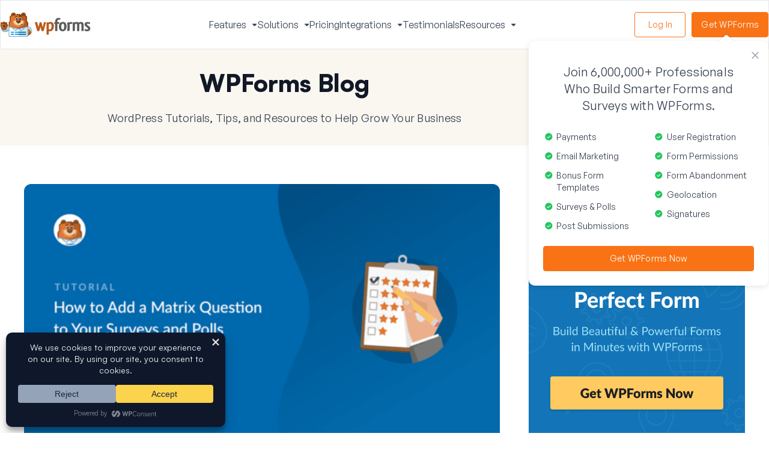

--- FILE ---
content_type: text/html; charset=UTF-8
request_url: https://wpforms.com/matrix-question-surveys-polls/
body_size: 69262
content:
<!DOCTYPE html>
<html dir="ltr" lang="en-US" prefix="og: https://ogp.me/ns#">
<head>
<meta charset="UTF-8">
<title>How to Add Matrix Survey Questions to a Form [With Template]</title><link rel="preload" href="https://wpforms.com/wp-content/themes/wpf-theme/fonts/Satoshi-Variable.woff2" as="font" type="font/woff2" crossorigin><link rel="preload" href="https://wpforms.com/wp-content/themes/wpf-theme/fonts/GeneralSans-Variable.woff2" as="font" type="font/woff2" crossorigin><style id="perfmatters-used-css">.shared-counts-wrap.style-fancy .facebook.shared-counts-button,.shared-counts-wrap.style-slim .facebook.shared-counts-button,.shared-counts-wrap.style-classic .facebook.shared-counts-button,.shared-counts-wrap.style-block .facebook.shared-counts-button,.shared-counts-wrap.style-rounded .facebook.shared-counts-button,.shared-counts-wrap.style-buttons .facebook.shared-counts-button,.shared-counts-wrap.style-bar .facebook.shared-counts-button:not(.included_total),.shared-counts-wrap.style-fancy .facebook_likes.shared-counts-button,.shared-counts-wrap.style-slim .facebook_likes.shared-counts-button,.shared-counts-wrap.style-classic .facebook_likes.shared-counts-button,.shared-counts-wrap.style-block .facebook_likes.shared-counts-button,.shared-counts-wrap.style-rounded .facebook_likes.shared-counts-button,.shared-counts-wrap.style-buttons .facebook_likes.shared-counts-button,.shared-counts-wrap.style-bar .facebook_likes.shared-counts-button:not(.included_total),.shared-counts-wrap.style-fancy .facebook_shares.shared-counts-button,.shared-counts-wrap.style-slim .facebook_shares.shared-counts-button,.shared-counts-wrap.style-classic .facebook_shares.shared-counts-button,.shared-counts-wrap.style-block .facebook_shares.shared-counts-button,.shared-counts-wrap.style-rounded .facebook_shares.shared-counts-button,.shared-counts-wrap.style-buttons .facebook_shares.shared-counts-button,.shared-counts-wrap.style-bar .facebook_shares.shared-counts-button:not(.included_total),.shared-counts-wrap.style-fancy .facebook_comments.shared-counts-button,.shared-counts-wrap.style-slim .facebook_comments.shared-counts-button,.shared-counts-wrap.style-classic .facebook_comments.shared-counts-button,.shared-counts-wrap.style-block .facebook_comments.shared-counts-button,.shared-counts-wrap.style-rounded .facebook_comments.shared-counts-button,.shared-counts-wrap.style-buttons .facebook_comments.shared-counts-button,.shared-counts-wrap.style-bar .facebook_comments.shared-counts-button:not(.included_total){background-color:#3b5998;}.shared-counts-wrap.style-fancy .facebook.shared-counts-button:hover,.shared-counts-wrap.style-slim .facebook.shared-counts-button:hover,.shared-counts-wrap.style-classic .facebook.shared-counts-button:hover,.shared-counts-wrap.style-block .facebook.shared-counts-button:hover,.shared-counts-wrap.style-rounded .facebook.shared-counts-button:hover,.shared-counts-wrap.style-buttons .facebook.shared-counts-button:hover,.shared-counts-wrap.style-bar .facebook.shared-counts-button:hover:not(.included_total),.shared-counts-wrap.style-fancy .facebook_likes.shared-counts-button:hover,.shared-counts-wrap.style-slim .facebook_likes.shared-counts-button:hover,.shared-counts-wrap.style-classic .facebook_likes.shared-counts-button:hover,.shared-counts-wrap.style-block .facebook_likes.shared-counts-button:hover,.shared-counts-wrap.style-rounded .facebook_likes.shared-counts-button:hover,.shared-counts-wrap.style-buttons .facebook_likes.shared-counts-button:hover,.shared-counts-wrap.style-bar .facebook_likes.shared-counts-button:hover:not(.included_total),.shared-counts-wrap.style-fancy .facebook_shares.shared-counts-button:hover,.shared-counts-wrap.style-slim .facebook_shares.shared-counts-button:hover,.shared-counts-wrap.style-classic .facebook_shares.shared-counts-button:hover,.shared-counts-wrap.style-block .facebook_shares.shared-counts-button:hover,.shared-counts-wrap.style-rounded .facebook_shares.shared-counts-button:hover,.shared-counts-wrap.style-buttons .facebook_shares.shared-counts-button:hover,.shared-counts-wrap.style-bar .facebook_shares.shared-counts-button:hover:not(.included_total),.shared-counts-wrap.style-fancy .facebook_comments.shared-counts-button:hover,.shared-counts-wrap.style-slim .facebook_comments.shared-counts-button:hover,.shared-counts-wrap.style-classic .facebook_comments.shared-counts-button:hover,.shared-counts-wrap.style-block .facebook_comments.shared-counts-button:hover,.shared-counts-wrap.style-rounded .facebook_comments.shared-counts-button:hover,.shared-counts-wrap.style-buttons .facebook_comments.shared-counts-button:hover,.shared-counts-wrap.style-bar .facebook_comments.shared-counts-button:hover:not(.included_total){background-color:#2d4373;}.shared-counts-wrap.style-fancy .twitter.shared-counts-button,.shared-counts-wrap.style-slim .twitter.shared-counts-button,.shared-counts-wrap.style-classic .twitter.shared-counts-button,.shared-counts-wrap.style-block .twitter.shared-counts-button,.shared-counts-wrap.style-rounded .twitter.shared-counts-button,.shared-counts-wrap.style-buttons .twitter.shared-counts-button,.shared-counts-wrap.style-bar .twitter.shared-counts-button:not(.included_total){background-color:#00b6f1;}.shared-counts-wrap.style-fancy .twitter.shared-counts-button:hover,.shared-counts-wrap.style-slim .twitter.shared-counts-button:hover,.shared-counts-wrap.style-classic .twitter.shared-counts-button:hover,.shared-counts-wrap.style-block .twitter.shared-counts-button:hover,.shared-counts-wrap.style-rounded .twitter.shared-counts-button:hover,.shared-counts-wrap.style-buttons .twitter.shared-counts-button:hover,.shared-counts-wrap.style-bar .twitter.shared-counts-button:hover:not(.included_total){background-color:#008fbe;}.shared-counts-wrap.style-fancy .linkedin.shared-counts-button,.shared-counts-wrap.style-slim .linkedin.shared-counts-button,.shared-counts-wrap.style-classic .linkedin.shared-counts-button,.shared-counts-wrap.style-block .linkedin.shared-counts-button,.shared-counts-wrap.style-rounded .linkedin.shared-counts-button,.shared-counts-wrap.style-buttons .linkedin.shared-counts-button,.shared-counts-wrap.style-bar .linkedin.shared-counts-button:not(.included_total){background-color:#007bb6;}.shared-counts-wrap.style-fancy .linkedin.shared-counts-button:hover,.shared-counts-wrap.style-slim .linkedin.shared-counts-button:hover,.shared-counts-wrap.style-classic .linkedin.shared-counts-button:hover,.shared-counts-wrap.style-block .linkedin.shared-counts-button:hover,.shared-counts-wrap.style-rounded .linkedin.shared-counts-button:hover,.shared-counts-wrap.style-buttons .linkedin.shared-counts-button:hover,.shared-counts-wrap.style-bar .linkedin.shared-counts-button:hover:not(.included_total){background-color:#005983;}.shared-counts-wrap{margin:0 0 20px 0;overflow:hidden;width:100%;}.shared-counts-wrap .shared-counts-label{letter-spacing:normal;}.shared-counts-wrap.style-block .shared-counts-button,.shared-counts-wrap.style-rounded .shared-counts-button,.shared-counts-wrap.style-buttons .shared-counts-button{display:block;float:left;margin:0;width:32px;height:32px;line-height:0;text-align:center;}.shared-counts-wrap.style-block .shared-counts-button svg,.shared-counts-wrap.style-rounded .shared-counts-button svg,.shared-counts-wrap.style-buttons .shared-counts-button svg{fill:#fff;width:16px;height:16px;margin-top:8px;}.shared-counts-wrap.style-block .shared-counts-button .shared-counts-label,.shared-counts-wrap.style-rounded .shared-counts-button .shared-counts-label,.shared-counts-wrap.style-buttons .shared-counts-button .shared-counts-label,.shared-counts-wrap.style-block .shared-counts-button .shared-counts-count,.shared-counts-wrap.style-rounded .shared-counts-button .shared-counts-count,.shared-counts-wrap.style-buttons .shared-counts-button .shared-counts-count{display:none;}:root{--affwp-creative-preview-width:10rem;--affwp-card-padding:1.5rem;}.screen-reader-text{position:absolute;margin:-1px;padding:0;height:1px;width:1px;overflow:hidden;clip:rect(0 0 0 0);border:0;word-wrap:normal !important;}@keyframes affwp-spinner-rotate{100%{transform:rotate(360deg);}}@keyframes affwp-spinner-dash{0%{stroke-dasharray:1,150;stroke-dashoffset:0;}50%{stroke-dasharray:90,150;stroke-dashoffset:-35;}100%{stroke-dasharray:90,150;stroke-dashoffset:-124;}}.country-selector{z-index:9999;text-align:left;position:relative;display:inline-block;width:auto;}.country-selector a{padding:0 10px;outline:none;text-decoration:none;float:none !important;white-space:nowrap;font-weight:normal;cursor:pointer;color:black;-webkit-touch-callout:none;-webkit-user-select:none;-moz-user-select:none;-ms-user-select:none;user-select:none;}.country-selector a:focus{outline:none;}.country-selector ul{padding:0px;z-index:1010;list-style:none;margin:0;}.country-selector li{margin:0px;padding:0px;}.country-selector.weglot-dropdown{background-color:white;}.country-selector.weglot-dropdown a,.country-selector.weglot-dropdown span{display:block;height:37px;line-height:36px;font-size:13px;padding:0 10px;width:100%;-webkit-box-sizing:border-box;box-sizing:border-box;font-weight:normal;}.country-selector.weglot-dropdown a:hover,.country-selector.weglot-dropdown span:hover{cursor:pointer;}.country-selector.weglot-dropdown .wgcurrent{border:1px solid #e0e0e0;list-style:none;display:block;margin:0;}.country-selector.weglot-dropdown .wgcurrent a,.country-selector.weglot-dropdown .wgcurrent span{padding-right:60px;}.country-selector.weglot-dropdown .wgcurrent:after{display:inline-block;position:absolute;top:17px;right:8px;width:13px;height:7px;-ms-interpolation-mode:nearest-neighbor;image-rendering:-webkit-optimize-contrast;image-rendering:-o-pixelated;image-rendering:pixelated;background:url("https://wpforms.com/wp-content/plugins/weglot/dist/css/../images/wgarrowdown.png") no-repeat;content:"";-webkit-transition:all 200ms;-o-transition:all 200ms;transition:all 200ms;-webkit-transform:rotate(-90deg);-ms-transform:rotate(-90deg);transform:rotate(-90deg);}.country-selector.weglot-dropdown ul{position:absolute;min-width:100%;border:1px solid #ebeef0;background:white;left:0;top:initial;-webkit-box-sizing:border-box;box-sizing:border-box;display:none;padding:0;}.country-selector.weglot-dropdown input:checked ~ ul{display:block;}.country-selector.weglot-dropdown input:checked ~ .wgcurrent:after{-webkit-transform:rotate(0deg);-ms-transform:rotate(0deg);transform:rotate(0deg);}.country-selector.weglot-dropdown li{width:100%;}.country-selector input{display:none !important;}html[dir="rtl"] .weglot-flags a:before,html[dir="rtl"] .weglot-flags span:before{margin-right:0;margin-left:10px;}.weglot-flags>a:before,.weglot-flags>span.wglanguage-name:before{background-image:url("https://wpforms.com/wp-content/plugins/weglot/dist/css/../images/rect_mate.png");-webkit-background-size:auto 20px !important;background-size:auto 20px !important;border-radius:0px !important;width:30px !important;height:20px !important;content:"";vertical-align:middle;margin-right:10px;display:inline-block;overflow:hidden;}.weglot-flags>a span:before{background-image:none !important;display:none !important;}.weglot-flags>span a:before{background-image:none !important;display:none !important;}.weglot-flags.flag-0.wg-pt-br>a:before,.weglot-flags.flag-0.wg-pt-br>span:before{background-image:url("https://cdn.weglot.com/flags/rectangle_mat/br.svg");background-position:unset !important;width:27px !important;}.weglot-flags.flag-0.wg-de>a:before,.weglot-flags.flag-0.wg-de>span:before{background-image:url("https://cdn.weglot.com/flags/rectangle_mat/de.svg");background-position:unset !important;width:27px !important;}.weglot-flags.flag-0.wg-en>a:before,.weglot-flags.flag-0.wg-en>span:before{background-image:url("https://cdn.weglot.com/flags/rectangle_mat/gb.svg");background-position:unset !important;width:27px !important;}.weglot-flags.flag-0.wg-es>a:before,.weglot-flags.flag-0.wg-es>span:before{background-image:url("https://cdn.weglot.com/flags/rectangle_mat/es.svg");background-position:unset !important;width:27px !important;}.weglot-flags.flag-0.wg-fr>a:before,.weglot-flags.flag-0.wg-fr>span:before{background-image:url("https://cdn.weglot.com/flags/rectangle_mat/fr.svg");background-position:unset !important;width:27px !important;}.weglot-flags.flag-0.wg-it>a:before,.weglot-flags.flag-0.wg-it>span:before{background-image:url("https://cdn.weglot.com/flags/rectangle_mat/it.svg");background-position:unset !important;width:27px !important;}.weglot-flags.flag-0.wg-ja>a:before,.weglot-flags.flag-0.wg-ja>span:before{background-image:url("https://cdn.weglot.com/flags/rectangle_mat/jp.svg");background-position:unset !important;width:27px !important;}.weglot-flags.flag-0.wg-pt>a:before,.weglot-flags.flag-0.wg-pt>span:before{background-image:url("https://cdn.weglot.com/flags/rectangle_mat/pt.svg");background-position:unset !important;width:27px !important;}.weglot-flags.flag-0>a:before,.weglot-flags.flag-0>span:before{background-position:unset !important;width:27px !important;}@font-face{font-family:"GeneralSans-Variable";src:url("/wp-content/themes/wpf-theme/fonts/GeneralSans-Variable.woff2") format("woff2");font-weight:400 600 900;font-display:swap;font-style:normal;}@font-face{font-family:"Satoshi-Variable";src:url("/wp-content/themes/wpf-theme/fonts/Satoshi-Variable.woff2") format("woff2");font-weight:400 900;font-display:swap;font-style:normal;}html{line-height:1.15;-webkit-text-size-adjust:100%;}body{margin:0;}main{display:block;}h1{font-size:2em;margin:.67em 0;}a{background-color:transparent;}b,strong{font-weight:bolder;}img{border-style:none;}button,input,optgroup,select,textarea{font-family:inherit;font-size:100%;line-height:1.15;margin:0;}button,input{overflow:visible;}button,select{text-transform:none;}button,[type="button"],[type="reset"],[type="submit"]{-webkit-appearance:button;}button::-moz-focus-inner,[type="button"]::-moz-focus-inner,[type="reset"]::-moz-focus-inner,[type="submit"]::-moz-focus-inner{border-style:none;padding:0;}button:-moz-focusring,[type="button"]:-moz-focusring,[type="reset"]:-moz-focusring,[type="submit"]:-moz-focusring{outline:1px dotted ButtonText;}[type="checkbox"],[type="radio"]{box-sizing:border-box;padding:0;}[type="number"]::-webkit-inner-spin-button,[type="number"]::-webkit-outer-spin-button{height:auto;}[type="search"]{-webkit-appearance:textfield;outline-offset:-2px;}[type="search"]::-webkit-search-decoration{-webkit-appearance:none;}::-webkit-file-upload-button{-webkit-appearance:button;font:inherit;}template{display:none;}[hidden]{display:none;}html{box-sizing:border-box;}*,*:before,*:after{box-sizing:inherit;}.clearfix:before .container:before,.site-inner:before,.entry-content:before,.comment-content:before,.site-header:before,.site-content:before,.site-footer:before,.entry-footer:before{content:" ";display:table;}.clearfix:after,.container:after,.site-inner:after,.entry-content:after,.comment-content:after,.site-header:after,.site-content:after,.site-footer:after,.entry-footer:after{clear:both;content:" ";display:table;}html{-webkit-font-smoothing:antialiased;-moz-osx-font-smoothing:grayscale;}body{background-color:#fff;color:var(--wp--preset--color--content);font-family:"Satoshi-Variable","Helvetica Neue",Helvetica,Arial,sans-serif;font-size:16px;font-weight:400;line-height:1.5;}::selection{background-color:var(--wp--preset--color--primary);color:#fff;}a{text-decoration:none;text-underline-offset:2px;transition:all .1s ease-in-out;}.link-arrow{align-items:center;display:inline-flex;gap:5px;}.link-arrow:after{content:"";background-image:url("https://wpforms.com/wp-content/themes/wpf-theme/css/wpforms/../../images/icons/arrow-orange.svg");background-repeat:no-repeat;background-size:contain;width:14px;height:11px;}a:hover{text-decoration:underline;}p{color:var(--wp--preset--color--content);font-family:"Satoshi-Variable","Helvetica Neue",Helvetica,Arial,sans-serif;font-size:16px;font-style:normal;font-weight:500;letter-spacing:.25px;line-height:24px;margin:0 0 28px;}strong{font-weight:900;}ol,ul{margin:0;padding:0;}.container{width:Min(1240px,100%);margin:0 auto;padding-left:20px;padding-right:20px;position:relative;}.site-inner{background-color:#fff;}.site-content{float:left;width:100%;}@media (max-width: 767px){.site-content{float:none;}}.site-main{margin-right:calc(34% + 15px);}@media (min-width: 981px){.site-main{margin-right:408px;}}@media (max-width: 768px){.site-main{margin-right:0;}}.site-sidebar{float:left;margin:0 0 0 calc(-34% + 15px);position:relative;width:calc(34% - 15px);}@media (min-width: 981px){.site-sidebar{width:360px;margin:0 0 0 -360px;}}@media (max-width: 768px){.site-sidebar{clear:both;width:100%;float:none;margin:0;}}h1,h2,h3,h4,h5,h6{font-weight:normal;font-family:"GeneralSans-Variable","Helvetica Neue",Helvetica,Arial,sans-serif;line-height:1.2;margin:0;margin-bottom:20px;}h1 a,h2 a,h3 a,h4 a,h5 a,h6 a{text-decoration:none;}h1{font-size:30px;}h2{font-size:30px;}h3{font-size:24px;}h4{font-size:22px;}embed,iframe,img,object,video,.wp-caption{max-width:100%;}img{height:auto;max-width:100%;vertical-align:middle;}[class*="wp-block-wpforms-site-blocks-"] .wp-block-heading a{color:currentColor;}.screen-reader-text{clip:rect(0 0 0 0);clip-path:inset(50%);height:1px;overflow:hidden;position:absolute;white-space:nowrap;width:1px;}.wpf-hide{display:none;}.site-header{background-color:var(--wp--preset--color--white);border:1px solid var(--wp--preset--color--divider);position:relative;width:100%;}@media (min-width: 1075px){.site-header .header-inner{align-items:center;display:flex;padding-inline:20px;margin-inline:auto;height:80px;width:Min(1340px,100%);}}.site-header .site-branding{margin:15px 24px;max-width:105px;width:100%;}@media (min-width: 1075px){.site-header .site-branding{max-width:150px;margin-left:0;margin-right:0;}}.site-header .site-branding a,.site-header .site-branding img{display:block;}@media (min-width: 1075px){.site-header .site-navigation{flex:auto;display:block;}}.site-header #navigation-toggle:has(+.alt-nav){display:none;}.wpf-mega-menu{border-top:1px solid var(--wp--preset--color--divider);display:none;padding:24px;}@media (max-width: 1074px){.wpf-mega-menu{gap:16px;}}.wpf-mega-menu>li>a{color:var(--wp--preset--color--content);font-family:"GeneralSans-Variable","Helvetica Neue",Helvetica,Arial,sans-serif;font-size:20px;font-weight:500;line-height:28px;}@media (min-width: 1075px){.wpf-mega-menu>li>a{font-size:16px;line-height:24px;}}.wpf-mega-menu>.menu-item-has-children>a{position:relative;}.wpf-mega-menu .menu-item{list-style:none;}.wpf-mega-menu .nested-menu-level-0>li{margin-bottom:16px;}.wpf-mega-menu .nested-menu-level-0>li>a{color:var(--wp--preset--color--gray);font-family:"Satoshi-Variable","Helvetica Neue",Helvetica,Arial,sans-serif;font-size:14px;font-weight:700;line-height:26px;text-transform:uppercase;}.wpf-mega-menu .nested-menu-level-0>li:last-child{margin-bottom:0;}.wpf-mega-menu .nested-menu-level-0 .view-all a{color:#f97316;font-size:14px;font-weight:700;gap:8px;letter-spacing:.25px;line-height:24px;margin-bottom:0;text-transform:none;align-items:center;display:inline-flex;gap:5px;}.wpf-mega-menu .nested-menu-level-0 .view-all a:after{content:"";background-image:url("https://wpforms.com/wp-content/themes/wpf-theme/css/wpforms/../../images/icons/arrow-orange.svg");background-repeat:no-repeat;background-size:contain;width:14px;height:11px;}.wpf-mega-menu .nested-menu-level-1 .menu-item-has-children>a{color:var(--wp--preset--color--content);font-family:"Satoshi-Variable","Helvetica Neue",Helvetica,Arial,sans-serif;font-size:16px;font-weight:900;line-height:24px;}.wpf-mega-menu .nested-menu-level-1>li>a{color:var(--wp--preset--color--content);font-family:"Satoshi-Variable","Helvetica Neue",Helvetica,Arial,sans-serif;font-size:16px;font-weight:500;line-height:32px;}@media (min-width: 1075px){.wpf-mega-menu .nested-menu-level-1>li>a{font-size:16px;line-height:24px;}}.wpf-mega-menu .nested-menu-level-2{margin-bottom:32px;}.wpf-mega-menu .nested-menu-level-2>li>a{color:var(--wp--preset--color--content);font-family:"Satoshi-Variable","Helvetica Neue",Helvetica,Arial,sans-serif;font-size:16px;font-weight:500;line-height:24px;}.wpf-mega-menu .description{color:var(--wp--preset--color--content);font-family:"Satoshi-Variable","Helvetica Neue",Helvetica,Arial,sans-serif;font-size:12px;font-weight:500;line-height:20px;display:block;}@media (min-width: 1075px){.wpf-mega-menu{align-items:center;border:none;display:flex;padding:0;}.wpf-mega-menu>li{flex:0 0 auto;margin-block:0;}.wpf-mega-menu>li:nth-child(n+2):not(:is(:last-child,.menu-login)){margin-left:24px;}.wpf-mega-menu>li:first-child{margin-left:auto;}.wpf-mega-menu>.menu-item-has-children>a:after{background:var(--wp--preset--color--white);border-radius:4px 0 0 0;bottom:-41px;box-shadow:-2px -2px 4px -1px rgba(0,0,0,.1);content:"";display:block;height:20px;left:50%;position:absolute;transform:rotate(45deg);width:20px;visibility:hidden;z-index:991;}.wpf-mega-menu>.menu-item-has-children>a:before{content:"";height:30px;position:absolute;top:100%;width:calc(100% + 20px);}.wpf-mega-menu>.menu-item-has-children:hover .wpf-mega-menu-panel{display:block;opacity:1;}.wpf-mega-menu>.menu-item-has-children:hover>a::after{visibility:visible;}.wpf-mega-menu .nested-menu-level-0>li{position:static;display:inline-block;}}@media (max-width: 1074px){.wpf-mega-inserted-content,.menu-item-mobile-submenu-trigger[aria-expanded="false"]+.wpf-mega-menu-panel{display:none;}#navigation-toggle[aria-expanded="true"]+.wpf-mega-menu,.menu-item-mobile-submenu-trigger[aria-expanded="true"]+.wpf-mega-menu-panel{display:grid;}}@media (min-width: 1075px){.wpf-mega-menu .wpf-mega-menu-panel{display:none;opacity:0;animation:fadeInAnimation 100ms ease-in forwards;}}.wpf-mega-menu-panel{margin:16px 0 0;position:relative;}@media (min-width: 1075px){.wpf-mega-menu-panel{display:block;left:50%;margin:0 auto;padding-inline:10px;position:absolute;top:100%;text-align:center;transform:translateX(-50%);z-index:99;}.wpf-mega-menu-panel .nested-menu-level-0{flex-grow:1;padding:24px;}.wpf-mega-menu-panel .wpf-mega-inserted-content{background:var(--wp--custom--color--light-gray);display:block;padding:24px;}.wpf-mega-menu-panel .panel-title{color:var(--wp--preset--color--gray);font-family:"Satoshi-Variable","Helvetica Neue",Helvetica,Arial,sans-serif;font-size:14px;font-weight:700;line-height:26px;text-transform:uppercase;margin-bottom:16px;}.wpf-mega-menu-panel .view-all{color:#f97316;font-size:14px;font-weight:700;gap:8px;letter-spacing:.25px;line-height:24px;margin-bottom:0;text-transform:none;}.wpf-mega-menu-panel .inner-wrapper{align-items:stretch;background:var(--wp--preset--color--white);border-radius:10px;box-shadow:0 2px 10px rgba(0,0,0,.1),0 0 2px rgba(0,0,0,.2);display:flex;text-align:left;overflow:hidden;max-width:Min(1296px,100%);}}@media (min-width: 1280px){.wpf-mega-menu-panel .nested-menu-level-0{padding:48px 40px;}.wpf-mega-menu-panel .wpf-mega-inserted-content{padding:48px 40px;}}.wpf-mega-menu-panel figure{margin:0;}@keyframes fadeInAnimation{from{opacity:0;}to{opacity:1;}}#navigation-toggle{background:none;border:none;height:32px;padding:0;position:absolute;right:24px;top:15px;width:32px;}#navigation-toggle .line{background-color:var(--wp--preset--color--content);border-radius:2px;display:block;height:.1rem;margin:5px auto;transition:transform .3s ease;bottom:0;left:0;right:0;width:23px;}#navigation-toggle[aria-expanded="true"] .line{margin:0 auto;position:absolute;top:calc(50% - 2px);}#navigation-toggle[aria-expanded="true"] .line:first-child{transform:rotate(45deg);}#navigation-toggle[aria-expanded="true"] .line:last-child{transform:rotate(-45deg);}.menu-item-mobile-submenu-trigger{background-color:transparent;background-image:url("https://wpforms.com/wp-content/themes/wpf-theme/css/wpforms/../../images/icons/caret-down.svg");background-repeat:no-repeat;background-size:8px;border:none;border-radius:0;height:6px;margin:0 0 2px 10px;padding:0;transition:transform .2s ease-in-out;vertical-align:middle;width:8px;}.menu-item-mobile-submenu-trigger:hover,.menu-item-mobile-submenu-trigger:focus{background-color:transparent;}@media (max-width: 1074px){.menu-item-mobile-submenu-trigger[aria-expanded="true"]{transform:rotate(180deg);}}@media (min-width: 1075px){.menu-item-mobile-submenu-trigger{pointer-events:none;}}@media (min-width: 1075px){#navigation-toggle{display:none;}.wpf-mega-menu .menu-login a,.wpf-mega-menu .menu-get-wpforms a,.wpf-mega-menu .menu-account a{align-items:center;border-radius:4px;border:1px solid #f97316;display:flex;font-family:"GeneralSans-Variable","Helvetica Neue",Helvetica,Arial,sans-serif;font-size:14px;font-weight:600;justify-content:center;letter-spacing:.25px;line-height:22px;min-width:85px;padding:9px 15px;text-align:center;}.wpf-mega-menu .menu-login a:focus,.wpf-mega-menu .menu-login a:hover,.wpf-mega-menu .menu-get-wpforms a:focus,.wpf-mega-menu .menu-get-wpforms a:hover,.wpf-mega-menu .menu-account a:focus,.wpf-mega-menu .menu-account a:hover{border-color:var(--wp--preset--color--primary-dark);text-decoration:none;}.wpf-mega-menu .menu-login{margin-left:auto;margin-right:10px;}.wpf-mega-menu .menu-login a{color:#f97316;}.wpf-mega-menu .menu-login a:is(:hover,:focus){color:var(--wp--preset--color--primary-dark);background-color:#fff7ed;}.wpf-mega-menu .menu-account a:is(:hover,:focus){background-color:var(--wp--preset--color--primary-dark);}.wpf-mega-menu .menu-get-wpforms a{background-color:#f97316;color:var(--wp--preset--color--white);}.wpf-mega-menu .menu-get-wpforms a:is(:hover,:focus){background-color:var(--wp--preset--color--primary-dark);}.tooltip-cta-button{align-items:center;border-radius:4px;border:1px solid #f97316;display:flex;font-family:"GeneralSans-Variable","Helvetica Neue",Helvetica,Arial,sans-serif;font-size:14px;font-weight:600;justify-content:center;letter-spacing:.25px;line-height:22px;min-width:85px;padding:9px 15px;text-align:center;}.tooltip-cta-button:focus,.tooltip-cta-button:hover{border-color:var(--wp--preset--color--primary-dark);text-decoration:none;}}@media (min-width: 1075px){.wpf-features-mega .wpf-mega-menu-panel{width:Min(1028px,100%);}.wpf-features-mega .inner-wrapper{margin:0 auto;}.wpf-features-mega a.view-all{margin-top:16px;}.wpf-features-mega .nested-menu-level-0{position:relative;display:flex;}.wpf-features-mega .nested-menu-level-0>li{display:block;margin:0 62px 0 0;padding-right:62px;position:relative;}.wpf-features-mega .nested-menu-level-0>li::after{background:var(--wp--preset--color--divider);content:"";display:block;height:calc(100% - ( 48px * 2 ));position:absolute;left:100%;width:1px;top:48px;}.wpf-features-mega .nested-menu-level-0>li:last-child{margin-right:0;padding-right:0;}.wpf-features-mega .nested-menu-level-0>li:last-child::after{display:none;}.wpf-features-mega .nested-menu-level-1{padding-top:16px;}.wpf-features-mega .nested-menu-level-1>li{margin-bottom:16px;}.wpf-features-mega .nested-menu-level-1>li:last-child{margin-bottom:0;}.wpf-features-mega .nested-menu-level-1>li>a{color:var(--wp--preset--color--content);font-family:"Satoshi-Variable","Helvetica Neue",Helvetica,Arial,sans-serif;font-size:16px;font-weight:500;line-height:32px;}}@media (min-width: 1075px) and (min-width: 1075px){.wpf-features-mega .nested-menu-level-1>li>a{font-size:16px;line-height:24px;}}@media (min-width: 1075px){.menu-get-wpforms{position:relative;display:inline-block;}.menu-get-wpforms .wpf-mega-get-wpf-content{padding:0;position:absolute;right:0;top:48px;width:399px;z-index:9999;display:none;}.menu-get-wpforms .tooltip{background-color:var(--wp--preset--color--white);border-radius:10px;box-shadow:0 2px 10px 0 rgba(0,0,0,.1);padding:38px 24px 24px 24px;position:relative;}.menu-get-wpforms .tooltip::before{background:var(--wp--preset--color--white);border-radius:4px 0 0 0;box-shadow:-2px -2px 4px -1px rgba(0,0,0,.08);content:"";display:block;height:20px;position:absolute;right:60px;top:-7px;transform:rotate(45deg);width:20px;z-index:10000;}.menu-get-wpforms #tooltip-dialog-close{background:transparent;border:none;height:20px;margin:0;padding:0;position:absolute;right:12px;top:12px;width:20px;}.menu-get-wpforms #tooltip-dialog-close .sr-only{position:absolute;width:1px;height:1px;margin:-1px;padding:0;overflow:hidden;clip:rect(0,0,0,0);border:0;}.menu-get-wpforms .tooltip-title{font-family:"GeneralSans-Variable","Helvetica Neue",Helvetica,Arial,sans-serif;font-size:20px;font-weight:400;line-height:28px;margin-left:auto;margin-right:auto;width:330px;text-align:center;}.menu-get-wpforms .tooltip-title strong{font-weight:700;}.menu-get-wpforms .tooltip-checklist{color:var(--wp--preset--color--content);column-count:2;column-gap:16px;font-family:"GeneralSans-Variable","Helvetica Neue",Helvetica,Arial,sans-serif;font-size:14px;font-weight:500;line-height:20px;margin-bottom:21px;}.menu-get-wpforms .tooltip-checklist li{background-image:url("https://wpforms.com/wp-content/themes/wpf-theme/css/wpforms/../../images/icons/circle-check-green.svg");background-size:13px;background-repeat:no-repeat;background-position:2px 3px;align-items:center;list-style:none;margin-bottom:12px;padding-left:22px;}.menu-get-wpforms .tooltip-cta-button{margin:0 auto;display:block;width:100%;}}@media (max-width: 1074px){.menu-get-wpforms .wpf-mega-get-wpf-content{display:none !important;}}@media (min-width: 1075px){.wpf-integrations-mega>a::after{background-color:var(--wp--custom--color--light-gray) !important;}.wpf-integrations-mega .inner-wrapper{margin:0 auto;}.wpf-integrations-mega .inner-wrapper .wpf-mega-inserted-content ul{display:grid;grid-template-columns:repeat(2,auto);gap:24px 62px;width:418px;}.wpf-integrations-mega .nested-menu-level-0{width:244px;}.wpf-integrations-mega .nested-menu-level-0>li>a{display:block;margin-bottom:16px;}.wpf-integrations-mega .nested-menu-level-1>.menu-item:not(.view-all){margin-bottom:16px;}.wpf-integrations-mega .nested-menu-level-1>.menu-item:not(.view-all) a{color:var(--wp--preset--color--content);font-family:"Satoshi-Variable","Helvetica Neue",Helvetica,Arial,sans-serif;font-size:16px;font-weight:500;line-height:32px;}}@media (min-width: 1075px) and (min-width: 1075px){.wpf-integrations-mega .nested-menu-level-1>.menu-item:not(.view-all) a{font-size:16px;line-height:24px;}}@media (min-width: 1075px){.wpf-integrations-mega .wpf-mega-inserted-content{padding-right:87px;}.wpf-integrations-mega .wpf-mega-inserted-content .integrations-posts{padding:0;margin-bottom:0;}.wpf-integrations-mega .wpf-mega-inserted-content .integration-post{list-style:none;}.wpf-integrations-mega .wpf-mega-inserted-content .integration-post a{color:var(--wp--preset--color--content);font-family:"Satoshi-Variable","Helvetica Neue",Helvetica,Arial,sans-serif;font-size:16px;font-weight:500;line-height:32px;align-items:center;display:flex;gap:16px;}}@media (min-width: 1075px) and (min-width: 1075px){.wpf-integrations-mega .wpf-mega-inserted-content .integration-post a{font-size:16px;line-height:24px;}}@media (min-width: 1075px){.wpf-integrations-mega .wpf-mega-inserted-content .integration-post .integration-post-featured{background:var(--wp--preset--color--white);border-radius:4px;border:1px solid var(--wp--custom--color--light-gray-2);flex:0 0 38px;height:38px;overflow:hidden;width:38px;padding:4px;}.wpf-integrations-mega .wpf-mega-inserted-content .integration-post .integration-post-featured img{display:block;height:auto;width:100%;margin:0;border-radius:3px;}.wpf-integrations-mega .wpf-mega-inserted-content .view-all{display:block;padding-top:16px;}.wpf-integrations-mega .wpf-mega-inserted-content .view-all a{color:#f97316;font-size:14px;font-weight:700;gap:8px;letter-spacing:.25px;line-height:24px;margin-bottom:0;text-transform:none;}}@media (min-width: 1280px){.wpf-integrations-mega .nested-menu-level-0{padding-right:58px;padding-left:40px;}}@media (min-width: 1075px){.wpf-resources-mega .wpf-mega-menu-panel{width:Min(1220px,100%);}.wpf-resources-mega>a::after{background-color:var(--wp--custom--color--light-gray) !important;}.wpf-resources-mega .inner-wrapper{margin:0 auto;}.wpf-resources-mega .nested-menu-level-0{align-content:baseline;display:grid;gap:24px 37px;grid-template-columns:repeat(3,auto);flex:auto;}.wpf-resources-mega .nested-menu-level-0>.menu-item{padding:16px 12px;margin-bottom:0;}.wpf-resources-mega .nested-menu-level-0>.menu-item:hover,.wpf-resources-mega .nested-menu-level-0>.menu-item:focus-within{background-color:#fff7ed;}.wpf-resources-mega .nested-menu-level-0>.menu-item a{display:inline-block;margin-bottom:12px;color:var(--wp--preset--color--content);font-family:"Satoshi-Variable","Helvetica Neue",Helvetica,Arial,sans-serif;font-size:16px;font-weight:900;line-height:24px;text-transform:capitalize !important;}.wpf-resources-mega .description{color:var(--wp--preset--color--content);font-family:"Satoshi-Variable","Helvetica Neue",Helvetica,Arial,sans-serif;font-size:12px;font-weight:500;line-height:20px;display:block;letter-spacing:-.36px;}}@media (min-width: 1280px){.wpf-resources-mega .nested-menu-level-0{padding:48px 25px 30px 40px;}}@media (min-width: 1075px){.wpf-solutions-mega .wpf-mega-menu-panel{width:Min(1300px,100%);}.wpf-solutions-mega .inner-wrapper{grid-template-columns:auto auto;margin:0 auto;}.wpf-solutions-mega .nested-menu-level-0{align-content:baseline;display:grid;grid-template-columns:4fr 1fr;}.wpf-solutions-mega .nested-menu-level-0>li{margin-bottom:0;position:relative;}.wpf-solutions-mega .nested-menu-level-0>li>a{margin-bottom:16px;display:inline-block;}.wpf-solutions-mega .nested-menu-level-0 .view-all{grid-column:span 2;}.wpf-solutions-mega .nested-menu-level-1>li.menu-item-has-children>a{color:var(--wp--preset--color--content);font-family:"Satoshi-Variable","Helvetica Neue",Helvetica,Arial,sans-serif;font-size:16px;font-weight:900;line-height:24px;display:inline-block;margin-bottom:22px;}.wpf-solutions-mega .nested-menu-level-1>li>a{color:var(--wp--preset--color--content);font-family:"Satoshi-Variable","Helvetica Neue",Helvetica,Arial,sans-serif;font-size:16px;font-weight:500;line-height:32px;margin-bottom:16px;}}@media (min-width: 1075px) and (min-width: 1075px){.wpf-solutions-mega .nested-menu-level-1>li>a{font-size:16px;line-height:24px;}}@media (min-width: 1075px){.wpf-solutions-mega .nested-menu-level-2{margin-bottom:24px;}.wpf-solutions-mega .nested-menu-level-2>li{margin-bottom:8px;}.wpf-solutions-mega .nested-menu-level-2>li:last-child{margin-bottom:0;}.wpf-solutions-mega .nested-menu-level-2>li:last-child a{margin-bottom:0;}.wpf-solutions-mega .nested-menu-level-2>li>a{color:var(--wp--preset--color--content);font-family:"Satoshi-Variable","Helvetica Neue",Helvetica,Arial,sans-serif;font-size:16px;font-weight:500;line-height:24px;}.wpf-solutions-mega .three-column-grid{position:relative;padding-right:24px;margin-right:24px;}.wpf-solutions-mega .three-column-grid .nested-menu-level-1{display:grid;grid-column-gap:24px;grid-template-columns:repeat(3,auto);}.wpf-solutions-mega .three-column-grid .nested-menu-level-1::after{background:var(--wp--preset--color--divider);content:"";display:block;height:calc(100% - 48px);position:absolute;left:100%;width:1px;top:48px;}.wpf-solutions-mega .single-column-grid .nested-menu-level-1 li{margin-bottom:16px;}.wpf-solutions-mega .wpf-mega-inserted-content{width:335px;}.wpf-solutions-mega .wpf-mega-inserted-content .featured-post-media a{align-items:center;aspect-ratio:1.78/1;border-radius:4px;display:flex;justify-content:center;margin-bottom:16px;overflow:hidden;position:relative;width:100%;}.wpf-solutions-mega .wpf-mega-inserted-content .featured-post-media a:after{content:"";background-color:var(--wp--preset--color--gray-3);height:100%;opacity:.2;position:absolute;width:100%;}.wpf-solutions-mega .wpf-mega-inserted-content .featured-post-media img{height:100%;width:100%;object-fit:cover;}.wpf-solutions-mega .wpf-mega-inserted-content p{color:var(--wp--preset--color--content);font-family:"GeneralSans-Variable","Helvetica Neue",Helvetica,Arial,sans-serif;font-weight:500;font-size:12px;line-height:20px;margin-bottom:16px;}.wpf-solutions-mega .wpf-mega-inserted-content .author{margin-bottom:16px;}.wpf-solutions-mega .wpf-mega-inserted-content .author .author-name{color:#111827;font-weight:600;font-size:12px;line-height:20px;margin-right:10px;font-family:"GeneralSans-Variable","Helvetica Neue",Helvetica,Arial,sans-serif;}.wpf-solutions-mega .wpf-mega-inserted-content ul{list-style-type:none;padding:0;margin-bottom:0;}.wpf-solutions-mega .wpf-mega-inserted-content ul li{padding:0;margin-bottom:18px;}}@media (min-width: 1280px){.wpf-solutions-mega .nested-menu-level-0{padding-right:31px;padding-left:40px;}.wpf-solutions-mega .three-column-grid{padding-right:36px;margin-right:36px;}.wpf-solutions-mega .three-column-grid .nested-menu-level-1{grid-column-gap:36px;}}.play-button{align-items:center;background-color:var(--wp--preset--color--white);border-radius:100%;box-shadow:0 0 5.79px 0 rgba(0,0,0,.25);color:#000;display:flex;height:51px;justify-content:center;padding-left:3px;position:absolute;width:51px;z-index:1;}.play-button:before{content:"";border:6px solid transparent;border-top:0;border-bottom:10px solid currentColor;transform:rotate(90deg);}.play-button:hover{background-color:var(--wp--preset--color--primary-dark);color:var(--wp--preset--color--white);}@media (min-width: 1075px){.menu-posts-list{width:394px;display:grid;gap:16px;list-style-type:none;}.wpf-resources-mega .menu-posts-list{gap:36px;}.menu-posts-list img{border-radius:4px;}.menu-posts-list a{display:grid;gap:16px;grid-template-columns:196px 1fr;text-decoration:none;}.menu-posts-list a:hover .view-all,.menu-posts-list a:hover .content{text-decoration:underline;}.menu-posts-list .content{color:var(--wp--preset--color--heading);font-size:16px;font-weight:700;line-height:24px;align-content:baseline;display:grid;gap:8px;}.menu-posts-list .title{overflow:hidden;display:-webkit-box;-webkit-line-clamp:3;-webkit-box-orient:vertical;}}.sr-only{position:absolute;width:1px;height:1px;margin:-1px;padding:0;overflow:hidden;clip:rect(0,0,0,0);border:0;}.footer-widgets{padding:0 24px;background:#fffbf6;font-family:"Satoshi-Variable","Helvetica Neue",Helvetica,Arial,sans-serif;font-size:14px;}.footer-widgets .container{width:Min(1200px,100%);margin:0 auto;padding:0;}@media (min-width: 850px){.footer-widgets .container{display:grid;grid-column-gap:0;grid-template-columns:auto;padding:48px 0 50px 0;}}@media (min-width: 1280px){.footer-widgets .container{grid-template-columns:minmax(100px,20%) minmax(200px,40%) minmax(100px,20%) minmax(80px,15%);}}.footer-widgets a{color:var(--wp--preset--color--content);letter-spacing:.25px;line-height:18px;text-decoration:none;}.footer-widgets a:hover,.footer-widgets a:focus{color:#f97316;}.footer-widgets ul{list-style:none;margin-bottom:0px;column-count:2;font-size:14px;font-style:normal;font-weight:500;line-height:18px;}@media (min-width: 850px){.footer-widgets ul{column-count:1;}}.footer-widgets ul li{display:block;margin-bottom:10px;}@media (min-width: 850px){.footer-widgets ul li{max-width:209px;}}.footer-widgets div.column.column-1{grid-row:1/2;}.footer-widgets div.column.column-2,.footer-widgets div.column.column-3,.footer-widgets div.column.column-4{grid-row:1/3;}@media (min-width: 850px){.footer-widgets div.column.column-2 ul{column-count:2;column-gap:0;}}@media (max-width: 850px){.footer-widgets div.column.column-1,.footer-widgets div.column.column-2,.footer-widgets div.column.column-3,.footer-widgets div.column.column-4{grid-row:auto;}}.footer-widgets div.column .widget .widget-title{color:var(--wp--preset--color--heading);font-size:18px;font-family:"Satoshi-Variable","Helvetica Neue",Helvetica,Arial,sans-serif;font-weight:700;letter-spacing:.25px;line-height:28px;margin:0 0 24px 0;}@media (max-width: 850px){.footer-widgets div.column .widget .widget-title{margin:0;padding:16px 0;position:relative;}.footer-widgets div.column .widget .widget-title:after{background-image:url("https://wpforms.com/wp-content/themes/wpf-theme/css/wpforms/../../images/icons/chevron-down.svg");background-size:14px;background-repeat:no-repeat;content:"";right:0;height:8px;position:absolute;top:25px;transition:transform .25s ease-in-out;width:14px;}.footer-widgets div.column .widget .widget-wrap{border-bottom:1px solid #d1d5db;transition:border-bottom .25s ease-in-out;}.footer-widgets div.column .widget .widget-wrap:not(.open) .widget-title+*{overflow:hidden;max-height:0;padding-bottom:0;transition:all .5s ease-in-out;will-change:transform;}}.footer-widgets div.column .widget_social .widget-title{margin:0 0 8px 0;padding-bottom:0;}@media (min-width: 851px){.footer-widgets div.column .widget_social .widget-title{clip:rect(0 0 0 0);clip-path:inset(50%);height:1px;overflow:hidden;position:absolute;white-space:nowrap;width:1px;}}.footer-widgets div.column .widget_social ul{text-align:left;}@media (max-width: 849px){.footer-widgets div.column .widget_social ul{padding-bottom:10px;}.footer-widgets div.column .widget_social ul:first-child{padding-top:20px;}}.footer-widgets div.column .widget_social ul li{display:inline-block;margin-right:8px;}.footer-widgets div.column .widget_social ul li a{border:none;}.footer-widgets div.column .widget_social ul li a.facebook:hover{color:#1877f2;}.footer-widgets div.column .widget_social ul li a.twitter:hover{color:#1da1f2;}.footer-widgets div.column .widget_social ul li a.youtube:hover{color:#f00;}.site-footer{padding:0 0 30px;background:#fffbf6;color:var(--wp--preset--color--content);font-size:12px;line-height:18px;}@media (max-width: 850px){.site-footer{padding:25px 26px 25px 22px;text-align:left;}}.site-footer .container{display:flex;flex-wrap:wrap;gap:24px 15px;margin:0 auto;padding:30px 20px 0;width:Min(1240px,100%);}@media (min-width: 1280px){.site-footer .container{border-top:none;padding:30px 20px;}}.site-footer .container:first-child{border-top:1px solid #d1d5db;}@media (max-width: 850px){.site-footer .container:first-child{border-top:none;padding:0;}}.site-footer .container:after{display:none;}.site-footer .container .footer-copyright{flex-grow:1;}@media (min-width: 850px){.site-footer .container .footer-copyright{margin-top:4px;}}.site-footer .container .footer-copyright p{display:flex;flex-wrap:wrap;gap:5px 3px;}.site-footer .container .footer-badges{align-items:center;display:grid;grid-auto-flow:column;grid-gap:10px;}.site-footer .container .footer-badges img{max-height:40px;width:auto;}@media (min-width: 851px){.site-footer .container .footer-badges img{max-height:48px;}}@media (min-width: 851px){.site-footer .container .footer-badges img.badge-wpbeginner{max-height:40px;}}@media (max-width: 850px){.site-footer .container .footer-badges{justify-content:left;width:100%;}.site-footer .container .footer-badges img{display:block;}}.site-footer p{font-family:"Satoshi-Variable","Helvetica Neue",Helvetica,Arial,sans-serif;font-size:13px;font-style:normal;font-weight:400;line-height:18px;letter-spacing:.25px;margin-bottom:10px;}.site-footer p b{font-weight:700;}@media (min-width: 850px){.site-footer p{margin-bottom:6px;}}.site-footer nav #menu-footer-copyright{font-family:"GeneralSans-Variable","Helvetica Neue",Helvetica,Arial,sans-serif;font-size:13px;font-style:normal;font-weight:500;line-height:normal;}.site-footer nav #menu-footer-copyright li{display:block;margin-bottom:10px;}.site-footer nav #menu-footer-copyright li:last-child{margin-bottom:0px;}.site-footer nav #menu-footer-copyright li a{color:var(--wp--preset--color--content);line-height:18px;text-decoration:underline;}.site-footer nav #menu-footer-copyright li a:hover,.site-footer nav #menu-footer-copyright li a:focus{color:#f97316;}@media (min-width: 850px){.site-footer nav #menu-footer-copyright li{display:inline-block;margin:0 6px 0 0;}}.site-footer .trademark-disclaimer{color:#64748b;font-size:clamp(12px,2.5vw,13px);}@media (max-width: 768px){.site-footer .trademark-disclaimer{border-top:1px solid #d1d5db;margin-top:5px;padding-top:25px;}}.site-footer+.country-selector.weglot-dropdown{display:none;}.block.footer-promo-cta{color:var(--wp--custom--color--light-gray-2);margin-top:60px;padding:0 20px;position:relative;}@media (min-width: 769px){.block.footer-promo-cta{margin-top:100px;}.block.footer-promo-cta:before{background-color:#fffbf6;bottom:0;content:"";height:50%;left:0;position:absolute;width:100%;}}@media (max-width: 768px){.block.footer-promo-cta{padding-inline:0;text-align:center;}}.block.footer-promo-cta .wrapper{background-image:radial-gradient(#101a32 .8px,transparent 1.8px);background-size:23px 23px;border-radius:12px;display:grid;margin-inline:auto;position:relative;width:Min(1200px,100%);}@media (min-width: 769px){.block.footer-promo-cta .wrapper{grid-template-columns:1fr 1fr;}}@media (max-width: 768px){.block.footer-promo-cta .wrapper{border-radius:0;}}.block.footer-promo-cta .content{padding:36px 24px 26px;}@media (min-width: 769px){.block.footer-promo-cta .content{padding:36px 0 36px 36px;}}.block.footer-promo-cta .image{background-size:96%;background-repeat:no-repeat;background-position:center calc(100% + 1px);}@media (min-width: 1281px){.block.footer-promo-cta .image{background-position:85% calc(100% + 12px);}}@media (max-width: 1280px) and (min-width: 769px){.block.footer-promo-cta .image{background-position:center;}}@media (max-width: 768px){.block.footer-promo-cta .image{background-size:100%;aspect-ratio:1.9/1;}}.block.footer-promo-cta .title{color:var(--wp--preset--color--white);font-size:clamp(28px,2.5vw,36px);font-weight:900;line-height:clamp(36px,2.5vw,44px);margin-bottom:24px;}@media (min-width: 769px){.block.footer-promo-cta .title{margin-bottom:16px;}}.block.footer-promo-cta .description{font-family:"GeneralSans-Variable","Helvetica Neue",Helvetica,Arial,sans-serif;font-size:clamp(18px,2.5vw,20px);font-weight:500;letter-spacing:.22px;line-height:28px;margin-bottom:28px;}@media (min-width: 981px){.block.footer-promo-cta .description{margin-bottom:44px;}}.block.footer-promo-cta .action{display:flex;flex-wrap:wrap;gap:32px;}@media (max-width: 768px){.block.footer-promo-cta .action{justify-content:center;}}.block.footer-promo-cta .action a{color:var(--wp--custom--color--light-gray);}.block.footer-promo-cta .button{padding:11px 35px;}.block.footer-promo-cta .talk-expert{align-items:center;display:flex;gap:14px;font-family:"GeneralSans-Variable","Helvetica Neue",Helvetica,Arial,sans-serif;font-size:clamp(16px,2.5vw,18px);font-weight:600;line-height:clamp(24px,2.5vw,28px);letter-spacing:.22px;text-decoration:none;}.block.footer-promo-cta .talk-expert span{border-bottom:1px dashed currentcolor;padding-bottom:5px;transition:opacity .1s ease-in-out;}.block.footer-promo-cta .talk-expert span:is(:hover,:focus){opacity:.8;}.block.footer-promo-cta .talk-expert:before{background-image:url("https://wpforms.com/wp-content/themes/wpf-theme/css/wpforms/../../images/experts-photos.png");background-size:contain;background-repeat:no-repeat;background-position:center;content:"";height:100%;width:60px;}@media (min-width: 769px){.block.footer-promo-cta .talk-expert:before{width:90px;}}a.button-arrow{align-items:center;display:inline-flex;gap:12px;justify-content:center;}a.button-arrow:after{content:"";background-image:url("https://wpforms.com/wp-content/themes/wpf-theme/css/wpforms/../../images/icons/arrow-white.svg");background-repeat:no-repeat;background-size:contain;width:17px;height:16px;}.widget-wrap .country-selector.weglot-dropdown{background-color:transparent;margin-bottom:10px;}.widget-wrap .country-selector.weglot-dropdown .wgcurrent{align-items:center;border-width:0;display:flex;gap:5px;}.widget-wrap .country-selector.weglot-dropdown .wgcurrent .wglanguage-name{align-items:center;display:flex;font-size:14px;font-weight:500;height:auto;line-height:18px;padding:0;}.widget-wrap .country-selector.weglot-dropdown .wgcurrent .wglanguage-name:before{height:16px !important;width:21px !important;background-size:contain !important;border-radius:3px !important;}.widget-wrap .country-selector.weglot-dropdown .wgcurrent:after{background-image:url("https://wpforms.com/wp-content/themes/wpf-theme/css/wpforms/../../images/icons/caret-down.svg");position:relative;right:0;top:1px;transform:rotate(0);}.widget-wrap .country-selector.weglot-dropdown>ul{bottom:20px;border-color:var(--wp--preset--color--divider);border-radius:4px;}.widget-wrap .country-selector.weglot-dropdown>ul li{margin-bottom:0;}.widget-wrap .country-selector.weglot-dropdown>ul li:last-child{margin-bottom:0;}.widget-wrap .country-selector.weglot-dropdown>ul li a{font-weight:500;}.widget-wrap .country-selector.weglot-dropdown>ul li a:before{width:20px !important;height:14px !important;background-size:contain !important;border-radius:2px !important;}.block{padding:50px 0;}@media (max-width: 767px){.block{padding:40px 0;}}.block-cta:not(.footer-promo-cta){background-color:#222;color:#fff;text-align:center;line-height:1;}.block-cta:not(.footer-promo-cta) .action{display:inline-block;margin:0;}@media (max-width: 767px){.block-cta:not(.footer-promo-cta) .action{display:block;text-align:center;}}.block-cta:not(.footer-promo-cta) .action .button{font-size:22px;display:block;padding-top:20px;padding-bottom:20px;}@media (max-width: 767px){.block-cta:not(.footer-promo-cta) .action .button{display:inline-block;}}input,select,textarea{background-color:var(--wp--preset--color--white);border:1px solid var(--wp--preset--color--divider);color:var(--wp--preset--color--heading);font-size:16px;padding:12px 16px;width:100%;border-radius:4px;transition:all .1s ease-in-out;}input:focus,select:focus,textarea:focus{border-color:var(--wp--preset--color--secondary);box-shadow:0 0 0 1px var(--wp--preset--color--secondary);outline:none;}input::placeholder,select::placeholder,textarea::placeholder{color:var(--wp--preset--color--content);}input[type="checkbox"]{border-radius:2px;}input[type="checkbox"]:checked:after{border-right:2px solid var(--wp--preset--color--secondary);border-bottom:2px solid var(--wp--preset--color--secondary);height:12px;transform:rotate(45deg);top:2px;left:6px;width:6px;}input[type="radio"]{border-radius:20px;}input[type="radio"]:checked:after{background-color:var(--wp--preset--color--secondary);border-radius:20px;height:10px;top:4px;left:4px;width:10px;}.wpforms-form{--wpforms-button-background-color:var(--wp--preset--color--primary);}.wpforms-form select,.wpforms-form textarea,.wpforms-form input:not([type="submit"]){--wpforms-button-background-color:var(--wp--preset--color--secondary);}input[type="checkbox"],input[type="radio"]{appearance:none;position:relative;margin-right:12px;vertical-align:middle;height:20px;width:20px;}input[type="checkbox"]:checked,input[type="radio"]:checked{border-color:var(--wp--preset--color--secondary);box-shadow:0 0 0 1px var(--wp--preset--color--secondary);}input[type="checkbox"]:checked:after,input[type="radio"]:checked:after{content:"";position:absolute;}div.wpforms-container-full .wpforms-form input[type="checkbox"],div.wpforms-container-full .wpforms-form input[type="radio"]{top:0;}div.wpforms-container-full .wpforms-form input[type="checkbox"]:not(:checked):before,div.wpforms-container-full .wpforms-form input[type="radio"]:not(:checked):before{border-color:var(--wp--preset--color--divider);}div.wpforms-container-full .wpforms-form input[type="checkbox"]:before,div.wpforms-container-full .wpforms-form input[type="radio"]:before{transition:all .1s ease-in-out;top:0;}div.wpforms-container-full .wpforms-form input[type="checkbox"]:checked:after,div.wpforms-container-full .wpforms-form input[type="radio"]:checked:after{top:0;}input[type="submit"]{outline:none;box-shadow:none;}::-moz-placeholder{color:#ccc;opacity:1;}::-ms-input-placeholder{color:#ccc;}::-webkit-input-placeholder{color:#ccc;}button,input[type="button"],input[type="reset"],input[type="submit"],.button,div.wpforms-container div.wpforms-submit-container button.wpforms-submit,div.wpforms-container div.wpforms-submit-container button.wpforms-submit:disabled,article .entry-content a.button{background-color:var(--wp--preset--color--primary);border:none;box-shadow:none;color:#fff;line-height:24px;letter-spacing:.25px;padding:14px 33px;font-family:"GeneralSans-Variable","Helvetica Neue",Helvetica,Arial,sans-serif;font-weight:700;text-align:center;text-decoration:none;width:auto;-webkit-appearance:none;-moz-appearance:none;cursor:pointer;border-radius:4px;-webkit-transition:all .1s ease-in-out;-moz-transition:all .1s ease-in-out;-ms-transition:all .1s ease-in-out;-o-transition:all .1s ease-in-out;transition:all .1s ease-in-out;outline:none;}button:hover,button:focus,input[type="button"]:hover,input[type="button"]:focus,input[type="reset"]:hover,input[type="reset"]:focus,input[type="submit"]:hover,input[type="submit"]:focus,.button:hover,.button:focus,div.wpforms-container div.wpforms-submit-container button.wpforms-submit:hover,div.wpforms-container div.wpforms-submit-container button.wpforms-submit:focus,div.wpforms-container div.wpforms-submit-container button.wpforms-submit:disabled:hover,div.wpforms-container div.wpforms-submit-container button.wpforms-submit:disabled:focus,article .entry-content a.button:hover,article .entry-content a.button:focus{text-decoration:none;background-color:color-mix(in oklch,var(--wp--preset--color--primary) 90%,black);}div.wpforms-container{--wpforms-button-background-color:#0084c7;}div.wpforms-container div.wpforms-submit-container button.wpforms-submit,div.wpforms-container div.wpforms-submit-container button.wpforms-submit:disabled{height:auto;border-color:var(--wpforms-button-background-color);}div.wpforms-container div.wpforms-submit-container button.wpforms-submit:hover,div.wpforms-container div.wpforms-submit-container button.wpforms-submit:active,div.wpforms-container div.wpforms-submit-container button.wpforms-submit:focus,div.wpforms-container div.wpforms-submit-container button.wpforms-submit:disabled:hover,div.wpforms-container div.wpforms-submit-container button.wpforms-submit:disabled:active,div.wpforms-container div.wpforms-submit-container button.wpforms-submit:disabled:focus{background:linear-gradient(0deg,rgba(0,0,0,.2),rgba(0,0,0,.2)),var(--wpforms-button-background-color);}.button{display:inline-block;}@-webkit-keyframes button-pulse{0%{box-shadow:0 0 0 0px rgba(0,0,0,.2);transform:scale(.95);}50%{transform:scale(1.1);}100%{box-shadow:0 0 0 20px rgba(0,0,0,0);transform:scale(.95);}}@keyframes button-pulse{0%{box-shadow:0 0 0 0px rgba(0,0,0,.2);transform:scale(.95);}50%{transform:scale(1.1);}100%{box-shadow:0 0 0 20px rgba(0,0,0,0);transform:scale(.95);}}.footer-widgets .widget_nav_menu .menu-item-has-children>a:after{height:6px;width:6px;content:"";transform:rotate(45deg);display:inline-block;margin-left:8px;vertical-align:3px;border-bottom:1px solid #777;border-right:1px solid #777;transition:transform .2s;}.footer-widgets .widget_nav_menu .menu-item-has-children ul.sub-menu{display:none;padding-right:4px;padding-left:16px;}.footer-widgets .widget_nav_menu .menu-item-has-children ul.sub-menu>li:last-child{margin-bottom:0px;}.wp-block-embed__wrapper{position:relative;}.wp-block-embed.wp-has-aspect-ratio .wp-block-embed__wrapper:before{content:"";display:block;padding-top:50%;}.wp-block-embed.wp-has-aspect-ratio iframe{bottom:0;height:100%;left:0;position:absolute;right:0;top:0;margin:0;width:100%;}.wp-block-embed.wp-embed-aspect-16-9 .wp-block-embed__wrapper:before{padding-top:56.25%;}.wp-block-embed.is-type-video{border-radius:3.727px;margin:0 0 32px 0;background:var(--wp--preset--color--divider);overflow:hidden;}@media (min-width: 768px){.wp-block-embed.is-type-video{border-radius:8px;margin-bottom:28px;}}.wp-block-image{margin:24px 0 28px;}.wp-block-image img{vertical-align:middle;border-radius:4px;}@media (min-width: 769px){.wp-block-image img{border-radius:8px;}}article .entry-content>table ul,article .entry-content>table ol,article .entry-content>ul,article .entry-content>ol{font-family:"Satoshi-Variable","Helvetica Neue",Helvetica,Arial,sans-serif;margin-bottom:24px;}article .entry-content>table ul li,article .entry-content>ul li{font-size:16px;letter-spacing:.25px;line-height:24px;background-image:url("/wp-content/themes/wpf-theme/images/icons/chevron-right.svg");background-position:0 6px;background-repeat:no-repeat;background-size:24px;padding-left:34px;list-style:none;}article .entry-content>table ul li strong,article .entry-content>ul li strong{color:#1f2937;}article .entry-content>table ul li:nth-child(n+2),article .entry-content>ul li:nth-child(n+2){margin-top:12px;}article .entry-content>table ul li ul,article .entry-content>table ul li ol,article .entry-content>table ol li ul,article .entry-content>table ol li ol,article .entry-content>ul li ul,article .entry-content>ul li ol,article .entry-content>ol li ul,article .entry-content>ol li ol{margin-top:12px;}@media (min-width: 980px){article .entry-content>table ul,article .entry-content>table ol,article .entry-content>ul,article .entry-content>ol{margin-bottom:28px;}}ul[class*="is-style-"][class*="checklist-light"]{display:flex;flex-direction:column;gap:12px;list-style:none;}ul[class*="is-style-"][class*="checklist-light"] li{background-image:url("/wp-content/themes/wpf-theme/images/icons/check-green.svg");background-position:0 6px;background-repeat:no-repeat;background-size:15px;color:var(--wp--preset--color--content);font-family:"GeneralSans-Variable","Helvetica Neue",Helvetica,Arial,sans-serif;font-size:16px;font-weight:500;line-height:24px;letter-spacing:.25px;padding-left:32px;}ul[class*="is-style-"][class*="checklist-light"] li+li{margin:0;}ul[class*="is-style-"][class*="columns-"]{display:grid;}ul[class*="is-style-"][class*="columns-2"]{grid-template-columns:repeat(2,max-content);gap:20px 36px;}@media (max-width: 570px){ul[class*="is-style-"][class*="columns-2"]{grid-template-columns:auto;}}ul[class*="is-style-"][class*="columns-4"]{grid-template-columns:repeat(4,1fr);gap:24px;}@media (max-width: 980px){ul[class*="is-style-"][class*="columns-4"]{grid-template-columns:repeat(3,1fr);}}@media (max-width: 768px){ul[class*="is-style-"][class*="columns-4"]{grid-template-columns:repeat(2,1fr);}}@media (max-width: 570px){ul[class*="is-style-"][class*="columns-4"]{grid-template-columns:auto;}}[class*="wp-block-wpforms-site-blocks"] ul:not([class]) li,ul.is-style-default li{font-size:16px;letter-spacing:.25px;line-height:24px;background-image:url("/wp-content/themes/wpf-theme/images/icons/chevron-right.svg");background-position:0 6px;background-repeat:no-repeat;background-size:24px;padding-left:34px;list-style:none;}[class*="wp-block-wpforms-site-blocks"] ul:not([class]) li strong,ul.is-style-default li strong{color:#1f2937;}[class*="wp-block-wpforms-site-blocks"] ul:not([class]) li:nth-child(n+2),ul.is-style-default li:nth-child(n+2){margin-top:12px;}[class*="wp-block-wpforms-site-blocks"] ul:not([class]) ul,ul.is-style-default ul{margin-top:12px;}@keyframes tooltipFadeIn{from{opacity:0;}to{opacity:1;}}.wp-block-wpforms-site-blocks-icon-grid-section .wp-block-wpforms-site-blocks-section-header>.wp-block-heading:where(h1,h2){margin-left:30px;margin-right:30px;}.wp-block-wpforms-site-blocks-introduction-hero:is(.is-black-friday,.is-cyber-monday) .wp-element-button:is(:hover,:focus){background-color:color-mix(in srgb,var(--color-accent) 87%,black);}@keyframes slide-in{0%{margin-left:-1612px;}100%{margin-left:0;}}.wp-block-wpforms-site-blocks-review-slider .lSSlideWrapper{position:static;}@keyframes panelFadeIn{from{opacity:0;}to{opacity:1;}}.wp-block-wpforms-site-blocks-section-header .wp-block-heading:where(h1,h2){color:var(--wp--preset--color--heading);font-size:40px;font-weight:700;line-height:48px;margin:0 auto;text-align:center;font-family:"Satoshi-Variable","Helvetica Neue",Helvetica,Arial,sans-serif;}@media (max-width: 768px){.wp-block-wpforms-site-blocks-section-header .wp-block-heading:where(h1,h2){font-size:34px;line-height:42px;}}@media (max-width: 570px){.wp-block-wpforms-site-blocks-section-header .wp-block-heading:where(h1,h2){font-size:24px;line-height:32px;}}:where(.wp-block-wpforms-site-blocks-section-header){max-width:850px;margin-bottom:56px;margin-left:auto;margin-right:auto;}@media (max-width: 570px){:where(.wp-block-wpforms-site-blocks-section-header){margin-bottom:32px;}}@media (min-width: 981px){.wp-block-wpforms-site-blocks-pricing-table .plans-columns .column .content section.features-list ul li.has_tooltip:is(:hover,:active,:focus) span.tooltip{display:inline-block;pointer-events:none;}}@media (max-width: 980px){.wp-block-wpforms-site-blocks-pricing-table .plans-columns .column .content section.features-list ul li.has_tooltip span.feature:is(:hover,:active,:focus)+span.tooltip{display:inline-block;}}@-webkit-keyframes ring{0%{transform:rotate(-15deg);}1%{transform:rotate(-20deg);}2%{transform:rotate(-10deg);}3%{transform:rotate(-20deg);}4%{transform:rotate(-10deg);}5%{transform:rotate(-18deg);}6%{transform:rotate(-12deg);}7%{transform:rotate(-17deg);}8%{transform:rotate(-14deg);}9%{transform:rotate(-16deg);}10%{transform:rotate(-15deg);}100%{transform:rotate(-15deg);}}@-moz-keyframes ring{0%{transform:rotate(-15deg);}1%{transform:rotate(-20deg);}2%{transform:rotate(-10deg);}3%{transform:rotate(-20deg);}4%{transform:rotate(-10deg);}5%{transform:rotate(-18deg);}6%{transform:rotate(-12deg);}7%{transform:rotate(-17deg);}8%{transform:rotate(-14deg);}9%{transform:rotate(-16deg);}10%{transform:rotate(-15deg);}100%{transform:rotate(-15deg);}}@keyframes ring{0%{transform:rotate(-15deg);}1%{transform:rotate(-20deg);}2%{transform:rotate(-10deg);}3%{transform:rotate(-20deg);}4%{transform:rotate(-10deg);}5%{transform:rotate(-18deg);}6%{transform:rotate(-12deg);}7%{transform:rotate(-17deg);}8%{transform:rotate(-14deg);}9%{transform:rotate(-16deg);}10%{transform:rotate(-15deg);}100%{transform:rotate(-15deg);}}.wp-block-wpforms-site-blocks-pricing-table-section:is(.is-black-friday,.is-cyber-monday) .button:is(:hover,:focus){background-color:color-mix(in srgb,var(--color-accent) 87%,black);}.wp-block-wpforms-site-blocks-pricing-table-comparison-section:is(.is-black-friday,.is-cyber-monday) .wp-block-wpforms-site-blocks-plan-price-details .button:is(:hover,:focus){background-color:color-mix(in srgb,var(--color-accent) 87%,black);}.wp-block-list{padding:0;}.wp-block-list div{display:inline-block;}.wp-block-list[class*="is-style-"][class*="checklist-light"] li{margin:0;}ul.wp-block-list,ol.wp-block-list{font-family:"Satoshi-Variable","Helvetica Neue",Helvetica,Arial,sans-serif;margin-bottom:24px;}ul.wp-block-list li strong,ol.wp-block-list li strong{font-weight:900;}ul.wp-block-list li{list-style:none;margin-bottom:12px;padding-left:30px;font-size:16px;letter-spacing:.25px;line-height:24px;background-image:url("/wp-content/themes/wpf-theme/images/icons/chevron-right.svg");background-position:0 6px;background-repeat:no-repeat;background-size:24px;padding-left:34px;list-style:none;}ul.wp-block-list li strong{color:#1f2937;}@media (min-width: 980px){ul.wp-block-list,ol.wp-block-list{margin-bottom:28px;}ul.wp-block-list li{margin-bottom:8px;}}.wpforms-site-blocks-section+[class*="wpforms-site-blocks-section-"],:where(.wpforms-site-blocks-section){margin-top:60px;}@media (min-width: 769px){.wpforms-site-blocks-section+[class*="wpforms-site-blocks-section-"],:where(.wpforms-site-blocks-section){margin-top:100px;}}@media (max-width: 768px) and (min-width: 571px){.wpforms-site-blocks-section+[class*="wpforms-site-blocks-section-"],:where(.wpforms-site-blocks-section){margin-top:80px;}}.verified-customer-badge{align-items:center;background-color:var(--wp--preset--color--white);border:1px solid #d2d2d2;border-radius:30px;color:var(--wp--preset--color--content);display:inline-flex;gap:4px;font-family:"Satoshi-Variable","Helvetica Neue",Helvetica,Arial,sans-serif;font-size:10px;font-style:normal;font-weight:500;letter-spacing:.767px;padding:6px 10px 6px 8px;text-transform:uppercase;}.verified-customer-badge .verified-checkmark{background-image:url("https://wpforms.com/wp-content/themes/wpf-theme/css/wpforms/../../images/icons/circle-check-green.svg");background-size:contain;height:14px;width:14px;}@keyframes load8{0%{transform:rotate(0deg);}100%{transform:rotate(360deg);}}#wpconsent-container{--wpconsent-min-width:305px;}@-webkit-keyframes ring-h{0%{transform:rotate(0deg);}1%{transform:rotate(-5deg);}2%{transform:rotate(5deg);}3%{transform:rotate(-5deg);}4%{transform:rotate(5deg);}5%{transform:rotate(-3deg);}6%{transform:rotate(3deg);}7%{transform:rotate(-2deg);}8%{transform:rotate(1deg);}9%{transform:rotate(-1deg);}10%{transform:rotate(0deg);}100%{transform:rotate(0deg);}}@-moz-keyframes ringring-h{0%{transform:rotate(0deg);}1%{transform:rotate(-5deg);}2%{transform:rotate(5deg);}3%{transform:rotate(-5deg);}4%{transform:rotate(5deg);}5%{transform:rotate(-3deg);}6%{transform:rotate(3deg);}7%{transform:rotate(-2deg);}8%{transform:rotate(1deg);}9%{transform:rotate(-1deg);}10%{transform:rotate(0deg);}100%{transform:rotate(0deg);}}@keyframes ring-h{0%{transform:rotate(0deg);}1%{transform:rotate(-5deg);}2%{transform:rotate(5deg);}3%{transform:rotate(-5deg);}4%{transform:rotate(5deg);}5%{transform:rotate(-3deg);}6%{transform:rotate(3deg);}7%{transform:rotate(-2deg);}8%{transform:rotate(1deg);}9%{transform:rotate(-1deg);}10%{transform:rotate(0deg);}100%{transform:rotate(0deg);}}.lSSlideWrapper{max-width:100%;overflow:hidden;position:relative;}.lSSlideWrapper .lSSlide{-webkit-transform:translate(0px,0px);-ms-transform:translate(0px,0px);transform:translate(0px,0px);-webkit-transition:all 1s;-webkit-transition-property:-webkit-transform,height;-moz-transition-property:-moz-transform,height;transition-property:transform,height;-webkit-transition-duration:inherit !important;transition-duration:inherit !important;-webkit-transition-timing-function:inherit !important;transition-timing-function:inherit !important;}.lSSlideWrapper .lSFade{position:relative;}.lSSlideWrapper .lSFade>*{position:absolute !important;top:0;left:0;z-index:9;margin-right:0;width:100%;}.lSSlideWrapper.usingCss .lSFade>*{opacity:0;-webkit-transition-delay:0s;transition-delay:0s;-webkit-transition-duration:inherit !important;transition-duration:inherit !important;-webkit-transition-property:opacity;transition-property:opacity;-webkit-transition-timing-function:inherit !important;transition-timing-function:inherit !important;}.lSSlideWrapper .lSFade>*.active{z-index:10;}.lSSlideWrapper.usingCss .lSFade>*.active{opacity:1;}.cS-hidden{height:1px;opacity:0;filter:alpha(opacity=0);overflow:hidden;}@-webkit-keyframes rightEnd{0%{left:0;}50%{left:-15px;}100%{left:0;}}@keyframes rightEnd{0%{left:0;}50%{left:-15px;}100%{left:0;}}@-webkit-keyframes topEnd{0%{top:0;}50%{top:-15px;}100%{top:0;}}@keyframes topEnd{0%{top:0;}50%{top:-15px;}100%{top:0;}}@-webkit-keyframes leftEnd{0%{left:0;}50%{left:15px;}100%{left:0;}}@keyframes leftEnd{0%{left:0;}50%{left:15px;}100%{left:0;}}@-webkit-keyframes bottomEnd{0%{bottom:0;}50%{bottom:-15px;}100%{bottom:0;}}@keyframes bottomEnd{0%{bottom:0;}50%{bottom:-15px;}100%{bottom:0;}}body:not(.page){color:var(--wp--preset--color--content);}body:not(.page) article p{font-family:"GeneralSans-Variable","Helvetica Neue",Helvetica,Arial,sans-serif;letter-spacing:0;font-weight:400;}.author .author-box{border-bottom:1px solid var(--wp--preset--color--divider);padding-bottom:32px;margin-bottom:32px;}@media (min-width: 769px){.author .author-box{padding:40px;border-radius:12px;border:1px solid var(--wp--preset--color--divider);margin-bottom:40px;}}@media (max-width: 570px){.author .author-box{font-size:14px;line-height:20px;}.author .author-box p{font-size:14px;line-height:20px;margin-bottom:20px;}}.author .author-box a{text-decoration-color:#fdba74;}.author .author-box .author-name{font-height:28px;font-family:"Satoshi-Variable","Helvetica Neue",Helvetica,Arial,sans-serif;font-size:clamp(20px,2.5vw,22px);font-weight:700;line-height:clamp(28px,2.5vw,30px);color:var(--wp--preset--color--heading);margin:0;}@media (max-width: 768px){.author .author-box .author-name{width:100%;}}.author .author-box .author-job-title{font-weight:500;}.smtp-install-cta,.wpf-install-cta{background-position:100%;background-size:auto 100%;background-repeat:no-repeat;border-radius:12px;padding:24px;}.smtp-install-cta h3,.wpf-install-cta h3{margin-bottom:8px;font-family:"Satoshi-Variable","Helvetica Neue",Helvetica,Arial,sans-serif;font-size:clamp(20px,2.5vw,24px);font-weight:900;line-height:clamp(28px,2.5vw,32px);letter-spacing:.25px;}.smtp-install-cta p,.wpf-install-cta p{font-family:"Satoshi-Variable","Helvetica Neue",Helvetica,Arial,sans-serif;font-size:14px;font-weight:500;line-height:22px;letter-spacing:.25px;margin-bottom:12px;}@media (min-width: 981px){.smtp-install-cta .wrapper,.wpf-install-cta .wrapper{max-width:370px;}}@media (min-width: 981px){.smtp-install-cta,.wpf-install-cta{padding:40px 300px 40px 40px;}}@media (max-width: 980px){.smtp-install-cta,.wpf-install-cta{background-image:none !important;}}.smtp-install-cta div.wpforms-container-full,.wpf-install-cta div.wpforms-container-full{margin-block:0;}.smtp-install-cta div.wpforms-container-full .wpforms-form .wpforms-field,.wpf-install-cta div.wpforms-container-full .wpforms-form .wpforms-field{padding-top:0;}.smtp-install-cta div.wpforms-container-full .wpforms-form .wpforms-field .wpforms-field-label,.wpf-install-cta div.wpforms-container-full .wpforms-form .wpforms-field .wpforms-field-label{font-size:14px;font-weight:500;margin-bottom:12px;font-family:"Satoshi-Variable","Helvetica Neue",Helvetica,Arial,sans-serif;}.smtp-install-cta div.wpforms-container-full .wpforms-form .wpforms-field input,.wpf-install-cta div.wpforms-container-full .wpforms-form .wpforms-field input{border-radius:4px;letter-spacing:.25px;}.smtp-install-cta div.wpforms-container-full .wpforms-form .wpforms-field-layout .wpforms-field-layout-preset-50-50,.wpf-install-cta div.wpforms-container-full .wpforms-form .wpforms-field-layout .wpforms-field-layout-preset-50-50{margin-inline:0;display:flex;flex-direction:row;}.smtp-install-cta div.wpforms-container-full .wpforms-form .wpforms-field-layout .wpforms-field-layout-preset-50-50 .wpforms-layout-column,.wpf-install-cta div.wpforms-container-full .wpforms-form .wpforms-field-layout .wpforms-field-layout-preset-50-50 .wpforms-layout-column{padding-inline:0;}.smtp-install-cta div.wpforms-container-full .wpforms-form .wpforms-submit-container,.wpf-install-cta div.wpforms-container-full .wpforms-form .wpforms-submit-container{padding-top:0;}.smtp-install-cta div.wpforms-container-full .wpforms-form .wpforms-submit-container .wpforms-submit,.wpf-install-cta div.wpforms-container-full .wpforms-form .wpforms-submit-container .wpforms-submit{width:100%;}.smtp-install-cta div.wpforms-container-full .wpforms-form .wpforms-submit-container .wpforms-submit:hover,.wpf-install-cta div.wpforms-container-full .wpforms-form .wpforms-submit-container .wpforms-submit:hover{border:none;}.smtp-install-cta div.wpforms-container-full .wpforms-form .wpforms-submit-container .wpforms-submit:disabled,.wpf-install-cta div.wpforms-container-full .wpforms-form .wpforms-submit-container .wpforms-submit:disabled{width:calc(100% - 40px);}.smtp-install-cta div.wpforms-container-full .wpforms-form .wpforms-submit-container .wpforms-submit,.smtp-install-cta div.wpforms-container-full .wpforms-form .wpforms-submit-container .wpforms-submit:disabled,.wpf-install-cta div.wpforms-container-full .wpforms-form .wpforms-submit-container .wpforms-submit,.wpf-install-cta div.wpforms-container-full .wpforms-form .wpforms-submit-container .wpforms-submit:disabled{border:none;border-radius:4px;font-family:"GeneralSans-Variable","Helvetica Neue",Helvetica,Arial,sans-serif;font-weight:600;letter-spacing:.25px;}.smtp-install-cta div.wpforms-container-full .wpforms-required-label,.wpf-install-cta div.wpforms-container-full .wpforms-required-label{display:none;}.smtp-install-cta div.wpforms-container-full .wpforms-form .wpforms-field:not(.wpforms-field-layout),.wpf-install-cta div.wpforms-container-full .wpforms-form .wpforms-field:not(.wpforms-field-layout){padding-bottom:12px;}.smtp-install-cta div.wpforms-container-full .wpforms-form .wpforms-field .wpforms-field-label,.wpf-install-cta div.wpforms-container-full .wpforms-form .wpforms-field .wpforms-field-label{line-height:22px;letter-spacing:.25px;}.smtp-install-cta div.wpforms-container-full .wpforms-form .wpforms-field input,.wpf-install-cta div.wpforms-container-full .wpforms-form .wpforms-field input{font-size:14px;padding:8px 12px;height:40px;}.smtp-install-cta div.wpforms-container-full .wpforms-form .wpforms-field input::placeholder,.wpf-install-cta div.wpforms-container-full .wpforms-form .wpforms-field input::placeholder{color:#6d6d6a;}.smtp-install-cta div.wpforms-container-full .wpforms-form .wpforms-field input:focus,.wpf-install-cta div.wpforms-container-full .wpforms-form .wpforms-field input:focus{border-color:#6d6d6a;}.smtp-install-cta div.wpforms-container-full .wpforms-form .wpforms-field-layout .wpforms-field-layout-preset-50-50,.wpf-install-cta div.wpforms-container-full .wpforms-form .wpforms-field-layout .wpforms-field-layout-preset-50-50{gap:12px;}.smtp-install-cta div.wpforms-container-full .wpforms-form .wpforms-submit-container .wpforms-submit,.wpf-install-cta div.wpforms-container-full .wpforms-form .wpforms-submit-container .wpforms-submit{font-size:14px;padding:10px 32px;}.wpf-install-cta{background-color:#faf3e6;border:1px solid #d1c0a1;}.wpf-install-cta h3{color:var(--wp--preset--color--heading);}.wpf-install-cta p{color:#6d6d6a;}.wpf-install-cta div.wpforms-container-full .wpforms-form .wpforms-field .wpforms-field-label{color:#6d6d6a;}.wpf-install-cta div.wpforms-container-full .wpforms-form .wpforms-field input{border:1px solid #d1c0a1;}.wpf-install-cta div.wpforms-container-full .wpforms-form .wpforms-submit-container .wpforms-submit:hover{background:#057857;}.wpf-install-cta div.wpforms-container-full .wpforms-form .wpforms-submit-container .wpforms-submit,.wpf-install-cta div.wpforms-container-full .wpforms-form .wpforms-submit-container .wpforms-submit:disabled{background:#059669;}.intro-header{background-color:var(--wp--custom--color--light-gray-3);padding:32px 24px;text-align:center;margin-bottom:32px;}@media (min-width: 769px){.intro-header{padding-block:64px;margin-bottom:64px;}}.intro-header .wrapper{width:Min(899px,100%);margin-inline:auto;}.intro-header .title{color:var(--wp--preset--color--heading);font-family:"Satoshi-Variable","Helvetica Neue",Helvetica,Arial,sans-serif;font-size:24px;line-height:32px;font-weight:900;margin-bottom:20px;letter-spacing:normal;}@media (min-width: 769px){.intro-header .title{font-size:40px;line-height:48px;}}.intro-header .title:last-child{margin-bottom:0;}.intro-header .description{font-family:"GeneralSans-Variable","Helvetica Neue",Helvetica,Arial,sans-serif;font-size:16px;line-height:24px;letter-spacing:.25px;margin-bottom:0;}@media (min-width: 769px){.intro-header .description{font-size:18px;line-height:28px;}}@media (max-width: 768px){.intro-header .description{font-weight:400;}}.intro-header .description p{font-family:inherit;font-size:inherit;font-weight:inherit;line-height:inherit;letter-spacing:inherit;margin-bottom:16px;}.intro-header .description p:last-child{margin-bottom:0;}h1,h2,h3,h4,h5,h6{font-family:"Satoshi-Variable","Helvetica Neue",Helvetica,Arial,sans-serif;font-weight:700;}article{color:var(--wp--preset--color--content);}article .entry-image{overflow:hidden;}article .entry-image img{display:block;width:100%;}article .entry-title{font-family:"Satoshi-Variable","Helvetica Neue",Helvetica,Arial,sans-serif;font-weight:700;margin-bottom:12px;}article .entry-title a{word-break:break-word;color:var(--wp--preset--color--heading);text-underline-offset:3px;}article h2.entry-title{font-size:clamp(14px,2.5vw,24px);line-height:clamp(22px,2.5vw,32px);}article .entry-content p{letter-spacing:.25px;margin-bottom:24px;}article .entry-content h2{font-size:clamp(20px,2.5vw,24px);line-height:clamp(28px,2.5vw,32px);}article .entry-content h3{font-size:clamp(18px,2.5vw,22px);line-height:clamp(26px,2.5vw,32px);}article .entry-content h4{font-size:clamp(16px,2.5vw,20px);line-height:clamp(24px,2.5vw,30px);}article .entry-content a{text-decoration:underline;text-decoration-color:#ffedd5;}article .entry-content a:hover{text-decoration-color:#bae6fc;}article .entry-content a.button{color:#fff;}article .entry-content>:last-child{margin-bottom:0;}article .entry-content iframe{aspect-ratio:16/9;border-radius:8px;margin-top:20px;height:auto;width:100%;}article .entry-content iframe[title="reCAPTCHA"]{border-radius:0;}article .entry-content .search-form{margin-top:30px;}article .entry-content .search-form .wrap{position:relative;}article .entry-content .search-form input{display:block;border:1px solid #ebebeb;width:100%;padding:12px 50px 12px 15px;font-size:18px;}article .entry-content .search-form input:focus{border:1px solid var(--wp--preset--color--secondary);outline:none;box-shadow:none;}article .entry-content .search-form button{background:none;border:1px solid red;border:none;-moz-appearance:none;-webkit-appearance:none;cursor:pointer;position:absolute;top:0px;right:0px;}article .entry-content .search-form button:hover svg{fill:var(--wp--preset--color--secondary);}article .entry-content .search-form button svg{width:20px;height:20px;fill:#ccc;}article.type-post .entry-content img,article.type-wpforms_doc .entry-content img,article.type-wpforms_dev_doc .entry-content img{border-radius:5px;outline:1px solid rgba(0,0,0,.1);outline-offset:-1px;}article.type-post .entry-content iframe,article.type-wpforms_doc .entry-content iframe,article.type-wpforms_dev_doc .entry-content iframe{box-shadow:0 0 0 1px #ebebeb;}.single-post h1{font-size:clamp(22px,2.5vw,32px);line-height:clamp(28px,2.5vw,40px);margin-bottom:8px;}@media (min-width: 769px){.single-post h1{margin-bottom:24px;}}@media (max-width: 768px){.single-post .site-content{margin-bottom:32px;}}.single-post .site-main>article.post h2,.single-post .site-main>article.post h3,.single-post .site-main>article.post h4,.single-post .site-main>article.post h5,.single-post .site-main>article.post h6{margin-bottom:16px;}.single-post .site-main>article.post h2:nth-child(n+2),.single-post .site-main>article.post h3:nth-child(n+2),.single-post .site-main>article.post h4:nth-child(n+2),.single-post .site-main>article.post h5:nth-child(n+2),.single-post .site-main>article.post h6:nth-child(n+2){margin-top:28px;}.single-post .site-main>article.post li{color:inherit;}@media (min-width: 769px){.single-post .site-main>article.post{border:1px solid var(--wp--preset--color--divider);border-radius:12px;}}@media (min-width: 769px){.single-post .site-main>article.post>.entry-image{margin:-1px -1px 0;border-top-right-radius:12px;border-top-left-radius:12px;}}@media (max-width: 768px){.single-post .site-main>article.post>.entry-image{border-radius:4px;margin-bottom:16px;}}@media (min-width: 769px){.single-post .site-main>article.post .entry-header{padding:40px 40px 0;}}.single-post .site-main>article.post .entry-content{padding-top:16px;}@media (min-width: 769px){.single-post .site-main>article.post .entry-content{padding:24px 40px 40px;}}.single-post .site-main>article.post .entry-content p{font-family:"Satoshi-Variable","Helvetica Neue",Helvetica,Arial,sans-serif;}.single-post .post-disclosure{font-family:"Satoshi-Variable","Helvetica Neue",Helvetica,Arial,sans-serif;font-size:clamp(12px,2.5vw,14px);font-weight:500;line-height:18px;letter-spacing:.25px;margin:20px 0 24px;}@media (min-width: 769px){.single-post .post-disclosure{margin-top:40px;}}.single-post .post-disclosure strong{family:"GeneralSans-Variable","Helvetica Neue",Helvetica,Arial,sans-serif;}.single-post .post-disclosure a{color:inherit;text-decoration:underline;text-decoration-color:#d1d5db;}.single-post .post-disclosure a:hover,.single-post .post-disclosure a:focus{color:var(--wp--preset--color--secondary);text-decoration-color:#bae6fc;}.single-post .author-box{align-items:center;background:#fafafa;border:2px solid #f1f1f1;border-radius:8px;display:grid;gap:12px;grid-template-areas:"avatar name" "bio bio";grid-template-columns:32px 1fr;padding:20px;margin-bottom:32px;}@media (min-width: 769px){.single-post .author-box{padding:32px;gap:16px 30px;grid-template-areas:"avatar name" "avatar bio";grid-template-columns:144px 1fr;margin-bottom:52px;}}.single-post .author-box .author-avatar{grid-area:avatar;}.single-post .author-box .author-avatar img{border-radius:3px;display:block;}@media (min-width: 769px){.single-post .author-box .author-avatar img{border-radius:4px;}}.single-post .author-box h3{font-size:clamp(16px,2.5vw,20px);grid-area:name;line-height:clamp(24px,2.5vw,28px);margin-bottom:0;}@media (min-width: 769px){.single-post .author-box h3{align-self:flex-end;}}.single-post .author-box p{margin-bottom:0;}@media (max-width: 768px){.single-post .author-box p{font-size:14px;line-height:22px;}}.single-post .author-box .author-link{color:#f97316;font-family:"Satoshi-Variable","Helvetica Neue",Helvetica,Arial,sans-serif;font-size:16px;font-weight:900;text-decoration:underline;text-decoration-color:#ffedd5;}.single-post .author-box .author-link:hover{color:var(--wp--preset--color--secondary);text-decoration-color:#bae6fc;}@media (max-width: 768px){.single-post .author-box .author-link{display:inline-block;font-size:14px;line-height:22px;}}.single-post .author-box .author-description{align-self:flex-start;grid-area:bio;}.single-post .wpf-install-cta,.single-post .smtp-install-cta{margin-bottom:32px;}@media (min-width: 769px){.single-post .wpf-install-cta,.single-post .smtp-install-cta{margin-bottom:52px;}}.single-post .post.type-post h3>span,.single-post .post.type-post h4>span,.single-post .post.type-post h3,.single-post .post.type-post h4{scroll-margin-top:20px;}.single-post .entry-tools>.shared-counts-wrap{display:flex;gap:12px;margin:0;width:auto;}.entry-tools{display:flex;font-family:"GeneralSans-Variable","Helvetica Neue",Helvetica,Arial,sans-serif;flex-wrap:wrap;gap:12px;margin-bottom:30px;}.entry-tools .wpf-ai-summarize :is(button,.wpf-ai-summarize-button,.wpf-ai-menu-item){align-items:center;border-radius:4px;display:flex;font-size:13px;font-weight:600;letter-spacing:0;line-height:1;padding:7px 11px;text-decoration:none;transition:all .1s ease-in-out;}.entry-tools .wpf-ai-summarize :is(button,.wpf-ai-summarize-button,.wpf-ai-menu-item)::before{background-color:currentcolor;content:"";height:20px;mask-repeat:no-repeat;mask-size:contain;margin-inline-end:6px;width:20px;}.entry-tools .wpf-ai-summarize :where(.wpf-ai-internal-trigger,.wpf-ai-menu-trigger){background-color:#faf5ff;border:1px solid #d8b4fe;color:#a855f7;}.entry-tools .wpf-ai-summarize :where(.wpf-ai-internal-trigger,.wpf-ai-menu-trigger)::before{-webkit-mask-image:url("https://wpforms.com/wp-content/themes/wpf-theme/css/wpforms/../../images/icons/ai-icon.svg");mask-image:url("https://wpforms.com/wp-content/themes/wpf-theme/css/wpforms/../../images/icons/ai-icon.svg");transition:opacity .2s ease;}.entry-tools .wpf-ai-summarize :where(.wpf-ai-internal-trigger,.wpf-ai-menu-trigger):hover{background-color:#a855f7;border-color:#a855f7;color:#fff;}.entry-tools .wpf-ai-summarize :where(.wpf-ai-internal-trigger,.wpf-ai-menu-trigger):hover::before{opacity:.75;}.entry-tools .wpf-ai-summarize .wpf-ai-menu-dropdown{background-color:#fff;border-radius:8px;box-shadow:0 5px 30px 0 rgba(0,0,0,.25),0 0 2px 0 rgba(0,0,0,.1);flex-direction:column;gap:10px;margin-top:10px;padding:20px;position:absolute;z-index:3;}.entry-tools .wpf-ai-summarize .wpf-ai-menu-dropdown:not([hidden]){display:flex;}.entry-tools .wpf-ai-summarize--buttons :is(.wpf-ai-summarize-button,button,a),.entry-tools .wpf-ai-summarize .wpf-ai-menu-dropdown :is(.wpf-ai-summarize-button,button,a){background-color:#fff;border:1px solid #d1d5db;color:#374151;}.entry-tools .wpf-ai-summarize--buttons :is(.wpf-ai-summarize-button,button,a):hover,.entry-tools .wpf-ai-summarize .wpf-ai-menu-dropdown :is(.wpf-ai-summarize-button,button,a):hover{background-color:#374151;border-color:#374151;color:#fff;}.entry-tools .wpf-ai-summarize--buttons button::before,.entry-tools .wpf-ai-summarize .wpf-ai-menu-dropdown button::before{-webkit-mask-image:url("https://wpforms.com/wp-content/themes/wpf-theme/css/wpforms/../../images/icons/ai-icon.svg");mask-image:url("https://wpforms.com/wp-content/themes/wpf-theme/css/wpforms/../../images/icons/ai-icon.svg");transition:opacity .2s ease;}.entry-tools .wpf-ai-summarize .wpf-ai-summarize-chatgpt:before{-webkit-mask-image:url("https://wpforms.com/wp-content/themes/wpf-theme/css/wpforms/../../images/icons/chatgpt-logo.svg");mask-image:url("https://wpforms.com/wp-content/themes/wpf-theme/css/wpforms/../../images/icons/chatgpt-logo.svg");}.entry-tools .wpf-ai-summarize .wpf-ai-summarize-perplexity:before{-webkit-mask-image:url("https://wpforms.com/wp-content/themes/wpf-theme/css/wpforms/../../images/icons/perplexity-logo.svg");mask-image:url("https://wpforms.com/wp-content/themes/wpf-theme/css/wpforms/../../images/icons/perplexity-logo.svg");}.entry-tools .wpf-ai-summary-output{background-color:#faf5ff;border:1px solid #a855f7;border-radius:10px;color:#111827;flex-direction:column;font-size:16px;gap:24px;line-height:1.4;padding:24px;margin-top:18px;width:100%;}.entry-tools .wpf-ai-summary-output:not([hidden]){display:flex;}.single .site-main>article .entry-tools .wpf-ai-summary-output>*{font-family:"GeneralSans-Variable","Helvetica Neue",Helvetica,Arial,sans-serif;margin-bottom:0;}.entry-tools .wpf-ai-summary-output p{color:inherit;font-size:inherit;}.entry-tools .wpf-ai-summary-output a{color:#7e22ce;text-decoration:underline;text-decoration-color:#d8b4fe;}.entry-tools .wpf-ai-summary-output a:hover{color:var(--wp--preset--color--heading);text-decoration-color:var(--wp--preset--color--gray);}.entry-tools .wpf-ai-summary-output ul,.entry-tools .wpf-ai-summary-output ol{padding-inline-start:16px;}.entry-tools .wpf-ai-summary-output ul li,.entry-tools .wpf-ai-summary-output ol li{font-size:inherit;line-height:inherit;}.entry-tools .wpf-ai-summary-output ul li:nth-child(n+2),.entry-tools .wpf-ai-summary-output ol li:nth-child(n+2){margin-top:10px;}.entry-tools .wpf-ai-summary-output ul li>p:only-child,.entry-tools .wpf-ai-summary-output ol li>p:only-child{margin:0;}.entry-tools .wpf-ai-summary-output b,.entry-tools .wpf-ai-summary-output strong{font-weight:600;}.entry-tools .wpf-ai-summary-output .wpf-ai-summary-title{border-bottom:1px solid #e9d5ff;color:#7e22ce;font-size:24px;font-weight:600;line-height:1;padding-bottom:24px;width:100%;}.entry-tools .wpf-ai-summary-output .wpf-ai-summary-title::before{background-color:currentcolor;content:"";display:inline-block;height:20px;margin-right:6px;-webkit-mask-image:url("https://wpforms.com/wp-content/themes/wpf-theme/css/wpforms/../../images/icons/ai-icon.svg");mask-image:url("https://wpforms.com/wp-content/themes/wpf-theme/css/wpforms/../../images/icons/ai-icon.svg");mask-repeat:no-repeat;mask-size:contain;width:20px;}.single .entry-meta{display:flex;flex-wrap:wrap;font-family:"GeneralSans-Variable","Helvetica Neue",Helvetica,Arial,sans-serif;font-size:clamp(12px,2.5vw,14px);line-height:clamp(12px,2.5vw,14px);}.single .entry-meta .post-date{color:var(--wp--preset--color--gray);}.single .entry-meta .post-disclosure-link{color:var(--wp--preset--color--gray-3);text-decoration:none;}.single .entry-meta .post-disclosure-link:hover{color:#1f2937;}@media (min-width: 361px){.single .entry-meta .post-disclosure-link:before{content:"";background-color:#d1d5db;display:inline-block;margin-inline:12px;height:16px;vertical-align:middle;width:1px;}}@media (min-width: 361px) and (min-width: 571px){.single .entry-meta .post-disclosure-link:before{height:18px;}}@media (max-width: 360px){.single .entry-meta .post-disclosure-link{margin-top:10px;width:100%;}}.single .entry-meta .wpf-author-meta{align-items:flex-start;display:grid;gap:16px;grid-template-columns:1fr;margin-top:16px;width:100%;}@media (min-width: 571px){.single .entry-meta .wpf-author-meta{gap:20px;grid-template-columns:auto 1fr;margin-top:24px;}.single .entry-meta .wpf-author-meta .wpf-author-card:nth-child(2n){border-left:1px solid #d1d5db;padding-left:20px;}}.single .entry-meta .wpf-author-card{display:grid;grid-column-gap:8px;grid-template-columns:36px auto;}@media (min-width: 571px){.single .entry-meta .wpf-author-card{grid-template-columns:44px auto;}}.single .entry-meta .wpf-author-card>a{grid-row:1/span 2;}.single .entry-meta .wpf-author-card>a img{border:2px solid #f2f2f2;border-radius:24px;display:block;}.single .entry-meta .wpf-author-card>div{align-items:center;align-self:end;color:var(--wp--preset--color--heading);display:flex;flex-wrap:wrap;gap:3px;}.single .entry-meta .wpf-author-card>div>a{color:var(--wp--preset--color--heading);font-weight:600;}.single .entry-meta .wpf-author-card>div>a:hover{color:var(--wp--preset--color--secondary);text-decoration:none;}.single .entry-meta .wpf-author-card .author-job-title{font-size:inherit;line-height:inherit;margin:6px 0 0;}.single .entry-meta .wpf-reviewer{align-items:center;background:#dcfce7;border:1px solid #93dfad;border-radius:4px;color:#166534;cursor:default;display:inline-flex;font-size:clamp(8px,2vw,10px);font-weight:500;gap:5px;letter-spacing:.25px;line-height:clamp(8px,2vw,12px);padding:3px 6px;vertical-align:middle;margin-right:4px;}@media (min-width: 769px){.single .entry-meta .wpf-reviewer svg{height:12px;width:12px;}}.popular-posts-title{font-size:clamp(20px,2.5vw,28px);line-height:clamp(28px,2.5vw,36px);margin-bottom:24px;}.popular-posts{display:grid;gap:24px 30px;margin-bottom:32px;}@media (min-width: 571px){.popular-posts{grid-template-columns:repeat(2,1fr);margin-bottom:55px;}}.popular-posts .popular-post{display:flex;flex-direction:column;gap:20px;}.popular-posts .entry-image{border-radius:10px;}@media (min-width: 571px){.popular-posts .entry-image{border-radius:12px;}}.popular-posts .entry-title{font-family:"GeneralSans-Variable","Helvetica Neue",Helvetica,Arial,sans-serif;font-size:clamp(18px,2.5vw,20px);letter-spacing:.25px;line-height:clamp(26px,2.5vw,28px);margin-bottom:0;}.popular-posts p{overflow:hidden;display:-webkit-box;-webkit-line-clamp:2;-webkit-box-orient:vertical;color:var(--wp--preset--color--gray-2);font-family:"Satoshi-Variable","Helvetica Neue",Helvetica,Arial,sans-serif;font-weight:500;}@media (max-width: 768px){.popular-posts p{clip:rect(0 0 0 0);clip-path:inset(50%);height:1px;overflow:hidden;position:absolute;white-space:nowrap;width:1px;}}.popular-posts .entry-content p:nth-child(n+2){clip:rect(0 0 0 0);clip-path:inset(50%);height:1px;overflow:hidden;position:absolute;white-space:nowrap;width:1px;}@media (min-width: 1281px){#post-disclosure-section{scroll-margin-top:100px;}}@keyframes wpf-pulse{0%,100%{opacity:1;transform:scale(1);}50%{opacity:.4;transform:scale(.9);}}img.block{display:block;}.site-sidebar .widget{border:1px solid var(--wp--preset--color--divider);overflow:hidden;border-radius:8px;padding:24px;}@media (min-width: 981px){.site-sidebar .widget{border-radius:12px;padding:32px;}}.site-sidebar .widget+.widget{margin-top:24px;}@media (min-width: 981px){.site-sidebar .widget+.widget{margin-top:28px;}}.site-sidebar .widget-title{font-size:20px;font-family:"Satoshi-Variable","Helvetica Neue",Helvetica,Arial,sans-serif;font-weight:700;color:var(--wp--preset--color--heading);margin-bottom:24px;letter-spacing:.25px;line-height:30px;}.site-sidebar a{color:var(--wp--preset--color--content);}.site-sidebar a:not(:hover){text-decoration:none;}.site-sidebar a:hover{color:var(--wp--preset--color--secondary);}.site-sidebar .widget_search{overflow:inherit;}.site-sidebar .widget_search .wrap{position:relative;}.site-sidebar .widget_search input{background-color:var(--wp--custom--color--light-gray);border:1px solid var(--wp--preset--color--divider);border-radius:4px;width:100%;padding:12px 15px 12px 44px;line-height:24px;letter-spacing:.25px;font-size:16px;font-weight:700;font-family:"Satoshi-Variable","Helvetica Neue",Helvetica,Arial,sans-serif;}.site-sidebar .widget_search input:focus{border-color:var(--wp--preset--color--secondary);outline:none;box-shadow:0 0 0 1px #0e6cad;}.site-sidebar .widget_search input::placeholder{color:var(--wp--preset--color--gray);}.site-sidebar .widget_search button{background:none;border:none;-moz-appearance:none;-webkit-appearance:none;cursor:pointer;position:absolute;padding:0;top:calc(50% - 11px);left:15px;outline:none !important;}.site-sidebar div.wpforms-container-full{margin-block:0;}.site-sidebar div.wpforms-container-full .wpforms-form .wpforms-field{padding-top:0;}.site-sidebar div.wpforms-container-full .wpforms-form .wpforms-field .wpforms-field-label{font-size:14px;font-weight:500;margin-bottom:12px;font-family:"Satoshi-Variable","Helvetica Neue",Helvetica,Arial,sans-serif;}.site-sidebar div.wpforms-container-full .wpforms-form .wpforms-field input{border-radius:4px;letter-spacing:.25px;}.site-sidebar div.wpforms-container-full .wpforms-form .wpforms-field-layout .wpforms-field-layout-preset-50-50{margin-inline:0;display:flex;flex-direction:row;}.site-sidebar div.wpforms-container-full .wpforms-form .wpforms-field-layout .wpforms-field-layout-preset-50-50 .wpforms-layout-column{padding-inline:0;}.site-sidebar div.wpforms-container-full .wpforms-form .wpforms-submit-container{padding-top:0;}.site-sidebar div.wpforms-container-full .wpforms-form .wpforms-submit-container .wpforms-submit{width:100%;}.site-sidebar div.wpforms-container-full .wpforms-form .wpforms-submit-container .wpforms-submit:hover{border:none;}.site-sidebar div.wpforms-container-full .wpforms-form .wpforms-submit-container .wpforms-submit:disabled{width:calc(100% - 40px);}.site-sidebar div.wpforms-container-full .wpforms-form .wpforms-submit-container .wpforms-submit,.site-sidebar div.wpforms-container-full .wpforms-form .wpforms-submit-container .wpforms-submit:disabled{border:none;border-radius:4px;font-family:"GeneralSans-Variable","Helvetica Neue",Helvetica,Arial,sans-serif;font-weight:600;letter-spacing:.25px;}.site-sidebar div.wpforms-container-full .wpforms-required-label{display:none;}.site-sidebar div.wpforms-container-full .wpforms-form .wpforms-field{overflow:inherit !important;}.site-sidebar div.wpforms-container-full .wpforms-form .wpforms-field input{background-color:var(--wp--custom--color--light-gray);border:1px solid var(--wp--preset--color--divider);padding:12px;height:48px;font-weight:500;}.site-sidebar div.wpforms-container-full .wpforms-form .wpforms-field input::placeholder{color:var(--wp--preset--color--gray);}.site-sidebar div.wpforms-container-full .wpforms-form .wpforms-field input:focus{border:1px solid var(--wp--preset--color--secondary);box-shadow:0 0 0 1px #0e6cad;}.site-sidebar div.wpforms-container-full .wpforms-form .wpforms-field-layout .wpforms-field-layout-preset-50-50{gap:8px;}@media (max-width: 570px){.site-sidebar div.wpforms-container-full .wpforms-form .wpforms-field-layout .wpforms-field-layout-preset-50-50{flex-direction:column;}.site-sidebar div.wpforms-container-full .wpforms-form .wpforms-field-layout .wpforms-field-layout-preset-50-50 .wpforms-field{padding-bottom:0;}}.site-sidebar div.wpforms-container-full .wpforms-form .wpforms-submit-container .wpforms-submit:hover{background:#e05f06;}.site-sidebar div.wpforms-container-full .wpforms-form .wpforms-submit-container .wpforms-submit,.site-sidebar div.wpforms-container-full .wpforms-form .wpforms-submit-container .wpforms-submit:disabled{background:#f97316;padding:12px;}.site-sidebar .newsletter-widget{border-bottom:none;border-bottom-right-radius:0;border-bottom-left-radius:0;padding-bottom:32px;}.site-sidebar .newsletter-widget+.widget{margin-top:0;border-top-right-radius:0;border-top-left-radius:0;}.site-sidebar .newsletter-widget .wpforms-form .wpforms-field{padding-bottom:16px;}.site-sidebar .newsletter-widget+.widget{border-top:none;padding-top:0;}.site-sidebar .getlite-cta-widget{background-color:#023d67;background-image:url("https://wpforms.com/wp-content/themes/wpf-theme/css/wpforms/../../images/widget/getlite-cta-background.png");background-size:cover;}@media (min-width: 981px){.site-sidebar .getlite-cta-widget{padding:28px;}}.site-sidebar .getlite-cta-widget .widget-title{color:var(--wp--preset--color--white);font-size:28px;font-weight:900;line-height:36px;letter-spacing:.25px;margin-bottom:16px;}.site-sidebar .getlite-cta-widget .wpforms-form .wpforms-field-container .wpforms-field-label{color:var(--wp--custom--color--light-gray-2);line-height:18px;}.site-sidebar .getlite-cta-widget .wpforms-form .wpforms-field-container .wpforms-field{padding-bottom:8px;}.site-sidebar .getlite-cta-widget .wpforms-form .wpforms-field-container .wpforms-field input{border-color:var(--wp--preset--color--white);}.site-sidebar .getlite-cta-widget .wpforms-form .wpforms-field-container .wpforms-field input:focus{background-color:var(--wp--preset--color--white);border-color:#37bcf9;box-shadow:0 0 0 1px #37bcf9;}.site-sidebar .widget_social .widget-wrap{display:flex;align-items:center;justify-content:space-between;flex-wrap:wrap;gap:10px;}.site-sidebar .widget_social .widget-wrap .widget-title{font-size:16px;margin-bottom:0;line-height:24px;}.site-sidebar .widget_social ul{display:flex;align-items:center;gap:20px;line-height:1;}.site-sidebar .widget_social ul li{border:none;display:inline-block;padding:0;transition:transform .1s ease-in-out;}.site-sidebar .widget_social ul li:hover{transform:scale(1.1);}.site-sidebar .widget_social ul li:not(.youtube) svg{width:24px;height:24px;}@media (min-width: 769px){.site-sidebar .widget_social ul li:not(.youtube) svg{width:20px;height:20px;}}.site-sidebar .widget_social ul li.youtube svg{width:34px;height:34px;}@media (min-width: 769px){.site-sidebar .widget_social ul li.youtube svg{width:24px;height:24px;}}.site-sidebar .widget_social ul .facebook a{color:#1877f2;}.site-sidebar .widget_social ul .youtube a{color:#f00;}.site-sidebar .widget_social ul .linkedin a{color:#0a66c2;}.site-sidebar .widget_social ul .twitter a{color:#0f141a;}.site-sidebar .widget_simpleimage{padding:0;border:none;}.site-sidebar .widget_simpleimage img{border-radius:12px;display:block;margin:0 auto;width:100%;height:auto;}.site-sidebar .widget_simpleimage p{margin-bottom:0;}.site-sidebar.sidebar-blog .widget_search:not(:is(:only-child,:last-child)){border-bottom:none;border-bottom-right-radius:0;border-bottom-left-radius:0;padding:24px 20px;}.site-sidebar.sidebar-blog .widget_search:not(:is(:only-child,:last-child))+.widget{margin-top:0;border-top-right-radius:0;border-top-left-radius:0;}.site-sidebar .widget_nav_menu ul,.site-sidebar .widget_categories ul{margin:0;list-style:none;display:block;font-size:19px;font-weight:700;}.site-sidebar .widget_nav_menu ul li,.site-sidebar .widget_categories ul li{display:block;}.site-sidebar .widget_nav_menu ul li:nth-child(n+2),.site-sidebar .widget_categories ul li:nth-child(n+2){border-top:1px solid #f1f1f6;margin-top:12px;padding-top:12px;}.site-sidebar .widget_nav_menu ul a,.site-sidebar .widget_categories ul a{color:var(--wp--preset--color--heading);}.site-sidebar .widget_nav_menu ul a:hover,.site-sidebar .widget_categories ul a:hover{color:var(--wp--preset--color--secondary);}.site-sidebar .widget_nav_menu ul .description,.site-sidebar .widget_categories ul .description{clip:rect(0 0 0 0);clip-path:inset(50%);height:1px;overflow:hidden;position:absolute;white-space:nowrap;width:1px;}.site-sidebar .widget_unslider_menus .lSSlideWrapper{padding-bottom:64px;}article .shared-counts-wrap{margin-bottom:24px;}@media (min-width: 769px){article .shared-counts-wrap{margin-bottom:32px;}}.single-post article .shared-counts-wrap.style-block{display:flex;flex-wrap:wrap;gap:12px;}article .shared-counts-wrap.style-block .shared-counts-button:is(.facebook,.linkedin,.twitter){align-items:center;background:var(--wp--preset--color--white);border-radius:4px;border:1px solid rgba(0,0,0,.15);display:flex;justify-content:center;height:36px;width:36px;}article .shared-counts-wrap.style-block .shared-counts-button:is(.facebook,.linkedin,.twitter) svg{display:none;}article .shared-counts-wrap.style-block .shared-counts-button{color:var(--wp--preset--color--gray);text-decoration:none;}article .shared-counts-wrap.style-block .shared-counts-button span{pointer-events:none;}article .shared-counts-wrap.style-block .shared-counts-button:before{content:"";background-size:contain;height:14px;width:14px;}article .shared-counts-wrap.style-block .shared-counts-button:hover:before{filter:brightness(0) invert(1);}article .shared-counts-wrap.style-block .shared-counts-button.facebook:before{background-image:url("https://wpforms.com/wp-content/themes/wpf-theme/css/wpforms/../../images/icons/facebook.svg");}article .shared-counts-wrap.style-block .shared-counts-button.facebook:hover{background:#1877f2;}article .shared-counts-wrap.style-block .shared-counts-button.linkedin:before{background-image:url("https://wpforms.com/wp-content/themes/wpf-theme/css/wpforms/../../images/icons/linkedin.svg");}article .shared-counts-wrap.style-block .shared-counts-button.linkedin:hover{background:#0a66c2;}article .shared-counts-wrap.style-block .shared-counts-button.twitter:before{background-image:url("https://wpforms.com/wp-content/themes/wpf-theme/css/wpforms/../../images/icons/twitter.svg");}article .shared-counts-wrap.style-block .shared-counts-button.twitter:hover{background:#0f141a;}div.wpforms-container .wpforms-form .wpforms-field-layout .wpforms-field-layout-columns,div.wpforms-container .wpforms-form .wpforms-field-repeater .wpforms-field-layout-columns{display:flex;flex-wrap:nowrap;justify-content:space-between;margin-right:-10px;margin-left:-10px;}div.wpforms-container .wpforms-form .wpforms-field-layout .wpforms-layout-column,div.wpforms-container .wpforms-form .wpforms-field-repeater .wpforms-layout-column{padding:0 10px;word-break:break-word;}div.wpforms-container .wpforms-form .wpforms-field-layout .wpforms-layout-column-50,div.wpforms-container .wpforms-form .wpforms-field-repeater .wpforms-layout-column-50{width:50%;}div.wpforms-container .wpforms-form .wpforms-field-layout .wpforms-layout-column:not(.wpforms-layout-column-100) input[type=text],div.wpforms-container .wpforms-form .wpforms-field-layout .wpforms-layout-column:not(.wpforms-layout-column-100) input[type=range],div.wpforms-container .wpforms-form .wpforms-field-layout .wpforms-layout-column:not(.wpforms-layout-column-100) input[type=email],div.wpforms-container .wpforms-form .wpforms-field-layout .wpforms-layout-column:not(.wpforms-layout-column-100) input[type=url],div.wpforms-container .wpforms-form .wpforms-field-layout .wpforms-layout-column:not(.wpforms-layout-column-100) input[type=tel],div.wpforms-container .wpforms-form .wpforms-field-layout .wpforms-layout-column:not(.wpforms-layout-column-100) input[type=number],div.wpforms-container .wpforms-form .wpforms-field-layout .wpforms-layout-column:not(.wpforms-layout-column-100) input[type=password],div.wpforms-container .wpforms-form .wpforms-field-layout .wpforms-layout-column:not(.wpforms-layout-column-100) input[type=file],div.wpforms-container .wpforms-form .wpforms-field-layout .wpforms-layout-column:not(.wpforms-layout-column-100) select,div.wpforms-container .wpforms-form .wpforms-field-layout .wpforms-layout-column:not(.wpforms-layout-column-100) textarea,div.wpforms-container .wpforms-form .wpforms-field-layout .wpforms-layout-column:not(.wpforms-layout-column-100) .wpforms-field-row,div.wpforms-container .wpforms-form .wpforms-field-layout .wpforms-layout-column:not(.wpforms-layout-column-100) .choices,div.wpforms-container .wpforms-form .wpforms-field-layout .wpforms-layout-column:not(.wpforms-layout-column-100) .wpforms-order-summary-container,div.wpforms-container .wpforms-form .wpforms-field-repeater .wpforms-layout-column:not(.wpforms-layout-column-100) input[type=text],div.wpforms-container .wpforms-form .wpforms-field-repeater .wpforms-layout-column:not(.wpforms-layout-column-100) input[type=range],div.wpforms-container .wpforms-form .wpforms-field-repeater .wpforms-layout-column:not(.wpforms-layout-column-100) input[type=email],div.wpforms-container .wpforms-form .wpforms-field-repeater .wpforms-layout-column:not(.wpforms-layout-column-100) input[type=url],div.wpforms-container .wpforms-form .wpforms-field-repeater .wpforms-layout-column:not(.wpforms-layout-column-100) input[type=tel],div.wpforms-container .wpforms-form .wpforms-field-repeater .wpforms-layout-column:not(.wpforms-layout-column-100) input[type=number],div.wpforms-container .wpforms-form .wpforms-field-repeater .wpforms-layout-column:not(.wpforms-layout-column-100) input[type=password],div.wpforms-container .wpforms-form .wpforms-field-repeater .wpforms-layout-column:not(.wpforms-layout-column-100) input[type=file],div.wpforms-container .wpforms-form .wpforms-field-repeater .wpforms-layout-column:not(.wpforms-layout-column-100) select,div.wpforms-container .wpforms-form .wpforms-field-repeater .wpforms-layout-column:not(.wpforms-layout-column-100) textarea,div.wpforms-container .wpforms-form .wpforms-field-repeater .wpforms-layout-column:not(.wpforms-layout-column-100) .wpforms-field-row,div.wpforms-container .wpforms-form .wpforms-field-repeater .wpforms-layout-column:not(.wpforms-layout-column-100) .choices,div.wpforms-container .wpforms-form .wpforms-field-repeater .wpforms-layout-column:not(.wpforms-layout-column-100) .wpforms-order-summary-container{max-width:100%;}div.wpforms-container .wpforms-form .wpforms-field-layout>.wpforms-field-label{font-style:normal;font-weight:700;font-size:22px;line-height:22px;margin:30px 0 15px 0;padding:45px 0 0 0;border-top:1px solid #ddd;}div.wpforms-container .wpforms-form .wpforms-field-container .wpforms-field-layout:first-child>.wpforms-field-label{border-top:none;margin-top:0;padding-top:0;}@media (min-width: 601px){}@media (max-width: 600px){div.wpforms-container .wpforms-form .wpforms-field-layout .wpforms-field-layout-columns,div.wpforms-container .wpforms-form .wpforms-field-repeater .wpforms-field-layout-columns{flex-direction:column;}div.wpforms-container .wpforms-form .wpforms-field-layout .wpforms-layout-column,div.wpforms-container .wpforms-form .wpforms-field-repeater .wpforms-layout-column{width:100%;padding-right:0;}}.wpforms-container .wpforms-error-container,.wpforms-container .wpforms-error-noscript{color:#d63637;}div[style*="z-index: 2147483647"] div[style*="border-width: 11px"][style*="position: absolute"][style*="pointer-events: none"]{border-style:none;}.wpforms-container .wpforms-recaptcha-container{padding:0;clear:both;}.wpforms-container .wpforms-recaptcha-container iframe{display:block;width:100%;max-width:100%;}.wpforms-container .wpforms-recaptcha-container .g-recaptcha,.wpforms-container .wpforms-recaptcha-container .h-captcha,.wpforms-container .wpforms-recaptcha-container .cf-turnstile{padding:10px 0 0;}.wpforms-container .wpforms-recaptcha-container.wpforms-is-turnstile iframe{position:relative !important;visibility:inherit !important;}@container wpforms-field-row-responsive (max-width: 200px){padding:0;}@container wpforms-field-2-columns-responsive (max-width: 320px){}@container wpforms-field-3-columns-responsive (max-width: 480px){}div.wpforms-container .wpforms-form .wpforms-field{padding-right:1px;padding-left:1px;}div.wpforms-container .wpforms-form .wpforms-field input.wpforms-field-small,div.wpforms-container .wpforms-form .wpforms-field input.wpforms-field-medium,div.wpforms-container .wpforms-form .wpforms-field input.wpforms-field-large,div.wpforms-container .wpforms-form .wpforms-field select.wpforms-field-small,div.wpforms-container .wpforms-form .wpforms-field select.wpforms-field-medium,div.wpforms-container .wpforms-form .wpforms-field select.wpforms-field-large,div.wpforms-container .wpforms-form .wpforms-field .wpforms-field-row.wpforms-field-small,div.wpforms-container .wpforms-form .wpforms-field .wpforms-field-row.wpforms-field-medium,div.wpforms-container .wpforms-form .wpforms-field .wpforms-field-row.wpforms-field-large{max-width:100%;}div.wpforms-container .wpforms-form .wpforms-field:not(.wpforms-field-phone):not(.wpforms-field-select-style-modern):not(.wpforms-field-radio):not(.wpforms-field-checkbox):not(.wpforms-field-layout):not(.wpforms-field-repeater){overflow-x:hidden;}.wpforms-container .wpforms-form *{word-break:break-word;box-sizing:border-box;}.wpforms-container .wpforms-form .wpforms-field-label,.wpforms-container .wpforms-form .wpforms-field-sublabel,.wpforms-container .wpforms-form .wpforms-field-description,.wpforms-container .wpforms-form textarea,.wpforms-container .wpforms-form li,.wpforms-container .wpforms-form th{hyphens:auto;}.wpforms-container ul,.wpforms-container ul li{background:none;border:0;margin:0;}.wpforms-container .wpforms-submit-container{clear:both;position:relative;}.wpforms-container .wpforms-submit-spinner{margin-inline-start:15px;display:inline-block;vertical-align:middle;}.wpforms-container input.wpforms-field-medium,.wpforms-container select.wpforms-field-medium,.wpforms-container .wpforms-field-row.wpforms-field-medium,.wp-core-ui div.wpforms-container input.wpforms-field-medium,.wp-core-ui div.wpforms-container select.wpforms-field-medium,.wp-core-ui div.wpforms-container .wpforms-field-row.wpforms-field-medium{max-width:60%;}.wpforms-container input.wpforms-field-large,.wpforms-container select.wpforms-field-large,.wpforms-container .wpforms-field-row.wpforms-field-large,.wp-core-ui div.wpforms-container input.wpforms-field-large,.wp-core-ui div.wpforms-container select.wpforms-field-large,.wp-core-ui div.wpforms-container .wpforms-field-row.wpforms-field-large{max-width:100%;}.wpforms-container .wpforms-field,.wp-core-ui div.wpforms-container .wpforms-field{padding:15px 0;position:relative;}.wpforms-container .wpforms-field-label,.wp-core-ui div.wpforms-container .wpforms-field-label{display:block;font-weight:700;font-style:normal;word-break:break-word;word-wrap:break-word;}.wpforms-container .wpforms-field-label.wpforms-label-hide,.wpforms-container .wpforms-field-sublabel.wpforms-sublabel-hide,.wp-core-ui div.wpforms-container .wpforms-field-label.wpforms-label-hide,.wp-core-ui div.wpforms-container .wpforms-field-sublabel.wpforms-sublabel-hide{position:absolute;clip:rect(0 0 0 0);width:1px;height:1px;margin:-1px;overflow:hidden;}.wpforms-container .wpforms-required-label,.wp-core-ui div.wpforms-container .wpforms-required-label{color:var(--wpforms-label-error-color);font-weight:normal;}.wpforms-container input[type=date],.wpforms-container input[type=datetime],.wpforms-container input[type=datetime-local],.wpforms-container input[type=email],.wpforms-container input[type=month],.wpforms-container input[type=number],.wpforms-container input[type=password],.wpforms-container input[type=range],.wpforms-container input[type=search],.wpforms-container input[type=tel],.wpforms-container input[type=text],.wpforms-container input[type=time],.wpforms-container input[type=url],.wpforms-container input[type=week],.wpforms-container select,.wpforms-container textarea,.wp-core-ui div.wpforms-container input[type=date],.wp-core-ui div.wpforms-container input[type=datetime],.wp-core-ui div.wpforms-container input[type=datetime-local],.wp-core-ui div.wpforms-container input[type=email],.wp-core-ui div.wpforms-container input[type=month],.wp-core-ui div.wpforms-container input[type=number],.wp-core-ui div.wpforms-container input[type=password],.wp-core-ui div.wpforms-container input[type=range],.wp-core-ui div.wpforms-container input[type=search],.wp-core-ui div.wpforms-container input[type=tel],.wp-core-ui div.wpforms-container input[type=text],.wp-core-ui div.wpforms-container input[type=time],.wp-core-ui div.wpforms-container input[type=url],.wp-core-ui div.wpforms-container input[type=week],.wp-core-ui div.wpforms-container select,.wp-core-ui div.wpforms-container textarea{display:block;width:100%;box-sizing:border-box;font-family:inherit;font-style:normal;font-weight:400;margin:0;}.wpforms-container input[type=date]:read-only,.wpforms-container input[type=datetime]:read-only,.wpforms-container input[type=datetime-local]:read-only,.wpforms-container input[type=email]:read-only,.wpforms-container input[type=month]:read-only,.wpforms-container input[type=number]:read-only,.wpforms-container input[type=password]:read-only,.wpforms-container input[type=range]:read-only,.wpforms-container input[type=search]:read-only,.wpforms-container input[type=tel]:read-only,.wpforms-container input[type=text]:read-only,.wpforms-container input[type=time]:read-only,.wpforms-container input[type=url]:read-only,.wpforms-container input[type=week]:read-only,.wpforms-container select:read-only,.wpforms-container textarea:read-only,.wp-core-ui div.wpforms-container input[type=date]:read-only,.wp-core-ui div.wpforms-container input[type=datetime]:read-only,.wp-core-ui div.wpforms-container input[type=datetime-local]:read-only,.wp-core-ui div.wpforms-container input[type=email]:read-only,.wp-core-ui div.wpforms-container input[type=month]:read-only,.wp-core-ui div.wpforms-container input[type=number]:read-only,.wp-core-ui div.wpforms-container input[type=password]:read-only,.wp-core-ui div.wpforms-container input[type=range]:read-only,.wp-core-ui div.wpforms-container input[type=search]:read-only,.wp-core-ui div.wpforms-container input[type=tel]:read-only,.wp-core-ui div.wpforms-container input[type=text]:read-only,.wp-core-ui div.wpforms-container input[type=time]:read-only,.wp-core-ui div.wpforms-container input[type=url]:read-only,.wp-core-ui div.wpforms-container input[type=week]:read-only,.wp-core-ui div.wpforms-container select:read-only,.wp-core-ui div.wpforms-container textarea:read-only{cursor:default;}.wpforms-container input[type=checkbox],.wpforms-container input[type=radio],.wp-core-ui div.wpforms-container input[type=checkbox],.wp-core-ui div.wpforms-container input[type=radio]{width:16px;height:16px;margin:2px 10px 0 3px;display:inline-block;vertical-align:baseline;font-style:normal;font-weight:400;}.wpforms-container .wpforms-field{float:none;clear:both;}#wpforms-form-page-page .wpforms-form .wpforms-payment-quantities-enabled select.wpforms-payment-price.wpforms-field-medium,#wpforms-form-page-page .wpforms-form .wpforms-payment-quantities-enabled select.wpforms-payment-price.wpforms-field-small{max-width:calc(100% - 85px);}div.wpforms-container-full,div.wpforms-container-full *{background:none;border:0 none;border-radius:0;-webkit-border-radius:0;-moz-border-radius:0;float:none;font-size:100%;height:auto;letter-spacing:normal;outline:none;position:static;text-indent:0;text-shadow:none;text-transform:none;width:auto;visibility:visible;overflow:visible;margin:0;padding:0;box-sizing:border-box;-webkit-box-sizing:border-box;-moz-box-sizing:border-box;-webkit-box-shadow:none;-moz-box-shadow:none;-ms-box-shadow:none;-o-box-shadow:none;box-shadow:none;}div.wpforms-container-full img,div.wpforms-container-full video,div.wpforms-container-full canvas,div.wpforms-container-full svg{overflow:clip;}div.wpforms-container-full{margin-left:auto;margin-right:auto;}div.wpforms-container-full:not(:empty){margin:24px auto;padding:var(--wpforms-container-padding);background-clip:padding-box;background-color:var(--wpforms-background-color);background-image:var(--wpforms-background-url);background-position:var(--wpforms-background-position);background-repeat:var(--wpforms-background-repeat);background-size:var(--wpforms-background-size);border-style:var(--wpforms-container-border-style);border-width:var(--wpforms-container-border-width);border-color:var(--wpforms-container-border-color);border-radius:var(--wpforms-container-border-radius);box-shadow:var(--wpforms-container-shadow-size-box-shadow);}div.wpforms-container-full input,div.wpforms-container-full label,div.wpforms-container-full select,div.wpforms-container-full button,div.wpforms-container-full textarea{margin:0;border:0;padding:0;vertical-align:middle;background:none;height:auto;box-sizing:border-box;}div.wpforms-container-full h1,div.wpforms-container-full h2,div.wpforms-container-full h3,div.wpforms-container-full h4,div.wpforms-container-full h5,div.wpforms-container-full h6,div.wpforms-container-full small,div.wpforms-container-full sup,div.wpforms-container-full sub,div.wpforms-container-full dl,div.wpforms-container-full dt,div.wpforms-container-full dd,div.wpforms-container-full time,div.wpforms-container-full address,div.wpforms-container-full pre,div.wpforms-container-full code,div.wpforms-container-full blockquote,div.wpforms-container-full sup,div.wpforms-container-full sub,div.wpforms-container-full del{font-size:revert;font-weight:revert;margin:revert;padding:revert;}div.wpforms-container-full ul,div.wpforms-container-full ul li{background:none;border:0;margin:0;padding:0;}div.wpforms-container-full ul li{margin-bottom:15px;}div.wpforms-container-full ul li:last-of-type{margin-bottom:0;}div.wpforms-container-full .wpforms-form .wpforms-submit-container{margin-top:var(--wpforms-button-size-margin-top);}div.wpforms-container-full .wpforms-form .wpforms-submit-spinner{max-width:26px;}div.wpforms-container-full .wpforms-field-label,.wp-core-ui div.wpforms-container-full .wpforms-field-label{margin:0 0 var(--wpforms-field-size-input-spacing) 0;padding:0;font-size:var(--wpforms-label-size-font-size);line-height:var(--wpforms-label-size-line-height);color:var(--wpforms-label-color);}div.wpforms-container-full .wpforms-required-label,.wp-core-ui div.wpforms-container-full .wpforms-required-label{font-weight:400;}div.wpforms-container-full input[type=date],div.wpforms-container-full input[type=datetime],div.wpforms-container-full input[type=datetime-local],div.wpforms-container-full input[type=email],div.wpforms-container-full input[type=month],div.wpforms-container-full input[type=number],div.wpforms-container-full input[type=password],div.wpforms-container-full input[type=range],div.wpforms-container-full input[type=search],div.wpforms-container-full input[type=tel],div.wpforms-container-full input[type=text],div.wpforms-container-full input[type=time],div.wpforms-container-full input[type=url],div.wpforms-container-full input[type=week],div.wpforms-container-full select,div.wpforms-container-full textarea,.wp-core-ui div.wpforms-container-full input[type=date],.wp-core-ui div.wpforms-container-full input[type=datetime],.wp-core-ui div.wpforms-container-full input[type=datetime-local],.wp-core-ui div.wpforms-container-full input[type=email],.wp-core-ui div.wpforms-container-full input[type=month],.wp-core-ui div.wpforms-container-full input[type=number],.wp-core-ui div.wpforms-container-full input[type=password],.wp-core-ui div.wpforms-container-full input[type=range],.wp-core-ui div.wpforms-container-full input[type=search],.wp-core-ui div.wpforms-container-full input[type=tel],.wp-core-ui div.wpforms-container-full input[type=text],.wp-core-ui div.wpforms-container-full input[type=time],.wp-core-ui div.wpforms-container-full input[type=url],.wp-core-ui div.wpforms-container-full input[type=week],.wp-core-ui div.wpforms-container-full select,.wp-core-ui div.wpforms-container-full textarea{background-color:var(--wpforms-field-background-color);background-clip:padding-box;border-radius:var(--wpforms-field-border-radius);color:var(--wpforms-field-text-color);border-width:var(--wpforms-field-border-size);border-style:var(--wpforms-field-border-style);border-color:var(--wpforms-field-border-color);padding:0 var(--wpforms-field-size-padding-h);font-size:var(--wpforms-field-size-font-size);line-height:100%;box-shadow:none;transition:border .15s,box-shadow .15s;}div.wpforms-container-full input[type=date]:focus,div.wpforms-container-full input[type=datetime]:focus,div.wpforms-container-full input[type=datetime-local]:focus,div.wpforms-container-full input[type=email]:focus,div.wpforms-container-full input[type=month]:focus,div.wpforms-container-full input[type=number]:focus,div.wpforms-container-full input[type=password]:focus,div.wpforms-container-full input[type=range]:focus,div.wpforms-container-full input[type=search]:focus,div.wpforms-container-full input[type=tel]:focus,div.wpforms-container-full input[type=text]:focus,div.wpforms-container-full input[type=time]:focus,div.wpforms-container-full input[type=url]:focus,div.wpforms-container-full input[type=week]:focus,div.wpforms-container-full select:focus,div.wpforms-container-full textarea:focus,.wp-core-ui div.wpforms-container-full input[type=date]:focus,.wp-core-ui div.wpforms-container-full input[type=datetime]:focus,.wp-core-ui div.wpforms-container-full input[type=datetime-local]:focus,.wp-core-ui div.wpforms-container-full input[type=email]:focus,.wp-core-ui div.wpforms-container-full input[type=month]:focus,.wp-core-ui div.wpforms-container-full input[type=number]:focus,.wp-core-ui div.wpforms-container-full input[type=password]:focus,.wp-core-ui div.wpforms-container-full input[type=range]:focus,.wp-core-ui div.wpforms-container-full input[type=search]:focus,.wp-core-ui div.wpforms-container-full input[type=tel]:focus,.wp-core-ui div.wpforms-container-full input[type=text]:focus,.wp-core-ui div.wpforms-container-full input[type=time]:focus,.wp-core-ui div.wpforms-container-full input[type=url]:focus,.wp-core-ui div.wpforms-container-full input[type=week]:focus,.wp-core-ui div.wpforms-container-full select:focus,.wp-core-ui div.wpforms-container-full textarea:focus{border-width:var(--wpforms-field-border-size,0);border-style:solid;border-color:var(--wpforms-button-background-color);box-shadow:0 0 0 1px var(--wpforms-button-background-color),0px 1px 2px rgba(0,0,0,.15);outline:none;}div.wpforms-container-full input[type=date]:focus:invalid,div.wpforms-container-full input[type=datetime]:focus:invalid,div.wpforms-container-full input[type=datetime-local]:focus:invalid,div.wpforms-container-full input[type=email]:focus:invalid,div.wpforms-container-full input[type=month]:focus:invalid,div.wpforms-container-full input[type=number]:focus:invalid,div.wpforms-container-full input[type=password]:focus:invalid,div.wpforms-container-full input[type=range]:focus:invalid,div.wpforms-container-full input[type=search]:focus:invalid,div.wpforms-container-full input[type=tel]:focus:invalid,div.wpforms-container-full input[type=text]:focus:invalid,div.wpforms-container-full input[type=time]:focus:invalid,div.wpforms-container-full input[type=url]:focus:invalid,div.wpforms-container-full input[type=week]:focus:invalid,div.wpforms-container-full select:focus:invalid,div.wpforms-container-full textarea:focus:invalid,.wp-core-ui div.wpforms-container-full input[type=date]:focus:invalid,.wp-core-ui div.wpforms-container-full input[type=datetime]:focus:invalid,.wp-core-ui div.wpforms-container-full input[type=datetime-local]:focus:invalid,.wp-core-ui div.wpforms-container-full input[type=email]:focus:invalid,.wp-core-ui div.wpforms-container-full input[type=month]:focus:invalid,.wp-core-ui div.wpforms-container-full input[type=number]:focus:invalid,.wp-core-ui div.wpforms-container-full input[type=password]:focus:invalid,.wp-core-ui div.wpforms-container-full input[type=range]:focus:invalid,.wp-core-ui div.wpforms-container-full input[type=search]:focus:invalid,.wp-core-ui div.wpforms-container-full input[type=tel]:focus:invalid,.wp-core-ui div.wpforms-container-full input[type=text]:focus:invalid,.wp-core-ui div.wpforms-container-full input[type=time]:focus:invalid,.wp-core-ui div.wpforms-container-full input[type=url]:focus:invalid,.wp-core-ui div.wpforms-container-full input[type=week]:focus:invalid,.wp-core-ui div.wpforms-container-full select:focus:invalid,.wp-core-ui div.wpforms-container-full textarea:focus:invalid{border-width:var(--wpforms-field-border-size,0);border-style:solid;border-color:var(--wpforms-button-background-color);box-shadow:0 0 0 1px var(--wpforms-button-background-color),0px 1px 2px rgba(0,0,0,.15);outline:none;color:var(--wpforms-field-text-color);}div.wpforms-container-full input[type=date][disabled],div.wpforms-container-full input[type=datetime][disabled],div.wpforms-container-full input[type=datetime-local][disabled],div.wpforms-container-full input[type=email][disabled],div.wpforms-container-full input[type=month][disabled],div.wpforms-container-full input[type=number][disabled],div.wpforms-container-full input[type=password][disabled],div.wpforms-container-full input[type=range][disabled],div.wpforms-container-full input[type=search][disabled],div.wpforms-container-full input[type=tel][disabled],div.wpforms-container-full input[type=text][disabled],div.wpforms-container-full input[type=time][disabled],div.wpforms-container-full input[type=url][disabled],div.wpforms-container-full input[type=week][disabled],div.wpforms-container-full select[disabled],div.wpforms-container-full textarea[disabled],.wp-core-ui div.wpforms-container-full input[type=date][disabled],.wp-core-ui div.wpforms-container-full input[type=datetime][disabled],.wp-core-ui div.wpforms-container-full input[type=datetime-local][disabled],.wp-core-ui div.wpforms-container-full input[type=email][disabled],.wp-core-ui div.wpforms-container-full input[type=month][disabled],.wp-core-ui div.wpforms-container-full input[type=number][disabled],.wp-core-ui div.wpforms-container-full input[type=password][disabled],.wp-core-ui div.wpforms-container-full input[type=range][disabled],.wp-core-ui div.wpforms-container-full input[type=search][disabled],.wp-core-ui div.wpforms-container-full input[type=tel][disabled],.wp-core-ui div.wpforms-container-full input[type=text][disabled],.wp-core-ui div.wpforms-container-full input[type=time][disabled],.wp-core-ui div.wpforms-container-full input[type=url][disabled],.wp-core-ui div.wpforms-container-full input[type=week][disabled],.wp-core-ui div.wpforms-container-full select[disabled],.wp-core-ui div.wpforms-container-full textarea[disabled]{color:var(--wpforms-field-text-color);opacity:.5;}div.wpforms-container-full input[type=date]::-webkit-input-placeholder,div.wpforms-container-full input[type=datetime]::-webkit-input-placeholder,div.wpforms-container-full input[type=datetime-local]::-webkit-input-placeholder,div.wpforms-container-full input[type=email]::-webkit-input-placeholder,div.wpforms-container-full input[type=month]::-webkit-input-placeholder,div.wpforms-container-full input[type=number]::-webkit-input-placeholder,div.wpforms-container-full input[type=password]::-webkit-input-placeholder,div.wpforms-container-full input[type=range]::-webkit-input-placeholder,div.wpforms-container-full input[type=search]::-webkit-input-placeholder,div.wpforms-container-full input[type=tel]::-webkit-input-placeholder,div.wpforms-container-full input[type=text]::-webkit-input-placeholder,div.wpforms-container-full input[type=time]::-webkit-input-placeholder,div.wpforms-container-full input[type=url]::-webkit-input-placeholder,div.wpforms-container-full input[type=week]::-webkit-input-placeholder,div.wpforms-container-full select::-webkit-input-placeholder,div.wpforms-container-full textarea::-webkit-input-placeholder,.wp-core-ui div.wpforms-container-full input[type=date]::-webkit-input-placeholder,.wp-core-ui div.wpforms-container-full input[type=datetime]::-webkit-input-placeholder,.wp-core-ui div.wpforms-container-full input[type=datetime-local]::-webkit-input-placeholder,.wp-core-ui div.wpforms-container-full input[type=email]::-webkit-input-placeholder,.wp-core-ui div.wpforms-container-full input[type=month]::-webkit-input-placeholder,.wp-core-ui div.wpforms-container-full input[type=number]::-webkit-input-placeholder,.wp-core-ui div.wpforms-container-full input[type=password]::-webkit-input-placeholder,.wp-core-ui div.wpforms-container-full input[type=range]::-webkit-input-placeholder,.wp-core-ui div.wpforms-container-full input[type=search]::-webkit-input-placeholder,.wp-core-ui div.wpforms-container-full input[type=tel]::-webkit-input-placeholder,.wp-core-ui div.wpforms-container-full input[type=text]::-webkit-input-placeholder,.wp-core-ui div.wpforms-container-full input[type=time]::-webkit-input-placeholder,.wp-core-ui div.wpforms-container-full input[type=url]::-webkit-input-placeholder,.wp-core-ui div.wpforms-container-full input[type=week]::-webkit-input-placeholder,.wp-core-ui div.wpforms-container-full select::-webkit-input-placeholder,.wp-core-ui div.wpforms-container-full textarea::-webkit-input-placeholder{color:var(--wpforms-field-text-color);opacity:.5;pointer-events:none;}div.wpforms-container-full input[type=date]::-moz-placeholder,div.wpforms-container-full input[type=datetime]::-moz-placeholder,div.wpforms-container-full input[type=datetime-local]::-moz-placeholder,div.wpforms-container-full input[type=email]::-moz-placeholder,div.wpforms-container-full input[type=month]::-moz-placeholder,div.wpforms-container-full input[type=number]::-moz-placeholder,div.wpforms-container-full input[type=password]::-moz-placeholder,div.wpforms-container-full input[type=range]::-moz-placeholder,div.wpforms-container-full input[type=search]::-moz-placeholder,div.wpforms-container-full input[type=tel]::-moz-placeholder,div.wpforms-container-full input[type=text]::-moz-placeholder,div.wpforms-container-full input[type=time]::-moz-placeholder,div.wpforms-container-full input[type=url]::-moz-placeholder,div.wpforms-container-full input[type=week]::-moz-placeholder,div.wpforms-container-full select::-moz-placeholder,div.wpforms-container-full textarea::-moz-placeholder,.wp-core-ui div.wpforms-container-full input[type=date]::-moz-placeholder,.wp-core-ui div.wpforms-container-full input[type=datetime]::-moz-placeholder,.wp-core-ui div.wpforms-container-full input[type=datetime-local]::-moz-placeholder,.wp-core-ui div.wpforms-container-full input[type=email]::-moz-placeholder,.wp-core-ui div.wpforms-container-full input[type=month]::-moz-placeholder,.wp-core-ui div.wpforms-container-full input[type=number]::-moz-placeholder,.wp-core-ui div.wpforms-container-full input[type=password]::-moz-placeholder,.wp-core-ui div.wpforms-container-full input[type=range]::-moz-placeholder,.wp-core-ui div.wpforms-container-full input[type=search]::-moz-placeholder,.wp-core-ui div.wpforms-container-full input[type=tel]::-moz-placeholder,.wp-core-ui div.wpforms-container-full input[type=text]::-moz-placeholder,.wp-core-ui div.wpforms-container-full input[type=time]::-moz-placeholder,.wp-core-ui div.wpforms-container-full input[type=url]::-moz-placeholder,.wp-core-ui div.wpforms-container-full input[type=week]::-moz-placeholder,.wp-core-ui div.wpforms-container-full select::-moz-placeholder,.wp-core-ui div.wpforms-container-full textarea::-moz-placeholder{color:var(--wpforms-field-text-color);opacity:.5;pointer-events:none;}div.wpforms-container-full input[type=date]:-moz-placeholder,div.wpforms-container-full input[type=datetime]:-moz-placeholder,div.wpforms-container-full input[type=datetime-local]:-moz-placeholder,div.wpforms-container-full input[type=email]:-moz-placeholder,div.wpforms-container-full input[type=month]:-moz-placeholder,div.wpforms-container-full input[type=number]:-moz-placeholder,div.wpforms-container-full input[type=password]:-moz-placeholder,div.wpforms-container-full input[type=range]:-moz-placeholder,div.wpforms-container-full input[type=search]:-moz-placeholder,div.wpforms-container-full input[type=tel]:-moz-placeholder,div.wpforms-container-full input[type=text]:-moz-placeholder,div.wpforms-container-full input[type=time]:-moz-placeholder,div.wpforms-container-full input[type=url]:-moz-placeholder,div.wpforms-container-full input[type=week]:-moz-placeholder,div.wpforms-container-full select:-moz-placeholder,div.wpforms-container-full textarea:-moz-placeholder,.wp-core-ui div.wpforms-container-full input[type=date]:-moz-placeholder,.wp-core-ui div.wpforms-container-full input[type=datetime]:-moz-placeholder,.wp-core-ui div.wpforms-container-full input[type=datetime-local]:-moz-placeholder,.wp-core-ui div.wpforms-container-full input[type=email]:-moz-placeholder,.wp-core-ui div.wpforms-container-full input[type=month]:-moz-placeholder,.wp-core-ui div.wpforms-container-full input[type=number]:-moz-placeholder,.wp-core-ui div.wpforms-container-full input[type=password]:-moz-placeholder,.wp-core-ui div.wpforms-container-full input[type=range]:-moz-placeholder,.wp-core-ui div.wpforms-container-full input[type=search]:-moz-placeholder,.wp-core-ui div.wpforms-container-full input[type=tel]:-moz-placeholder,.wp-core-ui div.wpforms-container-full input[type=text]:-moz-placeholder,.wp-core-ui div.wpforms-container-full input[type=time]:-moz-placeholder,.wp-core-ui div.wpforms-container-full input[type=url]:-moz-placeholder,.wp-core-ui div.wpforms-container-full input[type=week]:-moz-placeholder,.wp-core-ui div.wpforms-container-full select:-moz-placeholder,.wp-core-ui div.wpforms-container-full textarea:-moz-placeholder{color:var(--wpforms-field-text-color);opacity:.5;pointer-events:none;}div.wpforms-container-full input,div.wpforms-container-full select,.wp-core-ui div.wpforms-container-full input,.wp-core-ui div.wpforms-container-full select{height:var(--wpforms-field-size-input-height);}div.wpforms-container-full input[type=number]:read-only,.wp-core-ui div.wpforms-container-full input[type=number]:read-only{appearance:textfield;-moz-appearance:textfield;-webkit-appearance:textfield;}div.wpforms-container-full input[type=number]:read-only::-webkit-inner-spin-button,.wp-core-ui div.wpforms-container-full input[type=number]:read-only::-webkit-inner-spin-button{visibility:hidden;}div.wpforms-container-full input[type=submit],div.wpforms-container-full button[type=submit],div.wpforms-container-full .wpforms-page-button,.wp-core-ui div.wpforms-container-full input[type=submit],.wp-core-ui div.wpforms-container-full button[type=submit],.wp-core-ui div.wpforms-container-full .wpforms-page-button{height:var(--wpforms-button-size-height);background-color:var(--wpforms-button-background-color-alt,var(--wpforms-button-background-color));border-radius:var(--wpforms-button-border-radius);border-style:var(--wpforms-button-border-style);border-color:var(--wpforms-button-border-color);border-width:var(--wpforms-button-border-size);box-shadow:none;color:var(--wpforms-button-text-color);padding:0 var(--wpforms-button-size-padding-h);font-family:inherit;font-weight:500;font-size:var(--wpforms-button-size-font-size);line-height:100%;cursor:pointer;transition:all .15s ease-in-out;position:relative;text-decoration:none;}div.wpforms-container-full input[type=submit]:not(:hover):not(:active),div.wpforms-container-full button[type=submit]:not(:hover):not(:active),div.wpforms-container-full .wpforms-page-button:not(:hover):not(:active),.wp-core-ui div.wpforms-container-full input[type=submit]:not(:hover):not(:active),.wp-core-ui div.wpforms-container-full button[type=submit]:not(:hover):not(:active),.wp-core-ui div.wpforms-container-full .wpforms-page-button:not(:hover):not(:active){background-color:var(--wpforms-button-background-color-alt,var(--wpforms-button-background-color));color:var(--wpforms-button-text-color);}div.wpforms-container-full input[type=submit]:hover,div.wpforms-container-full input[type=submit]:active,div.wpforms-container-full button[type=submit]:hover,div.wpforms-container-full button[type=submit]:active,div.wpforms-container-full .wpforms-page-button:hover,div.wpforms-container-full .wpforms-page-button:active,.wp-core-ui div.wpforms-container-full input[type=submit]:hover,.wp-core-ui div.wpforms-container-full input[type=submit]:active,.wp-core-ui div.wpforms-container-full button[type=submit]:hover,.wp-core-ui div.wpforms-container-full button[type=submit]:active,.wp-core-ui div.wpforms-container-full .wpforms-page-button:hover,.wp-core-ui div.wpforms-container-full .wpforms-page-button:active{background:linear-gradient(0deg,rgba(0,0,0,.2),rgba(0,0,0,.2)),var(--wpforms-button-background-color-alt,var(--wpforms-button-background-color));}div.wpforms-container-full input[type=submit]:focus,div.wpforms-container-full button[type=submit]:focus,div.wpforms-container-full .wpforms-page-button:focus,.wp-core-ui div.wpforms-container-full input[type=submit]:focus,.wp-core-ui div.wpforms-container-full button[type=submit]:focus,.wp-core-ui div.wpforms-container-full .wpforms-page-button:focus{outline:none;}div.wpforms-container-full input[type=submit]:focus:after,div.wpforms-container-full button[type=submit]:focus:after,div.wpforms-container-full .wpforms-page-button:focus:after,.wp-core-ui div.wpforms-container-full input[type=submit]:focus:after,.wp-core-ui div.wpforms-container-full button[type=submit]:focus:after,.wp-core-ui div.wpforms-container-full .wpforms-page-button:focus:after{content:"";position:absolute;border:2px solid var(--wpforms-button-background-color);border-radius:calc(var(--wpforms-button-border-radius) + 2px);top:calc(-4px - var(--wpforms-button-border-size,1px));right:calc(-4px - var(--wpforms-button-border-size,1px));bottom:calc(-4px - var(--wpforms-button-border-size,1px));left:calc(-4px - var(--wpforms-button-border-size,1px));}div.wpforms-container-full input[type=submit]:disabled,div.wpforms-container-full input[type=submit]:disabled:hover,div.wpforms-container-full input[type=submit].wpforms-disabled,div.wpforms-container-full button[type=submit]:disabled,div.wpforms-container-full button[type=submit]:disabled:hover,div.wpforms-container-full button[type=submit].wpforms-disabled,div.wpforms-container-full .wpforms-page-button:disabled,div.wpforms-container-full .wpforms-page-button:disabled:hover,div.wpforms-container-full .wpforms-page-button.wpforms-disabled,.wp-core-ui div.wpforms-container-full input[type=submit]:disabled,.wp-core-ui div.wpforms-container-full input[type=submit]:disabled:hover,.wp-core-ui div.wpforms-container-full input[type=submit].wpforms-disabled,.wp-core-ui div.wpforms-container-full button[type=submit]:disabled,.wp-core-ui div.wpforms-container-full button[type=submit]:disabled:hover,.wp-core-ui div.wpforms-container-full button[type=submit].wpforms-disabled,.wp-core-ui div.wpforms-container-full .wpforms-page-button:disabled,.wp-core-ui div.wpforms-container-full .wpforms-page-button:disabled:hover,.wp-core-ui div.wpforms-container-full .wpforms-page-button.wpforms-disabled{background-color:var(--wpforms-button-background-color-alt,var(--wpforms-button-background-color));cursor:default;}div.wpforms-container-full:not(.wpforms-gutenberg-form-selector) input[type=date]:disabled,div.wpforms-container-full:not(.wpforms-gutenberg-form-selector) input[type=datetime]:disabled,div.wpforms-container-full:not(.wpforms-gutenberg-form-selector) input[type=datetime-local]:disabled,div.wpforms-container-full:not(.wpforms-gutenberg-form-selector) input[type=email]:disabled,div.wpforms-container-full:not(.wpforms-gutenberg-form-selector) input[type=month]:disabled,div.wpforms-container-full:not(.wpforms-gutenberg-form-selector) input[type=number]:disabled,div.wpforms-container-full:not(.wpforms-gutenberg-form-selector) input[type=password]:disabled,div.wpforms-container-full:not(.wpforms-gutenberg-form-selector) input[type=range]:disabled,div.wpforms-container-full:not(.wpforms-gutenberg-form-selector) input[type=search]:disabled,div.wpforms-container-full:not(.wpforms-gutenberg-form-selector) input[type=tel]:disabled,div.wpforms-container-full:not(.wpforms-gutenberg-form-selector) input[type=text]:disabled,div.wpforms-container-full:not(.wpforms-gutenberg-form-selector) input[type=time]:disabled,div.wpforms-container-full:not(.wpforms-gutenberg-form-selector) input[type=url]:disabled,div.wpforms-container-full:not(.wpforms-gutenberg-form-selector) input[type=week]:disabled,div.wpforms-container-full:not(.wpforms-gutenberg-form-selector) select:disabled,div.wpforms-container-full:not(.wpforms-gutenberg-form-selector) textarea:disabled{cursor:not-allowed;opacity:.5;}div.wpforms-container-full:not(.wpforms-gutenberg-form-selector) input[type=checkbox]:disabled:before,div.wpforms-container-full:not(.wpforms-gutenberg-form-selector) input[type=checkbox]:disabled:after,div.wpforms-container-full:not(.wpforms-gutenberg-form-selector) input[type=radio]:disabled:before,div.wpforms-container-full:not(.wpforms-gutenberg-form-selector) input[type=radio]:disabled:after{cursor:not-allowed;opacity:.5;}div.wpforms-container-full:not(.wpforms-gutenberg-form-selector) input[type=submit]:disabled,div.wpforms-container-full:not(.wpforms-gutenberg-form-selector) input[type=submit]:disabled:hover,div.wpforms-container-full:not(.wpforms-gutenberg-form-selector) input[type=submit].wpforms-disabled,div.wpforms-container-full:not(.wpforms-gutenberg-form-selector) button[type=submit]:disabled,div.wpforms-container-full:not(.wpforms-gutenberg-form-selector) button[type=submit]:disabled:hover,div.wpforms-container-full:not(.wpforms-gutenberg-form-selector) button[type=submit].wpforms-disabled,div.wpforms-container-full:not(.wpforms-gutenberg-form-selector) .wpforms-page-button:disabled,div.wpforms-container-full:not(.wpforms-gutenberg-form-selector) .wpforms-page-button:disabled:hover,div.wpforms-container-full:not(.wpforms-gutenberg-form-selector) .wpforms-page-button.wpforms-disabled{opacity:.5;}div.wpforms-container-full input[type=checkbox],div.wpforms-container-full input[type=radio]{position:relative;display:inline-block;background:none;height:calc(var(--wpforms-field-size-checkbox-size) - 2px + calc(var(--wpforms-field-border-size,1px) * 2));width:calc(var(--wpforms-field-size-checkbox-size) - 2px + calc(var(--wpforms-field-border-size,1px) * 2));margin:0 0 0 2px;border:none;box-shadow:none;vertical-align:middle;opacity:1;appearance:none;}div.wpforms-container-full input[type=checkbox]:before,div.wpforms-container-full input[type=checkbox]:after,div.wpforms-container-full input[type=radio]:before,div.wpforms-container-full input[type=radio]:after{content:"";position:absolute;left:-2px;top:-2px;width:var(--wpforms-field-size-checkbox-size);height:var(--wpforms-field-size-checkbox-size);box-sizing:content-box;cursor:pointer;}div.wpforms-container-full input[type=checkbox]:before,div.wpforms-container-full input[type=radio]:before{border-width:var(--wpforms-field-border-size);border-style:var(--wpforms-field-border-style);border-color:var(--wpforms-field-border-color);background-color:var(--wpforms-field-background-color);background-clip:padding-box;background-image:none;border-radius:3px;}div.wpforms-container-full input[type=checkbox]+label,div.wpforms-container-full input[type=radio]+label{display:inline;position:relative;padding-inline-start:12px;font-size:var(--wpforms-label-size-font-size);cursor:pointer;vertical-align:middle;}div.wpforms-container-full input[type=checkbox]:checked:before,div.wpforms-container-full input[type=radio]:checked:before{margin:0;border-width:var(--wpforms-field-border-size,0);border-style:solid;border-color:var(--wpforms-button-background-color);box-shadow:0 0 0 1px var(--wpforms-button-background-color),0px 1px 2px rgba(0,0,0,.15);outline:none;}div.wpforms-container-full input[type=checkbox]:focus,div.wpforms-container-full input[type=radio]:focus{outline:none;}div.wpforms-container-full input[type=checkbox]:focus:before,div.wpforms-container-full input[type=radio]:focus:before{border-width:var(--wpforms-field-border-size,0);border-style:solid;border-color:var(--wpforms-button-background-color);box-shadow:0 0 0 1px var(--wpforms-button-background-color),0px 1px 2px rgba(0,0,0,.15);outline:none;}div.wpforms-container-full input[type=checkbox]:checked:after{border-top:none;border-right:none;height:calc(var(--wpforms-field-size-checkbox-size) * .6);border-left:4px solid var(--wpforms-button-background-color);border-bottom:4px solid var(--wpforms-button-background-color);background-color:transparent;transform:translate(0,1px) scale(.5) rotate(-45deg);left:calc(-4px + var(--wpforms-field-border-size,1px));top:calc(-3px + var(--wpforms-field-border-size,1px));}div.wpforms-container-full input[type=radio]{border-radius:50%;}div.wpforms-container-full input[type=radio]:before{border-radius:50%;}div.wpforms-container-full input[type=radio]:checked:after{border:1px solid transparent;border-radius:50%;background-color:var(--wpforms-button-background-color);transform:scale(.5);-moz-transform:scale(.47);left:calc(-3px + var(--wpforms-field-border-size,1px));top:calc(-3px + var(--wpforms-field-border-size,1px));}#wpforms-form-page-page .wpforms-form .wpforms-payment-quantities-enabled select.wpforms-payment-price.wpforms-field-medium,#wpforms-form-page-page .wpforms-form .wpforms-payment-quantities-enabled select.wpforms-payment-price.wpforms-field-small{max-width:calc(100% - 85px);}@container wpforms-field-row-responsive (max-width: 200px){}@media only screen and (max-width: 600px){div.wpforms-container .wpforms-form .wpforms-field-layout-columns{max-width:calc(100% + 10px);}}@container ( max-width: 300px ){padding-left:0;text-align:center;background-position:calc(50% - 2px) calc(100% - 4px),calc(50% + 3px) calc(100% - 4px);}.wpforms-container .wpforms-field-layout{padding:0;}@container wpforms-field-cc-row-responsive (max-width: 300px){min-width:100%;padding:0;}@container wpforms-field-row-responsive (max-width: 200px){padding:0 !important;}div.wpforms-container-full .wpforms-form .wpforms-field-layout>.wpforms-field-label{font-size:calc(1.5 * var(--wpforms-label-size-font-size));line-height:calc(1.5 * var(--wpforms-label-size-font-size));color:var(--wpforms-label-color);}div.wpforms-container-full .wpforms-form .wpforms-field-layout:not(:first-child)>.wpforms-field-label:not(.wpforms-label-hide){position:relative;border-top:none;}div.wpforms-container-full .wpforms-form .wpforms-field-layout:not(:first-child)>.wpforms-field-label:not(.wpforms-label-hide):before{content:"";position:absolute;width:100%;height:0;top:0;border-top-width:var(--wpforms-field-border-size);border-top-style:var(--wpforms-field-border-style);border-top-color:var(--wpforms-field-border-color);}@keyframes wpforms-camera-countdown{0%{stroke-dasharray:0 calc(calc(( 48px - 4px ) / 2) * 3.14159 * 2);}100%{stroke-dasharray:calc(calc(( 48px - 4px ) / 2) * 3.14159 * 2) 0;}}@container wpforms-field-cc-row-responsive (max-width: 300px){}</style>
	<style>img:is([sizes="auto" i], [sizes^="auto," i]) { contain-intrinsic-size: 3000px 1500px }</style>
	
		<!-- All in One SEO Pro 4.9.3 - aioseo.com -->
	<meta name="description" content="Would you like to gather feedback from your polls and surveys? This tutorial shows you how to use a matrix question so visitors can rank your performance." />
	<meta name="robots" content="max-image-preview:large" />
	<meta name="author" content="Osama Tahir"/>
	<link rel="canonical" href="https://wpforms.com/matrix-question-surveys-polls/" />
	<meta name="generator" content="All in One SEO Pro (AIOSEO) 4.9.3" />
		<meta property="og:locale" content="en_US" />
		<meta property="og:site_name" content="WPForms" />
		<meta property="og:type" content="article" />
		<meta property="og:title" content="How to Add Matrix Survey Questions to a Form [With Template]" />
		<meta property="og:description" content="Would you like to gather feedback from your polls and surveys? This tutorial shows you how to use a matrix question so visitors can rank your performance." />
		<meta property="og:url" content="https://wpforms.com/matrix-question-surveys-polls/" />
		<meta property="og:image" content="https://wpforms.com/wp-content/uploads/2023/01/how-to-add-a-matrix-question-to-your-surveys-and-polls.png" />
		<meta property="og:image:secure_url" content="https://wpforms.com/wp-content/uploads/2023/01/how-to-add-a-matrix-question-to-your-surveys-and-polls.png" />
		<meta property="og:image:width" content="1250" />
		<meta property="og:image:height" content="656" />
		<meta property="article:section" content="WordPress Tutorials" />
		<meta property="article:published_time" content="2023-01-27T13:00:37+00:00" />
		<meta property="article:modified_time" content="2024-03-11T20:10:21+00:00" />
		<meta property="article:publisher" content="https://facebook.com/wpforms" />
		<meta name="twitter:card" content="summary_large_image" />
		<meta name="twitter:site" content="@easywpforms" />
		<meta name="twitter:title" content="How to Add a Matrix Question to Your Surveys and Polls" />
		<meta name="twitter:description" content="Would you like to gather feedback from your polls and surveys? This tutorial shows you how to use a matrix question so visitors can rank your performance." />
		<meta name="twitter:image" content="https://wpforms.com/wp-content/uploads/2023/01/how-to-add-a-matrix-question-to-your-surveys-and-polls.png" />
		<meta name="twitter:label1" content="Written by" />
		<meta name="twitter:data1" content="Osama Tahir" />
		<meta name="twitter:label2" content="Est. reading time" />
		<meta name="twitter:data2" content="6 minutes" />
		<script type="application/ld+json" class="aioseo-schema">
			{"@context":"https:\/\/schema.org","@graph":[{"@type":"Article","@id":"https:\/\/wpforms.com\/matrix-question-surveys-polls\/#article","name":"How to Add Matrix Survey Questions to a Form [With Template]","headline":"How to Add Matrix Survey Questions to a Form [With Template]","author":{"@id":"https:\/\/wpforms.com\/author\/osama-tahir\/#author"},"publisher":{"@id":"https:\/\/wpforms.com\/#organization"},"image":{"@type":"ImageObject","url":"https:\/\/wpforms.com\/wp-content\/uploads\/2023\/01\/how-to-add-a-matrix-question-to-your-surveys-and-polls.png","width":1250,"height":656,"caption":"How to add Matrix survey questions to your forms"},"datePublished":"2023-01-27T08:00:37-05:00","dateModified":"2024-03-11T16:10:21-04:00","inLanguage":"en-US","mainEntityOfPage":{"@id":"https:\/\/wpforms.com\/matrix-question-surveys-polls\/#webpage"},"isPartOf":{"@id":"https:\/\/wpforms.com\/matrix-question-surveys-polls\/#webpage"},"articleSection":"WordPress Tutorials, likert scale, survey and polls addon, survey questions, Templates Count"},{"@type":"BreadcrumbList","@id":"https:\/\/wpforms.com\/matrix-question-surveys-polls\/#breadcrumblist","itemListElement":[{"@type":"ListItem","@id":"https:\/\/wpforms.com\/category\/wordpress-tutorials\/#listItem","position":1,"name":"WordPress Tutorials","item":"https:\/\/wpforms.com\/category\/wordpress-tutorials\/","nextItem":{"@type":"ListItem","@id":"https:\/\/wpforms.com\/matrix-question-surveys-polls\/#listItem","name":"How to Add Matrix Survey Questions to a Form [With Template]"}},{"@type":"ListItem","@id":"https:\/\/wpforms.com\/matrix-question-surveys-polls\/#listItem","position":2,"name":"How to Add Matrix Survey Questions to a Form [With Template]","previousItem":{"@type":"ListItem","@id":"https:\/\/wpforms.com\/category\/wordpress-tutorials\/#listItem","name":"WordPress Tutorials"}}]},{"@type":"Organization","@id":"https:\/\/wpforms.com\/#organization","name":"WPForms","description":"Drag & Drop WordPress Form Builder","url":"https:\/\/wpforms.com\/","logo":{"@type":"ImageObject","url":"https:\/\/wpforms.com\/wp-content\/uploads\/2017\/08\/wpformslogo.png","@id":"https:\/\/wpforms.com\/matrix-question-surveys-polls\/#organizationLogo","width":549,"height":163,"caption":"WPForms logo"},"image":{"@id":"https:\/\/wpforms.com\/matrix-question-surveys-polls\/#organizationLogo"},"sameAs":["https:\/\/youtube.com\/wpformsplugin","https:\/\/www.linkedin.com\/company\/wpforms\/"]},{"@type":"Person","@id":"https:\/\/wpforms.com\/author\/osama-tahir\/#author","url":"https:\/\/wpforms.com\/author\/osama-tahir\/","name":"Osama Tahir","image":{"@type":"ImageObject","url":"https:\/\/secure.gravatar.com\/avatar\/2394514598f2927644544dac3f2613746d7fe10d725e41b5bfed256446d297c2?s=96&d=mm&r=g"},"sameAs":["https:\/\/www.linkedin.com\/in\/obtahir\/"],"description":"Osama is a Senior Writer for the WPForms team. He earned his BSc in Electronic Engineering in 2016, following his academic interest in science and technology, and started his writing career as a freelancer soon after. During his early career, Osama joined an affiliate marketing company operating in the SaaS and cybersecurity industry, where he created hundreds of well-researched guides for non-technical audiences. He has also worked as a Senior Editor in a digital marketing agency \u2013 an experience that enabled him to develop a deeper understanding of WordPress, working across a diverse range of client websites. In addition to his work for WPForms, Osama has contributed articles to prominent tech blogs like HackerNoon, BetaNews, MalwareBytes, Infosec-Mag, MacUpdate, and more.","jobTitle":"Senior Writer","knowsAbout":[{"@type":"Thing","name":"WordPress"},{"@type":"Thing","name":"SEO"},{"@type":"Thing","name":"Digital marketing"},{"@type":"Thing","name":"Data analytics"},{"@type":"Thing","name":"Python"}]},{"@type":"WebPage","@id":"https:\/\/wpforms.com\/matrix-question-surveys-polls\/#webpage","url":"https:\/\/wpforms.com\/matrix-question-surveys-polls\/","name":"How to Add Matrix Survey Questions to a Form [With Template]","description":"Would you like to gather feedback from your polls and surveys? This tutorial shows you how to use a matrix question so visitors can rank your performance.","inLanguage":"en-US","isPartOf":{"@id":"https:\/\/wpforms.com\/#website"},"breadcrumb":{"@id":"https:\/\/wpforms.com\/matrix-question-surveys-polls\/#breadcrumblist"},"author":{"@id":"https:\/\/wpforms.com\/author\/osama-tahir\/#author"},"creator":{"@id":"https:\/\/wpforms.com\/author\/osama-tahir\/#author"},"image":{"@type":"ImageObject","url":"https:\/\/wpforms.com\/wp-content\/uploads\/2023\/01\/how-to-add-a-matrix-question-to-your-surveys-and-polls.png","@id":"https:\/\/wpforms.com\/matrix-question-surveys-polls\/#mainImage","width":1250,"height":656,"caption":"How to add Matrix survey questions to your forms"},"primaryImageOfPage":{"@id":"https:\/\/wpforms.com\/matrix-question-surveys-polls\/#mainImage"},"datePublished":"2023-01-27T08:00:37-05:00","dateModified":"2024-03-11T16:10:21-04:00"},{"@type":"WebSite","@id":"https:\/\/wpforms.com\/#website","url":"https:\/\/wpforms.com\/","name":"WPForms","description":"Drag & Drop WordPress Form Builder","inLanguage":"en-US","publisher":{"@id":"https:\/\/wpforms.com\/#organization"}}]}
		</script>
		<!-- All in One SEO Pro -->

<link rel='dns-prefetch' href='//www.googletagmanager.com'>
<link rel='dns-prefetch' href='//www.gstatic.com'>
<link rel='dns-prefetch' href='//a.omappapi.com' />
<link rel='dns-prefetch' href='//js.stripe.com' />
		<!-- This site uses the Google Analytics by MonsterInsights plugin v9.11.1 - Using Analytics tracking - https://www.monsterinsights.com/ -->
							<script src="//www.googletagmanager.com/gtag/js?id=G-SGV7TCN0GV"  data-cfasync="false" data-wpfc-render="false" type="text/javascript" async></script>
			<script data-cfasync="false" data-wpfc-render="false" type="text/javascript">
				var mi_version = '9.11.1';
				var mi_track_user = true;
				var mi_no_track_reason = '';
								var MonsterInsightsDefaultLocations = {"page_location":"https:\/\/wpforms.com\/matrix-question-surveys-polls\/"};
								if ( typeof MonsterInsightsPrivacyGuardFilter === 'function' ) {
					var MonsterInsightsLocations = (typeof MonsterInsightsExcludeQuery === 'object') ? MonsterInsightsPrivacyGuardFilter( MonsterInsightsExcludeQuery ) : MonsterInsightsPrivacyGuardFilter( MonsterInsightsDefaultLocations );
				} else {
					var MonsterInsightsLocations = (typeof MonsterInsightsExcludeQuery === 'object') ? MonsterInsightsExcludeQuery : MonsterInsightsDefaultLocations;
				}

								var disableStrs = [
										'ga-disable-G-SGV7TCN0GV',
									];

				/* Function to detect opted out users */
				function __gtagTrackerIsOptedOut() {
					for (var index = 0; index < disableStrs.length; index++) {
						if (document.cookie.indexOf(disableStrs[index] + '=true') > -1) {
							return true;
						}
					}

					return false;
				}

				/* Disable tracking if the opt-out cookie exists. */
				if (__gtagTrackerIsOptedOut()) {
					for (var index = 0; index < disableStrs.length; index++) {
						window[disableStrs[index]] = true;
					}
				}

				/* Opt-out function */
				function __gtagTrackerOptout() {
					for (var index = 0; index < disableStrs.length; index++) {
						document.cookie = disableStrs[index] + '=true; expires=Thu, 31 Dec 2099 23:59:59 UTC; path=/';
						window[disableStrs[index]] = true;
					}
				}

				if ('undefined' === typeof gaOptout) {
					function gaOptout() {
						__gtagTrackerOptout();
					}
				}
								window.dataLayer = window.dataLayer || [];

				window.MonsterInsightsDualTracker = {
					helpers: {},
					trackers: {},
				};
				if (mi_track_user) {
					function __gtagDataLayer() {
						dataLayer.push(arguments);
					}

					function __gtagTracker(type, name, parameters) {
						if (!parameters) {
							parameters = {};
						}

						if (parameters.send_to) {
							__gtagDataLayer.apply(null, arguments);
							return;
						}

						if (type === 'event') {
														parameters.send_to = monsterinsights_frontend.v4_id;
							var hookName = name;
							if (typeof parameters['event_category'] !== 'undefined') {
								hookName = parameters['event_category'] + ':' + name;
							}

							if (typeof MonsterInsightsDualTracker.trackers[hookName] !== 'undefined') {
								MonsterInsightsDualTracker.trackers[hookName](parameters);
							} else {
								__gtagDataLayer('event', name, parameters);
							}
							
						} else {
							__gtagDataLayer.apply(null, arguments);
						}
					}

					__gtagTracker('js', new Date());
					__gtagTracker('set', {
						'developer_id.dZGIzZG': true,
											});
					if ( MonsterInsightsLocations.page_location ) {
						__gtagTracker('set', MonsterInsightsLocations);
					}
										__gtagTracker('config', 'G-SGV7TCN0GV', {"forceSSL":"true","logged_in":"false","author":"Osama Tahir","post_type":"post"} );
										window.gtag = __gtagTracker;										(function () {
						/* https://developers.google.com/analytics/devguides/collection/analyticsjs/ */
						/* ga and __gaTracker compatibility shim. */
						var noopfn = function () {
							return null;
						};
						var newtracker = function () {
							return new Tracker();
						};
						var Tracker = function () {
							return null;
						};
						var p = Tracker.prototype;
						p.get = noopfn;
						p.set = noopfn;
						p.send = function () {
							var args = Array.prototype.slice.call(arguments);
							args.unshift('send');
							__gaTracker.apply(null, args);
						};
						var __gaTracker = function () {
							var len = arguments.length;
							if (len === 0) {
								return;
							}
							var f = arguments[len - 1];
							if (typeof f !== 'object' || f === null || typeof f.hitCallback !== 'function') {
								if ('send' === arguments[0]) {
									var hitConverted, hitObject = false, action;
									if ('event' === arguments[1]) {
										if ('undefined' !== typeof arguments[3]) {
											hitObject = {
												'eventAction': arguments[3],
												'eventCategory': arguments[2],
												'eventLabel': arguments[4],
												'value': arguments[5] ? arguments[5] : 1,
											}
										}
									}
									if ('pageview' === arguments[1]) {
										if ('undefined' !== typeof arguments[2]) {
											hitObject = {
												'eventAction': 'page_view',
												'page_path': arguments[2],
											}
										}
									}
									if (typeof arguments[2] === 'object') {
										hitObject = arguments[2];
									}
									if (typeof arguments[5] === 'object') {
										Object.assign(hitObject, arguments[5]);
									}
									if ('undefined' !== typeof arguments[1].hitType) {
										hitObject = arguments[1];
										if ('pageview' === hitObject.hitType) {
											hitObject.eventAction = 'page_view';
										}
									}
									if (hitObject) {
										action = 'timing' === arguments[1].hitType ? 'timing_complete' : hitObject.eventAction;
										hitConverted = mapArgs(hitObject);
										__gtagTracker('event', action, hitConverted);
									}
								}
								return;
							}

							function mapArgs(args) {
								var arg, hit = {};
								var gaMap = {
									'eventCategory': 'event_category',
									'eventAction': 'event_action',
									'eventLabel': 'event_label',
									'eventValue': 'event_value',
									'nonInteraction': 'non_interaction',
									'timingCategory': 'event_category',
									'timingVar': 'name',
									'timingValue': 'value',
									'timingLabel': 'event_label',
									'page': 'page_path',
									'location': 'page_location',
									'title': 'page_title',
									'referrer' : 'page_referrer',
								};
								for (arg in args) {
																		if (!(!args.hasOwnProperty(arg) || !gaMap.hasOwnProperty(arg))) {
										hit[gaMap[arg]] = args[arg];
									} else {
										hit[arg] = args[arg];
									}
								}
								return hit;
							}

							try {
								f.hitCallback();
							} catch (ex) {
							}
						};
						__gaTracker.create = newtracker;
						__gaTracker.getByName = newtracker;
						__gaTracker.getAll = function () {
							return [];
						};
						__gaTracker.remove = noopfn;
						__gaTracker.loaded = true;
						window['__gaTracker'] = __gaTracker;
					})();
									} else {
										console.log("");
					(function () {
						function __gtagTracker() {
							return null;
						}

						window['__gtagTracker'] = __gtagTracker;
						window['gtag'] = __gtagTracker;
					})();
									}
			</script>
										<script data-cfasync="false" data-wpfc-render="false" type="text/javascript">
								
		if ( typeof __gtagTracker === 'function' ) { __gtagTracker( 'config', 'AW-709341684', {"allow_enhanced_conversions":true} ); }
							</script>
											<!-- / Google Analytics by MonsterInsights -->
				<script data-cfasync="false" data-wpfc-render="false" type="text/javascript">
			window.MonsterInsightsDualTracker.helpers.mapProductItem = function (uaItem) {
				var prefixIndex, prefixKey, mapIndex;
				
				var toBePrefixed = ['id', 'name', 'list_name', 'brand', 'category', 'variant'];

				var item = {};

				var fieldMap = {
					'price': 'price',
					'list_position': 'index',
					'quantity': 'quantity',
					'position': 'index',
				};

				for (mapIndex in fieldMap) {
					if (uaItem.hasOwnProperty(mapIndex)) {
						item[fieldMap[mapIndex]] = uaItem[mapIndex];
					}
				}

				for (prefixIndex = 0; prefixIndex < toBePrefixed.length; prefixIndex++) {
					prefixKey = toBePrefixed[prefixIndex];
					if (typeof uaItem[prefixKey] !== 'undefined') {
						item['item_' + prefixKey] = uaItem[prefixKey];
					}
				}

				return item;
			};

			MonsterInsightsDualTracker.trackers['view_item_list'] = function (parameters) {
				var items = parameters.items;
				var listName, itemIndex, item, itemListName;
				var lists = {
					'_': {items: [], 'send_to': monsterinsights_frontend.v4_id},
				};

				for (itemIndex = 0; itemIndex < items.length; itemIndex++) {
					item = MonsterInsightsDualTracker.helpers.mapProductItem(items[itemIndex]);

					if (typeof item['item_list_name'] === 'undefined') {
						lists['_'].items.push(item);
					} else {
						itemListName = item['item_list_name'];
						if (typeof lists[itemListName] === 'undefined') {
							lists[itemListName] = {
								'items': [],
								'item_list_name': itemListName,
								'send_to': monsterinsights_frontend.v4_id,
							};
						}

						lists[itemListName].items.push(item);
					}
				}

				for (listName in lists) {
					__gtagDataLayer('event', 'view_item_list', lists[listName]);
				}
			};

			MonsterInsightsDualTracker.trackers['select_content'] = function (parameters) {
				const items = parameters.items.map(MonsterInsightsDualTracker.helpers.mapProductItem);
				__gtagDataLayer('event', 'select_item', {items: items, send_to: parameters.send_to});
			};

			MonsterInsightsDualTracker.trackers['view_item'] = function (parameters) {
				const items = parameters.items.map(MonsterInsightsDualTracker.helpers.mapProductItem);
				__gtagDataLayer('event', 'view_item', {items: items, send_to: parameters.send_to});
			};
		</script>
		<link rel="stylesheet" id="shared-counts-css" type="text/css" media="all" data-pmdelayedstyle="https://wpforms.com/wp-content/plugins/shared-counts/assets/css/shared-counts.min.css?ver=1.5.0">
<link rel="stylesheet" id="aioseo/css/src/vue/standalone/blocks/table-of-contents/global.scss-css" type="text/css" media="all" data-pmdelayedstyle="https://wpforms.com/wp-content/plugins/all-in-one-seo-pack-pro/dist/Pro/assets/css/table-of-contents/global.e90f6d47.css?ver=4.9.3">
<link rel="stylesheet" id="aioseo/css/src/vue/standalone/blocks/pro/recipe/global.scss-css" type="text/css" media="all" data-pmdelayedstyle="https://wpforms.com/wp-content/plugins/all-in-one-seo-pack-pro/dist/Pro/assets/css/recipe/global.67a3275f.css?ver=4.9.3">
<link rel="stylesheet" id="aioseo/css/src/vue/standalone/blocks/pro/product/global.scss-css" type="text/css" media="all" data-pmdelayedstyle="https://wpforms.com/wp-content/plugins/all-in-one-seo-pack-pro/dist/Pro/assets/css/product/global.61066cfb.css?ver=4.9.3">
<link rel="stylesheet" id="aioseo-eeat/css/src/vue/standalone/blocks/author-bio/global.scss-css" type="text/css" media="all" data-pmdelayedstyle="https://wpforms.com/wp-content/plugins/aioseo-eeat/dist/Pro/assets/css/author-bio/global.lvru5eV8.css?ver=1.2.9">
<link rel="stylesheet" id="aioseo-eeat/css/src/vue/standalone/blocks/author-tooltip/global.scss-css" type="text/css" media="all" data-pmdelayedstyle="https://wpforms.com/wp-content/plugins/aioseo-eeat/dist/Pro/assets/css/author-tooltip/global.BEv34Lr4.css?ver=1.2.9">
<link rel="stylesheet" id="aioseo-eeat/css/src/vue/standalone/blocks/reviewer-tooltip/global.scss-css" type="text/css" media="all" data-pmdelayedstyle="https://wpforms.com/wp-content/plugins/aioseo-eeat/dist/Pro/assets/css/reviewer-tooltip/global.Cz6Z5e1C.css?ver=1.2.9">
<style id='global-styles-inline-css' type='text/css'>
:root{--wp--preset--aspect-ratio--square: 1;--wp--preset--aspect-ratio--4-3: 4/3;--wp--preset--aspect-ratio--3-4: 3/4;--wp--preset--aspect-ratio--3-2: 3/2;--wp--preset--aspect-ratio--2-3: 2/3;--wp--preset--aspect-ratio--16-9: 16/9;--wp--preset--aspect-ratio--9-16: 9/16;--wp--preset--color--black: #000000;--wp--preset--color--cyan-bluish-gray: #abb8c3;--wp--preset--color--white: #ffffff;--wp--preset--color--pale-pink: #f78da7;--wp--preset--color--vivid-red: #cf2e2e;--wp--preset--color--luminous-vivid-orange: #ff6900;--wp--preset--color--luminous-vivid-amber: #fcb900;--wp--preset--color--light-green-cyan: #7bdcb5;--wp--preset--color--vivid-green-cyan: #00d084;--wp--preset--color--pale-cyan-blue: #8ed1fc;--wp--preset--color--vivid-cyan-blue: #0693e3;--wp--preset--color--vivid-purple: #9b51e0;--wp--preset--color--primary: #f97316;--wp--preset--color--primary-dark: #ea580c;--wp--preset--color--secondary: #0e6cad;--wp--preset--color--content: #374151;--wp--preset--color--heading: #111827;--wp--preset--color--divider: #e5e7eb;--wp--preset--color--success: #15803d;--wp--preset--color--warning: #fbbf24;--wp--preset--color--error: #ef4444;--wp--preset--color--blue: #3b82f6;--wp--preset--color--very-dark: #0f172a;--wp--preset--color--gray: #6b7280;--wp--preset--color--gray-2: #4b5563;--wp--preset--color--gray-3: #9ca3af;--wp--preset--color--light-gray: #faf7f1;--wp--preset--gradient--vivid-cyan-blue-to-vivid-purple: linear-gradient(135deg,rgba(6,147,227,1) 0%,rgb(155,81,224) 100%);--wp--preset--gradient--light-green-cyan-to-vivid-green-cyan: linear-gradient(135deg,rgb(122,220,180) 0%,rgb(0,208,130) 100%);--wp--preset--gradient--luminous-vivid-amber-to-luminous-vivid-orange: linear-gradient(135deg,rgba(252,185,0,1) 0%,rgba(255,105,0,1) 100%);--wp--preset--gradient--luminous-vivid-orange-to-vivid-red: linear-gradient(135deg,rgba(255,105,0,1) 0%,rgb(207,46,46) 100%);--wp--preset--gradient--very-light-gray-to-cyan-bluish-gray: linear-gradient(135deg,rgb(238,238,238) 0%,rgb(169,184,195) 100%);--wp--preset--gradient--cool-to-warm-spectrum: linear-gradient(135deg,rgb(74,234,220) 0%,rgb(151,120,209) 20%,rgb(207,42,186) 40%,rgb(238,44,130) 60%,rgb(251,105,98) 80%,rgb(254,248,76) 100%);--wp--preset--gradient--blush-light-purple: linear-gradient(135deg,rgb(255,206,236) 0%,rgb(152,150,240) 100%);--wp--preset--gradient--blush-bordeaux: linear-gradient(135deg,rgb(254,205,165) 0%,rgb(254,45,45) 50%,rgb(107,0,62) 100%);--wp--preset--gradient--luminous-dusk: linear-gradient(135deg,rgb(255,203,112) 0%,rgb(199,81,192) 50%,rgb(65,88,208) 100%);--wp--preset--gradient--pale-ocean: linear-gradient(135deg,rgb(255,245,203) 0%,rgb(182,227,212) 50%,rgb(51,167,181) 100%);--wp--preset--gradient--electric-grass: linear-gradient(135deg,rgb(202,248,128) 0%,rgb(113,206,126) 100%);--wp--preset--gradient--midnight: linear-gradient(135deg,rgb(2,3,129) 0%,rgb(40,116,252) 100%);--wp--preset--gradient--white-to-light-gray: linear-gradient(#ffffff, #f8f8f8);--wp--preset--gradient--cream-to-white-split: linear-gradient(to bottom, #faf7f1 0%, #faf7f1 40%, #ffffff 40%, #ffffff 100%);--wp--preset--font-size--small: 13px;--wp--preset--font-size--medium: 20px;--wp--preset--font-size--large: 36px;--wp--preset--font-size--x-large: 42px;--wp--preset--spacing--20: 0.44rem;--wp--preset--spacing--30: 0.67rem;--wp--preset--spacing--40: 1rem;--wp--preset--spacing--50: 1.5rem;--wp--preset--spacing--60: 2.25rem;--wp--preset--spacing--70: 3.38rem;--wp--preset--spacing--80: 5.06rem;--wp--preset--shadow--natural: 6px 6px 9px rgba(0, 0, 0, 0.2);--wp--preset--shadow--deep: 12px 12px 50px rgba(0, 0, 0, 0.4);--wp--preset--shadow--sharp: 6px 6px 0px rgba(0, 0, 0, 0.2);--wp--preset--shadow--outlined: 6px 6px 0px -3px rgba(255, 255, 255, 1), 6px 6px rgba(0, 0, 0, 1);--wp--preset--shadow--crisp: 6px 6px 0px rgba(0, 0, 0, 1);--wp--custom--color--border: #e5e7eb;--wp--custom--color--blue: #2563eb;--wp--custom--color--dark-blue: #0469a1;--wp--custom--color--light-gray: #f9fafb;--wp--custom--color--light-gray-2: #f3f4f6;--wp--custom--color--light-gray-3: #faf7f1;}:where(body) { margin: 0; }.wp-site-blocks > .alignleft { float: left; margin-right: 2em; }.wp-site-blocks > .alignright { float: right; margin-left: 2em; }.wp-site-blocks > .aligncenter { justify-content: center; margin-left: auto; margin-right: auto; }body{background-color: var(--wp--preset--color--white);color: var(--wp--preset--color--content);padding-top: 0px;padding-right: 0px;padding-bottom: 0px;padding-left: 0px;}a:where(:not(.wp-element-button)){color: var(--wp--preset--color--primary);text-decoration: none;}:root :where(a:where(:not(.wp-element-button)):hover){color: var(--wp--preset--color--secondary);}h1, h2, h3, h4, h5, h6{color: var(--wp--preset--color--heading);font-weight: 700;}:root :where(.wp-element-button, .wp-block-button__link){background-color: var(--wp--preset--color--primary);border-width: 0;color: var(--wp--preset--color--white);font-family: inherit;font-size: inherit;line-height: inherit;padding: calc(0.667em + 2px) calc(1.333em + 2px);text-decoration: none;}:root :where(.wp-element-button:hover, .wp-block-button__link:hover){background-color: #e05f06;color: var(--wp--preset--color--white);}:root :where(.wp-element-button:focus, .wp-block-button__link:focus){background-color: #e05f06;color: var(--wp--preset--color--white);}.has-black-color{color: var(--wp--preset--color--black) !important;}.has-cyan-bluish-gray-color{color: var(--wp--preset--color--cyan-bluish-gray) !important;}.has-white-color{color: var(--wp--preset--color--white) !important;}.has-pale-pink-color{color: var(--wp--preset--color--pale-pink) !important;}.has-vivid-red-color{color: var(--wp--preset--color--vivid-red) !important;}.has-luminous-vivid-orange-color{color: var(--wp--preset--color--luminous-vivid-orange) !important;}.has-luminous-vivid-amber-color{color: var(--wp--preset--color--luminous-vivid-amber) !important;}.has-light-green-cyan-color{color: var(--wp--preset--color--light-green-cyan) !important;}.has-vivid-green-cyan-color{color: var(--wp--preset--color--vivid-green-cyan) !important;}.has-pale-cyan-blue-color{color: var(--wp--preset--color--pale-cyan-blue) !important;}.has-vivid-cyan-blue-color{color: var(--wp--preset--color--vivid-cyan-blue) !important;}.has-vivid-purple-color{color: var(--wp--preset--color--vivid-purple) !important;}.has-primary-color{color: var(--wp--preset--color--primary) !important;}.has-primary-dark-color{color: var(--wp--preset--color--primary-dark) !important;}.has-secondary-color{color: var(--wp--preset--color--secondary) !important;}.has-content-color{color: var(--wp--preset--color--content) !important;}.has-heading-color{color: var(--wp--preset--color--heading) !important;}.has-divider-color{color: var(--wp--preset--color--divider) !important;}.has-success-color{color: var(--wp--preset--color--success) !important;}.has-warning-color{color: var(--wp--preset--color--warning) !important;}.has-error-color{color: var(--wp--preset--color--error) !important;}.has-blue-color{color: var(--wp--preset--color--blue) !important;}.has-very-dark-color{color: var(--wp--preset--color--very-dark) !important;}.has-gray-color{color: var(--wp--preset--color--gray) !important;}.has-gray-2-color{color: var(--wp--preset--color--gray-2) !important;}.has-gray-3-color{color: var(--wp--preset--color--gray-3) !important;}.has-light-gray-color{color: var(--wp--preset--color--light-gray) !important;}.has-black-background-color{background-color: var(--wp--preset--color--black) !important;}.has-cyan-bluish-gray-background-color{background-color: var(--wp--preset--color--cyan-bluish-gray) !important;}.has-white-background-color{background-color: var(--wp--preset--color--white) !important;}.has-pale-pink-background-color{background-color: var(--wp--preset--color--pale-pink) !important;}.has-vivid-red-background-color{background-color: var(--wp--preset--color--vivid-red) !important;}.has-luminous-vivid-orange-background-color{background-color: var(--wp--preset--color--luminous-vivid-orange) !important;}.has-luminous-vivid-amber-background-color{background-color: var(--wp--preset--color--luminous-vivid-amber) !important;}.has-light-green-cyan-background-color{background-color: var(--wp--preset--color--light-green-cyan) !important;}.has-vivid-green-cyan-background-color{background-color: var(--wp--preset--color--vivid-green-cyan) !important;}.has-pale-cyan-blue-background-color{background-color: var(--wp--preset--color--pale-cyan-blue) !important;}.has-vivid-cyan-blue-background-color{background-color: var(--wp--preset--color--vivid-cyan-blue) !important;}.has-vivid-purple-background-color{background-color: var(--wp--preset--color--vivid-purple) !important;}.has-primary-background-color{background-color: var(--wp--preset--color--primary) !important;}.has-primary-dark-background-color{background-color: var(--wp--preset--color--primary-dark) !important;}.has-secondary-background-color{background-color: var(--wp--preset--color--secondary) !important;}.has-content-background-color{background-color: var(--wp--preset--color--content) !important;}.has-heading-background-color{background-color: var(--wp--preset--color--heading) !important;}.has-divider-background-color{background-color: var(--wp--preset--color--divider) !important;}.has-success-background-color{background-color: var(--wp--preset--color--success) !important;}.has-warning-background-color{background-color: var(--wp--preset--color--warning) !important;}.has-error-background-color{background-color: var(--wp--preset--color--error) !important;}.has-blue-background-color{background-color: var(--wp--preset--color--blue) !important;}.has-very-dark-background-color{background-color: var(--wp--preset--color--very-dark) !important;}.has-gray-background-color{background-color: var(--wp--preset--color--gray) !important;}.has-gray-2-background-color{background-color: var(--wp--preset--color--gray-2) !important;}.has-gray-3-background-color{background-color: var(--wp--preset--color--gray-3) !important;}.has-light-gray-background-color{background-color: var(--wp--preset--color--light-gray) !important;}.has-black-border-color{border-color: var(--wp--preset--color--black) !important;}.has-cyan-bluish-gray-border-color{border-color: var(--wp--preset--color--cyan-bluish-gray) !important;}.has-white-border-color{border-color: var(--wp--preset--color--white) !important;}.has-pale-pink-border-color{border-color: var(--wp--preset--color--pale-pink) !important;}.has-vivid-red-border-color{border-color: var(--wp--preset--color--vivid-red) !important;}.has-luminous-vivid-orange-border-color{border-color: var(--wp--preset--color--luminous-vivid-orange) !important;}.has-luminous-vivid-amber-border-color{border-color: var(--wp--preset--color--luminous-vivid-amber) !important;}.has-light-green-cyan-border-color{border-color: var(--wp--preset--color--light-green-cyan) !important;}.has-vivid-green-cyan-border-color{border-color: var(--wp--preset--color--vivid-green-cyan) !important;}.has-pale-cyan-blue-border-color{border-color: var(--wp--preset--color--pale-cyan-blue) !important;}.has-vivid-cyan-blue-border-color{border-color: var(--wp--preset--color--vivid-cyan-blue) !important;}.has-vivid-purple-border-color{border-color: var(--wp--preset--color--vivid-purple) !important;}.has-primary-border-color{border-color: var(--wp--preset--color--primary) !important;}.has-primary-dark-border-color{border-color: var(--wp--preset--color--primary-dark) !important;}.has-secondary-border-color{border-color: var(--wp--preset--color--secondary) !important;}.has-content-border-color{border-color: var(--wp--preset--color--content) !important;}.has-heading-border-color{border-color: var(--wp--preset--color--heading) !important;}.has-divider-border-color{border-color: var(--wp--preset--color--divider) !important;}.has-success-border-color{border-color: var(--wp--preset--color--success) !important;}.has-warning-border-color{border-color: var(--wp--preset--color--warning) !important;}.has-error-border-color{border-color: var(--wp--preset--color--error) !important;}.has-blue-border-color{border-color: var(--wp--preset--color--blue) !important;}.has-very-dark-border-color{border-color: var(--wp--preset--color--very-dark) !important;}.has-gray-border-color{border-color: var(--wp--preset--color--gray) !important;}.has-gray-2-border-color{border-color: var(--wp--preset--color--gray-2) !important;}.has-gray-3-border-color{border-color: var(--wp--preset--color--gray-3) !important;}.has-light-gray-border-color{border-color: var(--wp--preset--color--light-gray) !important;}.has-vivid-cyan-blue-to-vivid-purple-gradient-background{background: var(--wp--preset--gradient--vivid-cyan-blue-to-vivid-purple) !important;}.has-light-green-cyan-to-vivid-green-cyan-gradient-background{background: var(--wp--preset--gradient--light-green-cyan-to-vivid-green-cyan) !important;}.has-luminous-vivid-amber-to-luminous-vivid-orange-gradient-background{background: var(--wp--preset--gradient--luminous-vivid-amber-to-luminous-vivid-orange) !important;}.has-luminous-vivid-orange-to-vivid-red-gradient-background{background: var(--wp--preset--gradient--luminous-vivid-orange-to-vivid-red) !important;}.has-very-light-gray-to-cyan-bluish-gray-gradient-background{background: var(--wp--preset--gradient--very-light-gray-to-cyan-bluish-gray) !important;}.has-cool-to-warm-spectrum-gradient-background{background: var(--wp--preset--gradient--cool-to-warm-spectrum) !important;}.has-blush-light-purple-gradient-background{background: var(--wp--preset--gradient--blush-light-purple) !important;}.has-blush-bordeaux-gradient-background{background: var(--wp--preset--gradient--blush-bordeaux) !important;}.has-luminous-dusk-gradient-background{background: var(--wp--preset--gradient--luminous-dusk) !important;}.has-pale-ocean-gradient-background{background: var(--wp--preset--gradient--pale-ocean) !important;}.has-electric-grass-gradient-background{background: var(--wp--preset--gradient--electric-grass) !important;}.has-midnight-gradient-background{background: var(--wp--preset--gradient--midnight) !important;}.has-white-to-light-gray-gradient-background{background: var(--wp--preset--gradient--white-to-light-gray) !important;}.has-cream-to-white-split-gradient-background{background: var(--wp--preset--gradient--cream-to-white-split) !important;}.has-small-font-size{font-size: var(--wp--preset--font-size--small) !important;}.has-medium-font-size{font-size: var(--wp--preset--font-size--medium) !important;}.has-large-font-size{font-size: var(--wp--preset--font-size--large) !important;}.has-x-large-font-size{font-size: var(--wp--preset--font-size--x-large) !important;}
:root :where(.wp-block-pullquote){font-size: 1.5em;line-height: 1.6;}
:root :where(.wp-block-heading){padding: 0;}:root :where(.wp-block-headingh1.has-background,h2.has-background,h3.has-background,h4.has-background,h5.has-background,h6.has-background){padding:1.25em 2.375em}
:root :where(p){padding: 0;}:root :where(p:where(p.has-background)){padding:1.25em 2.375em}
</style>
<link rel="stylesheet" id="affwp-forms-css" type="text/css" media="all" data-pmdelayedstyle="https://wpforms.com/wp-content/plugins/affiliate-wp/assets/css/forms.min.css?ver=2.30.2">
<link rel="stylesheet" id="wpfcore-shortcodes-css" type="text/css" media="all" data-pmdelayedstyle="https://wpforms.com/wp-content/mu-plugins/wpf-core/assets/css/shortcodes.min.css?ver=3.47.5">
<link rel="stylesheet" id="weglot-css-css" type="text/css" media="all" data-pmdelayedstyle="https://wpforms.com/wp-content/plugins/weglot/dist/css/front-css.css?ver=5.2">
<link rel="stylesheet" id="new-flag-css-css" type="text/css" media="all" data-pmdelayedstyle="https://wpforms.com/wp-content/plugins/weglot/dist/css/new-flags.css?ver=5.2">
<link rel="stylesheet" id="wpforms-form-locker-frontend-css" type="text/css" media="all" data-pmdelayedstyle="https://wpforms.com/wp-content/plugins/wpforms-form-locker/assets/css/frontend.min.css?ver=2.8.0">
<link rel="stylesheet" id="wpf-wpforms-blogpost-css" type="text/css" media="all" data-pmdelayedstyle="https://wpforms.com/wp-content/themes/wpf-theme/css/wpforms/blogpost.min.css?ver=3.31.8">
<script type="61f5253262c2f82f220f9993-text/javascript" src="https://wpforms.com/wp-includes/js/jquery/jquery.min.js?ver=3.7.1" id="jquery-core-js"></script>
<script type="61f5253262c2f82f220f9993-text/javascript" id="drip-js-extra">
/* <![CDATA[ */
var drip = {"tag_prefix":"wpf","checkout_url":"https:\/\/wpforms.com\/checkout\/"};
/* ]]> */
</script>
<script type="61f5253262c2f82f220f9993-text/javascript" src="https://wpforms.com/wp-content/mu-plugins/wpf-core/assets/js/drip.min.js?ver=3.47.5" id="drip-js" defer></script>
<script type="61f5253262c2f82f220f9993-text/javascript" src="https://wpforms.com/wp-content/plugins/google-analytics-premium/assets/js/frontend-gtag.min.js?ver=9.11.1" id="monsterinsights-frontend-script-js" async="async" data-wp-strategy="async"></script>
<script data-cfasync="false" data-wpfc-render="false" type="text/javascript" id='monsterinsights-frontend-script-js-extra'>/* <![CDATA[ */
var monsterinsights_frontend = {"js_events_tracking":"true","download_extensions":"doc,exe,js,pdf,ppt,tgz,zip,xls","inbound_paths":"[{\"path\":\"\\\/refer\\\/\",\"label\":\"affiliate\"}]","home_url":"https:\/\/wpforms.com","hash_tracking":"false","v4_id":"G-SGV7TCN0GV"};/* ]]> */
</script>
<script type="61f5253262c2f82f220f9993-text/javascript" id="jquery-cookie-js-extra">
/* <![CDATA[ */
var affwp_scripts = {"ajaxurl":"https:\/\/wpforms.com\/wp-admin\/admin-ajax.php"};
/* ]]> */
</script>
<script type="61f5253262c2f82f220f9993-text/javascript" src="https://wpforms.com/wp-content/plugins/affiliate-wp/assets/js/jquery.cookie.min.js?ver=1.4.0" id="jquery-cookie-js" defer></script>
<script type="61f5253262c2f82f220f9993-text/javascript" id="affwp-tracking-js-extra">
/* <![CDATA[ */
var affwp_debug_vars = {"integrations":{"edd":"Easy Digital Downloads","wpforms":"WPForms"},"version":"2.30.2","currency":"USD","ref_cookie":"affwp_ref","visit_cookie":"affwp_ref_visit_id","campaign_cookie":"affwp_campaign"};
/* ]]> */
</script>
<script type="61f5253262c2f82f220f9993-text/javascript" src="https://wpforms.com/wp-content/plugins/affiliate-wp/assets/js/tracking.min.js?ver=2.30.2" id="affwp-tracking-js" defer></script>
<script type="61f5253262c2f82f220f9993-text/javascript" src="https://wpforms.com/wp-content/plugins/weglot/dist/front-js.js?ver=5.2" id="wp-weglot-js-js" defer></script>
<script type="61f5253262c2f82f220f9993-text/javascript" src="https://js.stripe.com/v3/?ver=v3" id="sandhills-stripe-js-v3-js" defer></script>
<!-- Stream WordPress user activity plugin v4.1.1 -->
		<script type="61f5253262c2f82f220f9993-text/javascript">
		var AFFWP = AFFWP || {};
		AFFWP.referral_var = 'ref';
		AFFWP.expiration = 30;
		AFFWP.debug = 0;


		AFFWP.referral_credit_last = 0;
		</script>

<link rel="alternate" href="https://wpforms.com/matrix-question-surveys-polls/" hreflang="en"/>
<link rel="alternate" href="https://wpforms.com/de/matrix-question-surveys-polls/" hreflang="de"/>
<link rel="alternate" href="https://wpforms.com/es/matrix-question-surveys-polls/" hreflang="es"/>
<link rel="alternate" href="https://wpforms.com/fr/matrix-question-surveys-polls/" hreflang="fr"/>
<link rel="alternate" href="https://wpforms.com/ja/matrix-question-surveys-polls/" hreflang="ja"/>
<link rel="alternate" href="https://wpforms.com/it/matrix-question-surveys-polls/" hreflang="it"/>
<link rel="alternate" href="https://wpforms.com/pt/matrix-question-surveys-polls/" hreflang="pt"/>
<link rel="alternate" href="https://wpforms.com/pt-br/matrix-question-surveys-polls/" hreflang="pt-br"/>
<script type="application/json" id="weglot-data">{"website":"https:\/\/wpforms.com","uid":"b9ac812ed7","project_slug":"wpforms","language_from":"en","language_from_custom_flag":null,"language_from_custom_name":null,"excluded_paths":[{"type":"CONTAIN","value":"\/login","language_button_displayed":false,"exclusion_behavior":"REDIRECT","excluded_languages":[],"regex":"\/login"}],"excluded_blocks":[{"value":".search-results","description":null}],"custom_settings":{"button_style":{"is_dropdown":true,"with_flags":true,"flag_type":"rectangle_mat","with_name":true,"full_name":true,"custom_css":""},"wp_user_version":"4.3.1","translate_email":false,"translate_search":false,"translate_amp":false,"switchers":[{"templates":{"name":"default","hash":"095ffb8d22f66be52959023fa4eeb71a05f20f73"},"location":[],"style":{"with_flags":true,"flag_type":"rectangle_mat","with_name":true,"full_name":true,"is_dropdown":true}}]},"pending_translation_enabled":false,"curl_ssl_check_enabled":true,"custom_css":".country-selector {\r\n\tdisplay:none !important;\r\n}","languages":[{"language_to":"de","custom_code":null,"custom_name":null,"custom_local_name":null,"provider":null,"enabled":true,"automatic_translation_enabled":true,"deleted_at":null,"connect_host_destination":null,"custom_flag":null},{"language_to":"es","custom_code":null,"custom_name":null,"custom_local_name":null,"provider":null,"enabled":true,"automatic_translation_enabled":true,"deleted_at":null,"connect_host_destination":null,"custom_flag":null},{"language_to":"fr","custom_code":null,"custom_name":null,"custom_local_name":null,"provider":null,"enabled":true,"automatic_translation_enabled":true,"deleted_at":null,"connect_host_destination":null,"custom_flag":null},{"language_to":"ja","custom_code":null,"custom_name":null,"custom_local_name":null,"provider":null,"enabled":true,"automatic_translation_enabled":true,"deleted_at":null,"connect_host_destination":null,"custom_flag":null},{"language_to":"it","custom_code":null,"custom_name":null,"custom_local_name":null,"provider":null,"enabled":true,"automatic_translation_enabled":true,"deleted_at":null,"connect_host_destination":null,"custom_flag":null},{"language_to":"pt","custom_code":null,"custom_name":null,"custom_local_name":null,"provider":null,"enabled":true,"automatic_translation_enabled":true,"deleted_at":null,"connect_host_destination":null,"custom_flag":null},{"language_to":"pt-br","custom_code":null,"custom_name":null,"custom_local_name":null,"provider":null,"enabled":true,"automatic_translation_enabled":true,"deleted_at":null,"connect_host_destination":null,"custom_flag":null}],"organization_slug":"w-1fbc85b0ef","api_domain":"cdn-api-weglot.com","current_language":"en","switcher_links":{"en":"https:\/\/wpforms.com\/matrix-question-surveys-polls\/","de":"https:\/\/wpforms.com\/de\/matrix-question-surveys-polls\/","es":"https:\/\/wpforms.com\/es\/matrix-question-surveys-polls\/","fr":"https:\/\/wpforms.com\/fr\/matrix-question-surveys-polls\/","ja":"https:\/\/wpforms.com\/ja\/matrix-question-surveys-polls\/","it":"https:\/\/wpforms.com\/it\/matrix-question-surveys-polls\/","pt":"https:\/\/wpforms.com\/pt\/matrix-question-surveys-polls\/","pt-br":"https:\/\/wpforms.com\/pt-br\/matrix-question-surveys-polls\/"},"original_path":"\/matrix-question-surveys-polls\/"}</script>	<meta name="viewport" content="width=device-width, initial-scale=1" />
		<script async src="https://www.googletagmanager.com/gtag/js?id=AW-709341684" type="61f5253262c2f82f220f9993-text/javascript"></script>
	<script type="61f5253262c2f82f220f9993-text/javascript">
	window.dataLayer = window.dataLayer || [];
	function gtag(){dataLayer.push(arguments);}
	gtag('js', new Date());
	gtag('config', 'AW-709341684');
	</script>
		<script type="61f5253262c2f82f220f9993-text/javascript">(function(w,d,t,r,u){var f,n,i;w[u]=w[u]||[],f=function(){var o={ti:"17492978"};o.q=w[u],w[u]=new UET(o),w[u].push("pageLoad")},n=d.createElement(t),n.src=r,n.async=1,n.onload=n.onreadystatechange=function(){var s=this.readyState;s&&s!=="loaded"&&s!=="complete"||(f(),n.onload=n.onreadystatechange=null)},i=d.getElementsByTagName(t)[0],i.parentNode.insertBefore(n,i)})(window,document,"script","//bat.bing.com/bat.js","uetq");</script>
			<script type="61f5253262c2f82f220f9993-text/javascript">window._peq = window._peq || []; window._peq.push(["init"]);</script>
		<script src="https://clientcdn.pushengage.com/core/1c126958-1582-46aa-960d-49b7f33c.js" async type="61f5253262c2f82f220f9993-text/javascript"></script>
		<link rel="icon" href="https://wpforms.com/wp-content/uploads/2016/02/cropped-sullie-favicon-32x32.png" sizes="32x32" />
<link rel="icon" href="https://wpforms.com/wp-content/uploads/2016/02/cropped-sullie-favicon-192x192.png" sizes="192x192" />
<link rel="apple-touch-icon" href="https://wpforms.com/wp-content/uploads/2016/02/cropped-sullie-favicon-180x180.png" />
<meta name="msapplication-TileImage" content="https://wpforms.com/wp-content/uploads/2016/02/cropped-sullie-favicon-270x270.png" />
		<style type="text/css" id="wp-custom-css">
			.cf-testing #edd_purchase_form_wrap .agreement,
.cf-testing #edd_purchase_form_wrap .secure-purchase {
	display: none !important;
}		</style>
			<!-- Google Tag Manager -->
	<script type="61f5253262c2f82f220f9993-text/javascript">
		window.dataLayer = window.dataLayer || [];
		dataLayer.push( {
			'is_user_logged_in': false,
						'is_staff_member': 'false',
			'is_customer': 'false',
		} );
		(
			function ( w, d, s, l, i ) {
				w[l] = w[l] || [];
				w[l].push( {
					'gtm.start':
						new Date().getTime(), event: 'gtm.js'
				} );
				var f = d.getElementsByTagName( s )[0],
					j = d.createElement( s ), dl = l != 'dataLayer' ? '&l=' + l : '';
				j.async = true;
				j.src =
					'https://www.googletagmanager.com/gtm.js?id=' + i + dl;
				f.parentNode.insertBefore( j, f );
			}
		)( window, document, 'script', 'dataLayer', 'GTM-KF7KTD4' );

		const queryParams = Object.fromEntries( new URLSearchParams( window.location.search ).entries() );

		// Set utm_locale if it is available.
		if ( queryParams.hasOwnProperty( 'utm_locale' ) && queryParams.utm_locale ) {
			dataLayer.push( [ 'set', 'user_properties', { utm_locale: queryParams.utm_locale }, ] );
		}
		</script>
	<!-- End Google Tag Manager -->
	
		<style>.grecaptcha-badge {visibility:hidden;}</style>

		<noscript><style>.perfmatters-lazy[data-src]{display:none !important;}</style></noscript><style>.perfmatters-lazy-youtube{position:relative;width:100%;max-width:100%;height:0;padding-bottom:56.23%;overflow:hidden}.perfmatters-lazy-youtube img{position:absolute;top:0;right:0;bottom:0;left:0;display:block;width:100%;max-width:100%;height:auto;margin:auto;border:none;cursor:pointer;transition:.5s all;-webkit-transition:.5s all;-moz-transition:.5s all}.perfmatters-lazy-youtube img:hover{-webkit-filter:brightness(75%)}.perfmatters-lazy-youtube .play{position:absolute;top:50%;left:50%;right:auto;width:68px;height:48px;margin-left:-34px;margin-top:-24px;background:url(https://wpforms.com/wp-content/plugins/perfmatters/img/youtube.svg) no-repeat;background-position:center;background-size:cover;pointer-events:none;filter:grayscale(1)}.perfmatters-lazy-youtube:hover .play{filter:grayscale(0)}.perfmatters-lazy-youtube iframe{position:absolute;top:0;left:0;width:100%;height:100%;z-index:99}.perfmatters-lazy.pmloaded,.perfmatters-lazy.pmloaded>img,.perfmatters-lazy>img.pmloaded,.perfmatters-lazy[data-ll-status=entered]{animation:500ms pmFadeIn}@keyframes pmFadeIn{0%{opacity:0}100%{opacity:1}}</style></head>

<body class="wp-singular post-template-default single single-post postid-877454 single-format-standard wp-theme-wpf-theme no-js edd-js-none wpforms-body">

		<!-- Google Tag Manager (noscript) -->
	<noscript>
		<iframe src="https://www.googletagmanager.com/ns.html?id=GTM-KF7KTD4" height="0" width="0" style="display:none;visibility:hidden"></iframe>
	</noscript>
	<!-- End Google Tag Manager (noscript) -->
	
	<header id="header" class="site-header" role="banner">
		<div class="header-inner">
			<div class="logo site-branding">
				<a href="https://wpforms.com/" title="WPForms">
					<img src="https://wpforms.com/wp-content/themes/wpf-theme/images/svg/logo-wpf.svg" alt="WPForms logo" title="WPForms Logo" class="site-logo no-lazy" width="265" height="70"/>
				</a>
			</div>
			<nav id="navigation" class="site-navigation" role="navigation">
				<button id="navigation-toggle" aria-controls="navigation" aria-label="Toggle Menu" aria-expanded="false">
					<span class="line"></span>
					<span class="line"></span>
				</button>
				<ul id="menu-primary" class="wpf-mega-menu"><li id="menu-item-2924949" class="wpf-features-mega menu-item menu-item-type-post_type menu-item-object-page menu-item-has-children menu-item-2924949"><a href="https://wpforms.com/features/">Features</a><button class="menu-item menu-item-mobile-submenu-trigger" aria-expanded="false"><span class="sr-only">Toggle Menu</span></button><section class="wpf-mega-menu-panel"><div class="inner-wrapper"><ul class="sub-menu nested-menu-level-0">	<li id="menu-item-2924950" class="menu-item menu-item-type-custom menu-item-object-custom menu-item-has-children menu-item-2924950"><a href="https://wpforms.com/features/">All Features</a><ul class="sub-menu nested-menu-level-1">		<li id="menu-item-2924951" class="menu-item menu-item-type-custom menu-item-object-custom menu-item-2924951"><a href="https://wpforms.com/features/drag-drop-online-form-builder/">Online Form Builder</a>		<li id="menu-item-2924952" class="menu-item menu-item-type-custom menu-item-object-custom menu-item-2924952"><a href="https://wpforms.com/features/conditional-logic/">Conditional Logic</a>		<li id="menu-item-2924953" class="menu-item menu-item-type-custom menu-item-object-custom menu-item-2924953"><a href="https://wpforms.com/features/conversational-forms-addon/">Conversational Forms</a>		<li id="menu-item-2924954" class="menu-item menu-item-type-custom menu-item-object-custom menu-item-2924954"><a href="https://wpforms.com/features/form-pages-addon/">Form Landing Pages</a>		<li id="menu-item-2924955" class="menu-item menu-item-type-custom menu-item-object-custom menu-item-2924955"><a href="https://wpforms.com/features/entry-management/">Entry Management</a>		<li id="menu-item-2924956" class="menu-item menu-item-type-custom menu-item-object-custom menu-item-2924956"><a href="https://wpforms.com/features/form-abandonment/">Form Abandonment</a>		<li id="menu-item-2924957" class="view-all menu-item menu-item-type-custom menu-item-object-custom menu-item-2924957"><a href="https://wpforms.com/features/">View all</a>	</ul>
	<li id="menu-item-2924958" class="menu-item menu-item-type-custom menu-item-object-custom menu-item-has-children menu-item-2924958"><a href="https://wpforms.com/templates/">By Use-Case</a><ul class="sub-menu nested-menu-level-1">		<li id="menu-item-2924959" class="menu-item menu-item-type-custom menu-item-object-custom menu-item-2924959"><a href="https://wpforms.com/templates/category/health-wellness/">Health &#038; Wellness</a>		<li id="menu-item-2924960" class="menu-item menu-item-type-custom menu-item-object-custom menu-item-2924960"><a href="https://wpforms.com/templates/category/education/">Education</a>		<li id="menu-item-2924961" class="menu-item menu-item-type-custom menu-item-object-custom menu-item-2924961"><a href="https://wpforms.com/templates/category/business-operations/">Business Operations</a>		<li id="menu-item-2924962" class="menu-item menu-item-type-custom menu-item-object-custom menu-item-2924962"><a href="https://wpforms.com/templates/category/entertainment/">Entertainment</a>		<li id="menu-item-2924963" class="menu-item menu-item-type-custom menu-item-object-custom menu-item-2924963"><a href="https://wpforms.com/templates/category/nonprofit/">Nonprofit</a>		<li id="menu-item-2924964" class="menu-item menu-item-type-custom menu-item-object-custom menu-item-2924964"><a href="https://wpforms.com/templates/category/marketing/">Marketing</a>		<li id="menu-item-2924965" class="view-all menu-item menu-item-type-custom menu-item-object-custom menu-item-2924965"><a href="https://wpforms.com/templates/">View all</a>	</ul>
</ul>
<div class="wpf-mega-inserted-content wpf-features-mega">
<h3 class="panel-title">What&#039;s new</h3>

<ul class="menu-posts-list">
			<li>
			<a href="https://wpforms.com/2025-year-in-review/">
								<figure class="image">
					<picture class="attachment-196x103 size-196x103 wp-post-image" decoding="async" title="wpforms-year-in-review-2025 - WPForms">
<source type="image/webp" data-srcset="https://wpforms.com/wp-content/uploads/2025/12/wpforms-year-in-review-2025-300x158.png.webp 300w, https://wpforms.com/wp-content/uploads/2025/12/wpforms-year-in-review-2025-1024x538.png.webp 1024w, https://wpforms.com/wp-content/uploads/2025/12/wpforms-year-in-review-2025-768x403.png.webp 768w, https://wpforms.com/wp-content/uploads/2025/12/wpforms-year-in-review-2025-1536x806.png.webp 1536w, https://wpforms.com/wp-content/uploads/2025/12/wpforms-year-in-review-2025-790x415.png.webp 790w, https://wpforms.com/wp-content/uploads/2025/12/wpforms-year-in-review-2025-1250x656.png.webp 1250w, https://wpforms.com/wp-content/uploads/2025/12/wpforms-year-in-review-2025.png.webp 1600w" data-sizes="(max-width: 196px) 100vw, 196px"/>
<img width="196" height="103" src="data:image/svg+xml,%3Csvg%20xmlns=&#039;http://www.w3.org/2000/svg&#039;%20width=&#039;196&#039;%20height=&#039;103&#039;%20viewBox=&#039;0%200%20196%20103&#039;%3E%3C/svg%3E" alt decoding="async" class="perfmatters-lazy" data-src="https://wpforms.com/wp-content/uploads/2025/12/wpforms-year-in-review-2025-300x158.png" data-srcset="https://wpforms.com/wp-content/uploads/2025/12/wpforms-year-in-review-2025-300x158.png 300w, https://wpforms.com/wp-content/uploads/2025/12/wpforms-year-in-review-2025-1024x538.png 1024w, https://wpforms.com/wp-content/uploads/2025/12/wpforms-year-in-review-2025-768x403.png 768w, https://wpforms.com/wp-content/uploads/2025/12/wpforms-year-in-review-2025-1536x806.png 1536w, https://wpforms.com/wp-content/uploads/2025/12/wpforms-year-in-review-2025-790x415.png 790w, https://wpforms.com/wp-content/uploads/2025/12/wpforms-year-in-review-2025-1250x656.png 1250w, https://wpforms.com/wp-content/uploads/2025/12/wpforms-year-in-review-2025.png 1600w" data-sizes="(max-width: 196px) 100vw, 196px" /><noscript><img width="196" height="103" src="https://wpforms.com/wp-content/uploads/2025/12/wpforms-year-in-review-2025-300x158.png" alt="" decoding="async" srcset="https://wpforms.com/wp-content/uploads/2025/12/wpforms-year-in-review-2025-300x158.png 300w, https://wpforms.com/wp-content/uploads/2025/12/wpforms-year-in-review-2025-1024x538.png 1024w, https://wpforms.com/wp-content/uploads/2025/12/wpforms-year-in-review-2025-768x403.png 768w, https://wpforms.com/wp-content/uploads/2025/12/wpforms-year-in-review-2025-1536x806.png 1536w, https://wpforms.com/wp-content/uploads/2025/12/wpforms-year-in-review-2025-790x415.png 790w, https://wpforms.com/wp-content/uploads/2025/12/wpforms-year-in-review-2025-1250x656.png 1250w, https://wpforms.com/wp-content/uploads/2025/12/wpforms-year-in-review-2025.png 1600w" sizes="(max-width: 196px) 100vw, 196px"/></noscript>
</picture>
				</figure>
								<div class="content">
					<span class="title">WPForms 2025 Year in Review (Annual Report)</span>
					<span class="view-all link-arrow">Read more</span>
				</div>
			</a>
		</li>
			<li>
			<a href="https://wpforms.com/announcing-notion-addon/">
								<figure class="image">
					<picture class="attachment-196x103 size-196x103 wp-post-image" decoding="async" title="6939b0e5cc6capng - WPForms">
<source type="image/webp" data-srcset="https://wpforms.com/wp-content/uploads/2025/12/6939b0e5cc6ca-300x157.png.webp 300w, https://wpforms.com/wp-content/uploads/2025/12/6939b0e5cc6ca-1024x537.png.webp 1024w, https://wpforms.com/wp-content/uploads/2025/12/6939b0e5cc6ca-768x403.png.webp 768w, https://wpforms.com/wp-content/uploads/2025/12/6939b0e5cc6ca-790x415.png.webp 790w, https://wpforms.com/wp-content/uploads/2025/12/6939b0e5cc6ca.png.webp 1250w" data-sizes="(max-width: 196px) 100vw, 196px"/>
<img width="196" height="103" src="data:image/svg+xml,%3Csvg%20xmlns=&#039;http://www.w3.org/2000/svg&#039;%20width=&#039;196&#039;%20height=&#039;103&#039;%20viewBox=&#039;0%200%20196%20103&#039;%3E%3C/svg%3E" alt decoding="async" class="perfmatters-lazy" data-src="https://wpforms.com/wp-content/uploads/2025/12/6939b0e5cc6ca-300x157.png" data-srcset="https://wpforms.com/wp-content/uploads/2025/12/6939b0e5cc6ca-300x157.png 300w, https://wpforms.com/wp-content/uploads/2025/12/6939b0e5cc6ca-1024x537.png 1024w, https://wpforms.com/wp-content/uploads/2025/12/6939b0e5cc6ca-768x403.png 768w, https://wpforms.com/wp-content/uploads/2025/12/6939b0e5cc6ca-790x415.png 790w, https://wpforms.com/wp-content/uploads/2025/12/6939b0e5cc6ca.png 1250w" data-sizes="(max-width: 196px) 100vw, 196px" /><noscript><img width="196" height="103" src="https://wpforms.com/wp-content/uploads/2025/12/6939b0e5cc6ca-300x157.png" alt="" decoding="async" srcset="https://wpforms.com/wp-content/uploads/2025/12/6939b0e5cc6ca-300x157.png 300w, https://wpforms.com/wp-content/uploads/2025/12/6939b0e5cc6ca-1024x537.png 1024w, https://wpforms.com/wp-content/uploads/2025/12/6939b0e5cc6ca-768x403.png 768w, https://wpforms.com/wp-content/uploads/2025/12/6939b0e5cc6ca-790x415.png 790w, https://wpforms.com/wp-content/uploads/2025/12/6939b0e5cc6ca.png 1250w" sizes="(max-width: 196px) 100vw, 196px"/></noscript>
</picture>
				</figure>
								<div class="content">
					<span class="title">Stop Copying and Pasting: Introducing the Notion Addon</span>
					<span class="view-all link-arrow">Read more</span>
				</div>
			</a>
		</li>
	</ul>

	<a href="https://wpforms.com/category/announcement/" class="view-all link-arrow">
		See all the updates	</a>
</div></div></section><li id="menu-item-2924966" class="wpf-solutions-mega menu-item menu-item-type-custom menu-item-object-custom menu-item-has-children menu-item-2924966"><a href="https://wpforms.com/solutions/">Solutions</a><button class="menu-item menu-item-mobile-submenu-trigger" aria-expanded="false"><span class="sr-only">Toggle Menu</span></button><section class="wpf-mega-menu-panel"><div class="inner-wrapper"><ul class="sub-menu nested-menu-level-0">	<li id="menu-item-2924967" class="three-column-grid menu-item menu-item-type-custom menu-item-object-custom menu-item-has-children menu-item-2924967"><a href="https://wpforms.com/solutions/">All Industry</a><ul class="sub-menu nested-menu-level-1">		<li id="menu-item-2924968" class="three-column-grid menu-item menu-item-type-custom menu-item-object-custom menu-item-has-children menu-item-2924968"><a href="https://wpforms.com/solutions/business-operations/">Business Operations</a><ul class="sub-menu nested-menu-level-2">			<li id="menu-item-2924969" class="menu-item menu-item-type-custom menu-item-object-custom menu-item-2924969"><a href="https://wpforms.com/templates/simple-contact-form-template/">Simple Contact Form</a>			<li id="menu-item-2924970" class="menu-item menu-item-type-custom menu-item-object-custom menu-item-2924970"><a href="https://wpforms.com/templates/employee-timesheet-form-template/">Employee Timesheet Form</a>			<li id="menu-item-2924971" class="menu-item menu-item-type-custom menu-item-object-custom menu-item-2924971"><a href="https://wpforms.com/templates/billing-order-form-template/">Billing / Order Form</a>		</ul>
		<li id="menu-item-2924972" class="menu-item menu-item-type-custom menu-item-object-custom menu-item-has-children menu-item-2924972"><a href="https://wpforms.com/solutions/education/">Education</a><ul class="sub-menu nested-menu-level-2">			<li id="menu-item-2924973" class="menu-item menu-item-type-custom menu-item-object-custom menu-item-2924973"><a href="https://wpforms.com/templates/scholarship-application-form-template/">Scholarship Application Form</a>			<li id="menu-item-2924974" class="menu-item menu-item-type-custom menu-item-object-custom menu-item-2924974"><a href="https://wpforms.com/templates/college-application-form-template/">College Application Form</a>			<li id="menu-item-2924975" class="menu-item menu-item-type-custom menu-item-object-custom menu-item-2924975"><a href="https://wpforms.com/templates/parental-consent-form-template/">Parental Consent Form</a>		</ul>
		<li id="menu-item-2924976" class="menu-item menu-item-type-custom menu-item-object-custom menu-item-has-children menu-item-2924976"><a href="https://wpforms.com/solutions/event-planning/">Event Planning</a><ul class="sub-menu nested-menu-level-2">			<li id="menu-item-2924977" class="menu-item menu-item-type-custom menu-item-object-custom menu-item-2924977"><a href="https://wpforms.com/templates/wedding-invitation-rsvp-form-template/">Wedding Invitation RSVP Form</a>			<li id="menu-item-2924978" class="menu-item menu-item-type-custom menu-item-object-custom menu-item-2924978"><a href="https://wpforms.com/templates/conference-registration-form-template/">Conference Registration Form</a>			<li id="menu-item-2924979" class="menu-item menu-item-type-custom menu-item-object-custom menu-item-2924979"><a href="https://wpforms.com/templates/online-event-registration-form-template/">Online Event Registration Form</a>		</ul>
		<li id="menu-item-2924980" class="menu-item menu-item-type-custom menu-item-object-custom menu-item-has-children menu-item-2924980"><a href="https://wpforms.com/solutions/customer-service/">Customer Service</a><ul class="sub-menu nested-menu-level-2">			<li id="menu-item-2924981" class="menu-item menu-item-type-custom menu-item-object-custom menu-item-2924981"><a href="https://wpforms.com/templates/customer-service-review-form-template/">Customer Service Review Form</a>			<li id="menu-item-2924982" class="menu-item menu-item-type-custom menu-item-object-custom menu-item-2924982"><a href="https://wpforms.com/templates/support-ticket-form-template/">Support Ticket Form</a>			<li id="menu-item-2924983" class="menu-item menu-item-type-custom menu-item-object-custom menu-item-2924983"><a href="https://wpforms.com/templates/request-a-quote-form-template/">Request a Quote Form</a>		</ul>
		<li id="menu-item-2924984" class="menu-item menu-item-type-custom menu-item-object-custom menu-item-has-children menu-item-2924984"><a href="https://wpforms.com/solutions/entertainment/">Entertainment</a><ul class="sub-menu nested-menu-level-2">			<li id="menu-item-2924985" class="menu-item menu-item-type-custom menu-item-object-custom menu-item-2924985"><a href="https://wpforms.com/templates/gaming-tournament-registration-form-template/">Gaming Tournament Registration Form</a>			<li id="menu-item-2924986" class="menu-item menu-item-type-custom menu-item-object-custom menu-item-2924986"><a href="https://wpforms.com/templates/party-planner-form-template/">Party Planner Form</a>			<li id="menu-item-2924987" class="menu-item menu-item-type-custom menu-item-object-custom menu-item-2924987"><a href="https://wpforms.com/templates/radio-song-request-form-template/">Radio Song Request Form</a>		</ul>
		<li id="menu-item-2924988" class="menu-item menu-item-type-custom menu-item-object-custom menu-item-has-children menu-item-2924988"><a href="https://wpforms.com/solutions/feedback/">Feedback</a><ul class="sub-menu nested-menu-level-2">			<li id="menu-item-2924989" class="menu-item menu-item-type-custom menu-item-object-custom menu-item-2924989"><a href="https://wpforms.com/templates/survey-form-template/">Survey Form</a>			<li id="menu-item-2924990" class="menu-item menu-item-type-custom menu-item-object-custom menu-item-2924990"><a href="https://wpforms.com/templates/poll-form-template/">Poll Form</a>			<li id="menu-item-2924991" class="menu-item menu-item-type-custom menu-item-object-custom menu-item-2924991"><a href="https://wpforms.com/templates/suggestion-form-template/">Suggestion Form</a>		</ul>
	</ul>
	<li id="menu-item-2924992" class="single-column-grid menu-item menu-item-type-custom menu-item-object-custom menu-item-has-children menu-item-2924992"><a href="https://wpforms.com/solutions/">By Role</a><ul class="sub-menu nested-menu-level-1">		<li id="menu-item-2924993" class="menu-item menu-item-type-custom menu-item-object-custom menu-item-2924993"><a href="https://wpforms.com/solutions/salesforce-admins/">Salesforce Admins</a>		<li id="menu-item-2924994" class="menu-item menu-item-type-custom menu-item-object-custom menu-item-2924994"><a href="https://wpforms.com/solutions/finance/">Finance</a>		<li id="menu-item-2924995" class="menu-item menu-item-type-custom menu-item-object-custom menu-item-2924995"><a href="https://wpforms.com/solutions/marketing-sales/">Marketing &#038; Sales</a>		<li id="menu-item-2924996" class="menu-item menu-item-type-custom menu-item-object-custom menu-item-2924996"><a href="https://wpforms.com/solutions/human-resources/">Human Resources</a>		<li id="menu-item-2924997" class="menu-item menu-item-type-custom menu-item-object-custom menu-item-2924997"><a href="https://wpforms.com/solutions/it/">IT</a>		<li id="menu-item-2924998" class="menu-item menu-item-type-custom menu-item-object-custom menu-item-2924998"><a href="https://wpforms.com/solutions/security-compliance/">Security &#038; Compliance</a>	</ul>
	<li id="menu-item-2924999" class="view-all menu-item menu-item-type-custom menu-item-object-custom menu-item-2924999"><a href="https://wpforms.com/solutions/">View all</a></ul>
<div class="wpf-mega-inserted-content wpf-solutions-mega">
<h3 class="panel-title">Featured Customer Story</h3>

<div class="featured-customer">
		<figure class="featured-post-media">
		<a href="https://www.youtube.com/watch?v=UUw29NoB9uQ" class="watch-video video-pop">
			<span class="play-button"></span>
			<img src="data:image/svg+xml,%3Csvg%20xmlns=&#039;http://www.w3.org/2000/svg&#039;%20width=&#039;255&#039;%20height=&#039;143&#039;%20viewBox=&#039;0%200%20255%20143&#039;%3E%3C/svg%3E" height="143" width="255" alt="Customer testimonial video" title="Customer Testimonial Video" class="perfmatters-lazy" data-src="https://img.youtube.com/vi/UUw29NoB9uQ/hqdefault.jpg" /><noscript><img src="https://img.youtube.com/vi/UUw29NoB9uQ/hqdefault.jpg" height="143" width="255" alt="Customer testimonial video" title="Customer Testimonial Video" /></noscript>
		</a>
	</figure>
	
	<p>"We&#8217;ve been using WPForms for the last four years on all of our client sites and I can&#8217;t say enough good things&#8230; They&#8217;re responsive, their forms work in every site we put them in, and the development team that goes into it is always expanding their capacities&#8230; I encourage you to try WPForms today."</p>
	<div class="author">
		<span class="author-name">Douglas Leslie</span>
		<span class="verified-customer-badge">
			<i class="verified-checkmark"></i>
			Verified Customer		</span>
	</div>

			<span>
			<a class="view-all link-arrow" href="https://wpforms.com/user-reviews/">
				See all reviews			</a>
		</span>
	</div>
</div></div></section><li id="menu-item-2925000" class="menu-item menu-item-type-post_type menu-item-object-page menu-item-2925000"><a href="https://wpforms.com/pricing/">Pricing</a><li id="menu-item-2925001" class="wpf-integrations-mega menu-item menu-item-type-custom menu-item-object-custom menu-item-has-children menu-item-2925001"><a href="https://wpforms.com/integrations/">Integrations</a><button class="menu-item menu-item-mobile-submenu-trigger" aria-expanded="false"><span class="sr-only">Toggle Menu</span></button><section class="wpf-mega-menu-panel"><div class="inner-wrapper"><ul class="sub-menu nested-menu-level-0">	<li id="menu-item-2925002" class="menu-item menu-item-type-custom menu-item-object-custom menu-item-has-children menu-item-2925002"><a href="https://wpforms.com/integrations/">All Integrations</a><ul class="sub-menu nested-menu-level-1">		<li id="menu-item-2925003" class="menu-item menu-item-type-custom menu-item-object-custom menu-item-2925003"><a href="https://wpforms.com/categories/integrations/marketing/">Marketing</a>		<li id="menu-item-2925004" class="menu-item menu-item-type-custom menu-item-object-custom menu-item-2925004"><a href="https://wpforms.com/categories/integrations/payments/">Payments</a>		<li id="menu-item-2925005" class="menu-item menu-item-type-custom menu-item-object-custom menu-item-2925005"><a href="https://wpforms.com/categories/integrations/productivity/">Productivity</a>		<li id="menu-item-2925006" class="menu-item menu-item-type-custom menu-item-object-custom menu-item-2925006"><a href="https://wpforms.com/categories/integrations/ecommerce/">eCommerce</a>		<li id="menu-item-2925007" class="menu-item menu-item-type-custom menu-item-object-custom menu-item-2925007"><a href="https://wpforms.com/categories/integrations/events/">Events</a>		<li id="menu-item-2925008" class="menu-item menu-item-type-custom menu-item-object-custom menu-item-2925008"><a href="https://wpforms.com/categories/integrations/social-media/">Social Media</a>		<li id="menu-item-2925009" class="view-all menu-item menu-item-type-custom menu-item-object-custom menu-item-2925009"><a href="https://wpforms.com/integrations/">View all</a>	</ul>
</ul>
<div class="wpf-mega-inserted-content wpf-integrations-mega">
<h3 class="panel-title">Featured Integrations</h3>

<ul class="integrations-posts">
			<li class="integration-post">
			<a class="integration-post-title" href="https://wpforms.com/integrations/stripe/">
									<figure class="integration-post-featured">
						<img src="data:image/svg+xml,%3Csvg%20xmlns=&#039;http://www.w3.org/2000/svg&#039;%20width=&#039;0&#039;%20height=&#039;0&#039;%20viewBox=&#039;0%200%200%200&#039;%3E%3C/svg%3E" alt class="perfmatters-lazy" data-src="https://wpforms.com/wp-content/uploads/2024/07/stripe-icon-100x100.png" data-srcset="https://wpforms.com/wp-content/uploads/2024/07/stripe-icon-100x100.png 100w, https://wpforms.com/wp-content/uploads/2024/07/stripe-icon-300x300.png 300w, https://wpforms.com/wp-content/uploads/2024/07/stripe-icon-150x150.png 150w, https://wpforms.com/wp-content/uploads/2024/07/stripe-icon-128x128.png 128w, https://wpforms.com/wp-content/uploads/2024/07/stripe-icon-256x256.png 256w, https://wpforms.com/wp-content/uploads/2024/07/stripe-icon.png 512w" data-sizes="(max-width: 38px) 100vw, 38px" /><noscript><img src="https://wpforms.com/wp-content/uploads/2024/07/stripe-icon-100x100.png" alt="" srcset="https://wpforms.com/wp-content/uploads/2024/07/stripe-icon-100x100.png 100w, https://wpforms.com/wp-content/uploads/2024/07/stripe-icon-300x300.png 300w, https://wpforms.com/wp-content/uploads/2024/07/stripe-icon-150x150.png 150w, https://wpforms.com/wp-content/uploads/2024/07/stripe-icon-128x128.png 128w, https://wpforms.com/wp-content/uploads/2024/07/stripe-icon-256x256.png 256w, https://wpforms.com/wp-content/uploads/2024/07/stripe-icon.png 512w" sizes="(max-width: 38px) 100vw, 38px" /></noscript>					</figure>
				Stripe			</a>
		</li>
			<li class="integration-post">
			<a class="integration-post-title" href="https://wpforms.com/integrations/google-sheets/">
									<figure class="integration-post-featured">
						<img src="data:image/svg+xml,%3Csvg%20xmlns=&#039;http://www.w3.org/2000/svg&#039;%20width=&#039;0&#039;%20height=&#039;0&#039;%20viewBox=&#039;0%200%200%200&#039;%3E%3C/svg%3E" alt class="perfmatters-lazy" data-src="https://wpforms.com/wp-content/uploads/2024/07/google-sheets-icon-100x100.png" data-srcset="https://wpforms.com/wp-content/uploads/2024/07/google-sheets-icon-100x100.png 100w, https://wpforms.com/wp-content/uploads/2024/07/google-sheets-icon-300x300.png 300w, https://wpforms.com/wp-content/uploads/2024/07/google-sheets-icon-150x150.png 150w, https://wpforms.com/wp-content/uploads/2024/07/google-sheets-icon-128x128.png 128w, https://wpforms.com/wp-content/uploads/2024/07/google-sheets-icon-256x256.png 256w, https://wpforms.com/wp-content/uploads/2024/07/google-sheets-icon.png 512w" data-sizes="(max-width: 38px) 100vw, 38px" /><noscript><img src="https://wpforms.com/wp-content/uploads/2024/07/google-sheets-icon-100x100.png" alt="" srcset="https://wpforms.com/wp-content/uploads/2024/07/google-sheets-icon-100x100.png 100w, https://wpforms.com/wp-content/uploads/2024/07/google-sheets-icon-300x300.png 300w, https://wpforms.com/wp-content/uploads/2024/07/google-sheets-icon-150x150.png 150w, https://wpforms.com/wp-content/uploads/2024/07/google-sheets-icon-128x128.png 128w, https://wpforms.com/wp-content/uploads/2024/07/google-sheets-icon-256x256.png 256w, https://wpforms.com/wp-content/uploads/2024/07/google-sheets-icon.png 512w" sizes="(max-width: 38px) 100vw, 38px" /></noscript>					</figure>
				Google Sheets			</a>
		</li>
			<li class="integration-post">
			<a class="integration-post-title" href="https://wpforms.com/integrations/mailchimp/">
									<figure class="integration-post-featured">
						<picture>
<source type="image/webp" data-srcset="https://wpforms.com/wp-content/uploads/2024/07/mailchimp-icon-100x100.png.webp 100w, https://wpforms.com/wp-content/uploads/2024/07/mailchimp-icon-128x128.png.webp 128w, https://wpforms.com/wp-content/uploads/2024/07/mailchimp-icon.png.webp 512w" data-sizes="(max-width: 38px) 100vw, 38px"/>
<img src="data:image/svg+xml,%3Csvg%20xmlns=&#039;http://www.w3.org/2000/svg&#039;%20width=&#039;0&#039;%20height=&#039;0&#039;%20viewBox=&#039;0%200%200%200&#039;%3E%3C/svg%3E" alt class="perfmatters-lazy" data-src="https://wpforms.com/wp-content/uploads/2024/07/mailchimp-icon-100x100.png" data-srcset="https://wpforms.com/wp-content/uploads/2024/07/mailchimp-icon-100x100.png 100w, https://wpforms.com/wp-content/uploads/2024/07/mailchimp-icon-300x300.png 300w, https://wpforms.com/wp-content/uploads/2024/07/mailchimp-icon-150x150.png 150w, https://wpforms.com/wp-content/uploads/2024/07/mailchimp-icon-128x128.png 128w, https://wpforms.com/wp-content/uploads/2024/07/mailchimp-icon-256x256.png 256w, https://wpforms.com/wp-content/uploads/2024/07/mailchimp-icon.png 512w" data-sizes="(max-width: 38px) 100vw, 38px" /><noscript><img src="https://wpforms.com/wp-content/uploads/2024/07/mailchimp-icon-100x100.png" alt="" srcset="https://wpforms.com/wp-content/uploads/2024/07/mailchimp-icon-100x100.png 100w, https://wpforms.com/wp-content/uploads/2024/07/mailchimp-icon-300x300.png 300w, https://wpforms.com/wp-content/uploads/2024/07/mailchimp-icon-150x150.png 150w, https://wpforms.com/wp-content/uploads/2024/07/mailchimp-icon-128x128.png 128w, https://wpforms.com/wp-content/uploads/2024/07/mailchimp-icon-256x256.png 256w, https://wpforms.com/wp-content/uploads/2024/07/mailchimp-icon.png 512w" sizes="(max-width: 38px) 100vw, 38px"/></noscript>
</picture>
					</figure>
				Mailchimp			</a>
		</li>
			<li class="integration-post">
			<a class="integration-post-title" href="https://wpforms.com/integrations/zapier/">
									<figure class="integration-post-featured">
						<img src="data:image/svg+xml,%3Csvg%20xmlns=&#039;http://www.w3.org/2000/svg&#039;%20width=&#039;0&#039;%20height=&#039;0&#039;%20viewBox=&#039;0%200%200%200&#039;%3E%3C/svg%3E" alt class="perfmatters-lazy" data-src="https://wpforms.com/wp-content/uploads/2024/07/zapier-icon-100x100.png" data-srcset="https://wpforms.com/wp-content/uploads/2024/07/zapier-icon-100x100.png 100w, https://wpforms.com/wp-content/uploads/2024/07/zapier-icon-300x300.png 300w, https://wpforms.com/wp-content/uploads/2024/07/zapier-icon-150x150.png 150w, https://wpforms.com/wp-content/uploads/2024/07/zapier-icon-128x128.png 128w, https://wpforms.com/wp-content/uploads/2024/07/zapier-icon-256x256.png 256w, https://wpforms.com/wp-content/uploads/2024/07/zapier-icon.png 512w" data-sizes="(max-width: 38px) 100vw, 38px" /><noscript><img src="https://wpforms.com/wp-content/uploads/2024/07/zapier-icon-100x100.png" alt="" srcset="https://wpforms.com/wp-content/uploads/2024/07/zapier-icon-100x100.png 100w, https://wpforms.com/wp-content/uploads/2024/07/zapier-icon-300x300.png 300w, https://wpforms.com/wp-content/uploads/2024/07/zapier-icon-150x150.png 150w, https://wpforms.com/wp-content/uploads/2024/07/zapier-icon-128x128.png 128w, https://wpforms.com/wp-content/uploads/2024/07/zapier-icon-256x256.png 256w, https://wpforms.com/wp-content/uploads/2024/07/zapier-icon.png 512w" sizes="(max-width: 38px) 100vw, 38px" /></noscript>					</figure>
				Zapier			</a>
		</li>
			<li class="integration-post">
			<a class="integration-post-title" href="https://wpforms.com/integrations/paypal/">
									<figure class="integration-post-featured">
						<img src="data:image/svg+xml,%3Csvg%20xmlns=&#039;http://www.w3.org/2000/svg&#039;%20width=&#039;0&#039;%20height=&#039;0&#039;%20viewBox=&#039;0%200%200%200&#039;%3E%3C/svg%3E" alt class="perfmatters-lazy" data-src="https://wpforms.com/wp-content/uploads/2024/07/paypal-commerce-icon-100x100.png" data-srcset="https://wpforms.com/wp-content/uploads/2024/07/paypal-commerce-icon-100x100.png 100w, https://wpforms.com/wp-content/uploads/2024/07/paypal-commerce-icon-300x300.png 300w, https://wpforms.com/wp-content/uploads/2024/07/paypal-commerce-icon-150x150.png 150w, https://wpforms.com/wp-content/uploads/2024/07/paypal-commerce-icon-128x128.png 128w, https://wpforms.com/wp-content/uploads/2024/07/paypal-commerce-icon-256x256.png 256w, https://wpforms.com/wp-content/uploads/2024/07/paypal-commerce-icon.png 512w" data-sizes="(max-width: 38px) 100vw, 38px" /><noscript><img src="https://wpforms.com/wp-content/uploads/2024/07/paypal-commerce-icon-100x100.png" alt="" srcset="https://wpforms.com/wp-content/uploads/2024/07/paypal-commerce-icon-100x100.png 100w, https://wpforms.com/wp-content/uploads/2024/07/paypal-commerce-icon-300x300.png 300w, https://wpforms.com/wp-content/uploads/2024/07/paypal-commerce-icon-150x150.png 150w, https://wpforms.com/wp-content/uploads/2024/07/paypal-commerce-icon-128x128.png 128w, https://wpforms.com/wp-content/uploads/2024/07/paypal-commerce-icon-256x256.png 256w, https://wpforms.com/wp-content/uploads/2024/07/paypal-commerce-icon.png 512w" sizes="(max-width: 38px) 100vw, 38px" /></noscript>					</figure>
				PayPal			</a>
		</li>
			<li class="integration-post">
			<a class="integration-post-title" href="https://wpforms.com/integrations/webhooks/">
									<figure class="integration-post-featured">
						<picture>
<source type="image/webp" data-srcset="https://wpforms.com/wp-content/uploads/2024/07/icon-webhooks-1-100x100.png.webp 100w, https://wpforms.com/wp-content/uploads/2024/07/icon-webhooks-1-300x300.png.webp 300w, https://wpforms.com/wp-content/uploads/2024/07/icon-webhooks-1-150x150.png.webp 150w, https://wpforms.com/wp-content/uploads/2024/07/icon-webhooks-1-128x128.png.webp 128w, https://wpforms.com/wp-content/uploads/2024/07/icon-webhooks-1-256x256.png.webp 256w, https://wpforms.com/wp-content/uploads/2024/07/icon-webhooks-1.png.webp 512w" data-sizes="(max-width: 38px) 100vw, 38px"/>
<img src="data:image/svg+xml,%3Csvg%20xmlns=&#039;http://www.w3.org/2000/svg&#039;%20width=&#039;0&#039;%20height=&#039;0&#039;%20viewBox=&#039;0%200%200%200&#039;%3E%3C/svg%3E" alt class="perfmatters-lazy" data-src="https://wpforms.com/wp-content/uploads/2024/07/icon-webhooks-1-100x100.png" data-srcset="https://wpforms.com/wp-content/uploads/2024/07/icon-webhooks-1-100x100.png 100w, https://wpforms.com/wp-content/uploads/2024/07/icon-webhooks-1-300x300.png 300w, https://wpforms.com/wp-content/uploads/2024/07/icon-webhooks-1-150x150.png 150w, https://wpforms.com/wp-content/uploads/2024/07/icon-webhooks-1-128x128.png 128w, https://wpforms.com/wp-content/uploads/2024/07/icon-webhooks-1-256x256.png 256w, https://wpforms.com/wp-content/uploads/2024/07/icon-webhooks-1.png 512w" data-sizes="(max-width: 38px) 100vw, 38px" /><noscript><img src="https://wpforms.com/wp-content/uploads/2024/07/icon-webhooks-1-100x100.png" alt="" srcset="https://wpforms.com/wp-content/uploads/2024/07/icon-webhooks-1-100x100.png 100w, https://wpforms.com/wp-content/uploads/2024/07/icon-webhooks-1-300x300.png 300w, https://wpforms.com/wp-content/uploads/2024/07/icon-webhooks-1-150x150.png 150w, https://wpforms.com/wp-content/uploads/2024/07/icon-webhooks-1-128x128.png 128w, https://wpforms.com/wp-content/uploads/2024/07/icon-webhooks-1-256x256.png 256w, https://wpforms.com/wp-content/uploads/2024/07/icon-webhooks-1.png 512w" sizes="(max-width: 38px) 100vw, 38px"/></noscript>
</picture>
					</figure>
				Webhooks			</a>
		</li>
	</ul>

	<span class="view-all">
		<a class="link-arrow" href="https://wpforms.com/integrations/">
			View all		</a>
	</span>
</div></div></section><li id="menu-item-2925010" class="menu-item menu-item-type-post_type menu-item-object-page menu-item-2925010"><a href="https://wpforms.com/user-reviews/">Testimonials</a><li id="menu-item-2925011" class="wpf-resources-mega menu-item menu-item-type-custom menu-item-object-custom menu-item-has-children menu-item-2925011"><a href="https://wpforms.com/blog/">Resources</a><button class="menu-item menu-item-mobile-submenu-trigger" aria-expanded="false"><span class="sr-only">Toggle Menu</span></button><section class="wpf-mega-menu-panel"><div class="inner-wrapper"><ul class="sub-menu nested-menu-level-0">	<li id="menu-item-2925012" class="menu-item menu-item-type-custom menu-item-object-custom menu-item-2925012"><a href="https://wpforms.com/docs/">Documentation</a><span class="description">Step-by-step guides on all things WPForms.</span>	<li id="menu-item-2925013" class="menu-item menu-item-type-custom menu-item-object-custom menu-item-2925013"><a href="https://wpforms.com/blog/">Blog</a><span class="description">Our latest tips, tutorials, and insights.</span>	<li id="menu-item-2925014" class="menu-item menu-item-type-custom menu-item-object-custom menu-item-2925014"><a href="https://wpforms.com/developers/">Developers</a><span class="description">In-depth developer resources and advanced guides.</span>	<li id="menu-item-2925015" class="menu-item menu-item-type-custom menu-item-object-custom menu-item-2925015"><a href="https://wpforms.com/templates/">Form Templates</a><span class="description">Our gallery of customizable pre-built form templates.</span>	<li id="menu-item-2925016" class="menu-item menu-item-type-custom menu-item-object-custom menu-item-2925016"><a href="https://facebook.com/groups/wpformsvip/">Facebook Group</a><span class="description">Community support and exclusive updates.</span></ul>
<div class="wpf-mega-inserted-content wpf-resources-mega">
<h3 class="panel-title">Featured Blog Articles</h3>
<ul class="menu-posts-list">
				<li>
				<a href="https://wpforms.com/how-to-generate-branded-pdfs-with-wpforms/">
											<figure class="image">
							<picture title="695c3c4a57137png - WPForms">
<source type="image/webp" data-srcset="https://wpforms.com/wp-content/uploads/2026/01/695c3c4a57137-300x157.png.webp 300w, https://wpforms.com/wp-content/uploads/2026/01/695c3c4a57137-1024x537.png.webp 1024w, https://wpforms.com/wp-content/uploads/2026/01/695c3c4a57137-768x403.png.webp 768w, https://wpforms.com/wp-content/uploads/2026/01/695c3c4a57137-790x415.png.webp 790w, https://wpforms.com/wp-content/uploads/2026/01/695c3c4a57137.png.webp 1250w" data-sizes="(max-width: 196px) 100vw, 196px"/>
<img src="data:image/svg+xml,%3Csvg%20xmlns=&#039;http://www.w3.org/2000/svg&#039;%20width=&#039;0&#039;%20height=&#039;0&#039;%20viewBox=&#039;0%200%200%200&#039;%3E%3C/svg%3E" alt="Featured Image for Featured Blog Post 1" class="perfmatters-lazy" data-src="https://wpforms.com/wp-content/uploads/2026/01/695c3c4a57137-300x157.png" data-srcset="https://wpforms.com/wp-content/uploads/2026/01/695c3c4a57137-300x157.png 300w, https://wpforms.com/wp-content/uploads/2026/01/695c3c4a57137-1024x537.png 1024w, https://wpforms.com/wp-content/uploads/2026/01/695c3c4a57137-768x403.png 768w, https://wpforms.com/wp-content/uploads/2026/01/695c3c4a57137-790x415.png 790w, https://wpforms.com/wp-content/uploads/2026/01/695c3c4a57137.png 1250w" data-sizes="(max-width: 196px) 100vw, 196px" /><noscript><img src="https://wpforms.com/wp-content/uploads/2026/01/695c3c4a57137-300x157.png" alt="Featured Image for Featured Blog Post 1" srcset="https://wpforms.com/wp-content/uploads/2026/01/695c3c4a57137-300x157.png 300w, https://wpforms.com/wp-content/uploads/2026/01/695c3c4a57137-1024x537.png 1024w, https://wpforms.com/wp-content/uploads/2026/01/695c3c4a57137-768x403.png 768w, https://wpforms.com/wp-content/uploads/2026/01/695c3c4a57137-790x415.png 790w, https://wpforms.com/wp-content/uploads/2026/01/695c3c4a57137.png 1250w" sizes="(max-width: 196px) 100vw, 196px"/></noscript>
</picture>
						</figure>
										<div class="content">
						<span class="title">
							How to Generate Branded PDFs with WPForms						</span>
						<span class="view-all link-arrow">
							Read more
						</span>
					</div>
				</a>
			</li>
									<li>
				<a href="https://wpforms.com/the-best-tools-for-building-online-surveys/">
											<figure class="image">
							<picture title="best-tools-for-building-online-surveys_b - WPForms">
<source type="image/webp" data-srcset="https://wpforms.com/wp-content/uploads/2025/09/best-tools-for-building-online-surveys_b-300x157.png.webp 300w, https://wpforms.com/wp-content/uploads/2025/09/best-tools-for-building-online-surveys_b-1024x537.png.webp 1024w, https://wpforms.com/wp-content/uploads/2025/09/best-tools-for-building-online-surveys_b-768x403.png.webp 768w, https://wpforms.com/wp-content/uploads/2025/09/best-tools-for-building-online-surveys_b-790x415.png.webp 790w" data-sizes="(max-width: 196px) 100vw, 196px"/>
<img src="data:image/svg+xml,%3Csvg%20xmlns=&#039;http://www.w3.org/2000/svg&#039;%20width=&#039;0&#039;%20height=&#039;0&#039;%20viewBox=&#039;0%200%200%200&#039;%3E%3C/svg%3E" alt="Featured Image for Featured Blog Post 2" class="perfmatters-lazy" data-src="https://wpforms.com/wp-content/uploads/2025/09/best-tools-for-building-online-surveys_b-300x157.png" data-srcset="https://wpforms.com/wp-content/uploads/2025/09/best-tools-for-building-online-surveys_b-300x157.png 300w, https://wpforms.com/wp-content/uploads/2025/09/best-tools-for-building-online-surveys_b-1024x537.png 1024w, https://wpforms.com/wp-content/uploads/2025/09/best-tools-for-building-online-surveys_b-768x403.png 768w, https://wpforms.com/wp-content/uploads/2025/09/best-tools-for-building-online-surveys_b-790x415.png 790w, https://wpforms.com/wp-content/uploads/2025/09/best-tools-for-building-online-surveys_b.png 1250w" data-sizes="(max-width: 196px) 100vw, 196px" /><noscript><img src="https://wpforms.com/wp-content/uploads/2025/09/best-tools-for-building-online-surveys_b-300x157.png" alt="Featured Image for Featured Blog Post 2" srcset="https://wpforms.com/wp-content/uploads/2025/09/best-tools-for-building-online-surveys_b-300x157.png 300w, https://wpforms.com/wp-content/uploads/2025/09/best-tools-for-building-online-surveys_b-1024x537.png 1024w, https://wpforms.com/wp-content/uploads/2025/09/best-tools-for-building-online-surveys_b-768x403.png 768w, https://wpforms.com/wp-content/uploads/2025/09/best-tools-for-building-online-surveys_b-790x415.png 790w, https://wpforms.com/wp-content/uploads/2025/09/best-tools-for-building-online-surveys_b.png 1250w" sizes="(max-width: 196px) 100vw, 196px"/></noscript>
</picture>
						</figure>
										<div class="content">
						<span class="title">
							The 5 Best Tools for Building Online Surveys						</span>
						<span class="view-all link-arrow">
							Read more
						</span>
					</div>
				</a>
			</li>
						</ul>
</div></div></section><li id="menu-item-2925017" class="menu-login menu-item menu-item-type-post_type menu-item-object-page menu-item-2925017"><a href="https://wpforms.com/login/">Log In</a><li id="menu-item-2925018" class="menu-get-wpforms menu-item menu-item-type-post_type menu-item-object-page menu-item-2925018"><a href="https://wpforms.com/pricing/">Get WPForms</a><div id="getwpforms-dialog" class="wpf-mega-get-wpf-content">
<div class="tooltip" tabindex="0" role="tooltip" aria-labelledby="tooltip-content">
	<button id="tooltip-dialog-close">
		<span class="sr-only">Close Modal</span>
		<svg width="12" height="12" viewBox="0 0 12 12"><path d="m6 7.168-4.23 4.23a.8.8 0 0 1-.583.25.8.8 0 0 1-.583-.25.8.8 0 0 1-.25-.584.8.8 0 0 1 .25-.584l4.229-4.229-4.23-4.229a.8.8 0 0 1-.25-.583.8.8 0 0 1 .25-.584.8.8 0 0 1 .584-.25.8.8 0 0 1 .583.25L6 4.835l4.229-4.23a.8.8 0 0 1 .583-.25.8.8 0 0 1 .583.25.8.8 0 0 1 .25.584.8.8 0 0 1-.25.583l-4.229 4.23 4.23 4.228a.8.8 0 0 1 .25.584.8.8 0 0 1-.25.583.8.8 0 0 1-.584.25.8.8 0 0 1-.583-.25l-4.23-4.229Z" fill="#9CA3AF"/></svg>
	</button>
	<p class="tooltip-title"><strong>Join 6,000,000+ Professionals</strong> Who Build Smarter Forms and Surveys with WPForms.</p>
	<ul class="tooltip-checklist">
					<li>Payments</li>
					<li>Email Marketing</li>
					<li>Bonus Form Templates</li>
					<li>Surveys &amp; Polls</li>
					<li>Post Submissions</li>
					<li>User Registration</li>
					<li>Form Permissions</li>
					<li>Form Abandonment</li>
					<li>Geolocation</li>
					<li>Signatures</li>
			</ul>
	<a class="tooltip-cta-button" href="https://wpforms.com/pricing/">Get WPForms Now</a>
</div>
</div></ul>			</nav>
		</div>
	</header>

	<div id="content" class="site-inner">
<div class="intro-header">
	<div class="wrapper">
		<p class="title">
			WPForms Blog		</p>
					<div class="description">
				WordPress Tutorials, Tips, and Resources to Help Grow Your Business			</div>
			</div>
</div>

<div class="container">
	<div id="primary" class="site-content">
		<main id="main" class="site-main" role="main">

					<article class="post-877454 post type-post status-publish format-standard has-post-thumbnail hentry category-wordpress-tutorials tag-likert-scale tag-survey-and-polls-addon tag-survey-questions">
				<div class="entry-image"><img width="625" height="328" src="https://wpforms.com/wp-content/uploads/2023/01/how-to-add-a-matrix-question-to-your-surveys-and-polls-625x328.png" class="attachment-blog size-blog wp-post-image" alt="How to add Matrix survey questions to your forms" decoding="async" fetchpriority="high" srcset="https://wpforms.com/wp-content/uploads/2023/01/how-to-add-a-matrix-question-to-your-surveys-and-polls-625x328.png 625w, https://wpforms.com/wp-content/uploads/2023/01/how-to-add-a-matrix-question-to-your-surveys-and-polls-300x157.png 300w, https://wpforms.com/wp-content/uploads/2023/01/how-to-add-a-matrix-question-to-your-surveys-and-polls-1024x537.png 1024w, https://wpforms.com/wp-content/uploads/2023/01/how-to-add-a-matrix-question-to-your-surveys-and-polls-768x403.png 768w, https://wpforms.com/wp-content/uploads/2023/01/how-to-add-a-matrix-question-to-your-surveys-and-polls.png 1250w" sizes="(max-width: 625px) 100vw, 625px" title="How to add Matrix survey questions to your forms - WPForms" /></div>				<header class="entry-header">
										<h1 class="entry-title">
						How to Add Matrix Survey Questions to a Form [With Template]					</h1>
					
	<div class="entry-meta">

		<span class="post-date">
							Updated: <time datetime="2024-03-11T16:10:21-04:00">Mar 11, 2024, 16:10 PM</time>
					</span>

				<a href="#post-disclosure-section" class="post-disclosure-link">
			Reader Disclosure
		</a>
		
			<div class="wpf-author-meta" >
			<div class="wpf-author-card" itemtype="https://schema.org/Person" itemscope="itemscope" itemprop="author">
		<a class="author-image" href="https://wpforms.com/author/osama-tahir/" aria-label="Author image"><img alt="Osama Tahir" src="data:image/svg+xml,%3Csvg%20xmlns=&#039;http://www.w3.org/2000/svg&#039;%20width=&#039;0&#039;%20height=&#039;44&#039;%20viewBox=&#039;0%200%200%2044&#039;%3E%3C/svg%3E" class="avatar avatar-44 photo perfmatters-lazy" height="44" decoding="async" data-src="https://secure.gravatar.com/avatar/2394514598f2927644544dac3f2613746d7fe10d725e41b5bfed256446d297c2?s=44&#038;d=mm&#038;r=g" data-srcset="https://secure.gravatar.com/avatar/2394514598f2927644544dac3f2613746d7fe10d725e41b5bfed256446d297c2?s=88&#038;d=mm&#038;r=g 2x" /><noscript><img alt='Osama Tahir' src='https://secure.gravatar.com/avatar/2394514598f2927644544dac3f2613746d7fe10d725e41b5bfed256446d297c2?s=44&#038;d=mm&#038;r=g' srcset='https://secure.gravatar.com/avatar/2394514598f2927644544dac3f2613746d7fe10d725e41b5bfed256446d297c2?s=88&#038;d=mm&#038;r=g 2x' class='avatar avatar-44 photo' height='44' decoding='async' /></noscript></a>
		<div>
						By <a title="View all posts by Osama Tahir" href="https://wpforms.com/author/osama-tahir/" rel="author" itemprop="url">
				<span class="wpf-author-name" itemprop="name">Osama Tahir</span>
			</a>
		</div>

		<p class="author-job-title">
	Senior Writer</p>

	</div>
				<div class="wpf-author-card" itemtype="https://schema.org/Person" itemscope="itemscope" itemprop="author">
		<a class="author-image" href="https://wpforms.com/author/jared-atchison/" aria-label="Author image"><img alt="Jared Atchison" src="data:image/svg+xml,%3Csvg%20xmlns=&#039;http://www.w3.org/2000/svg&#039;%20width=&#039;0&#039;%20height=&#039;44&#039;%20viewBox=&#039;0%200%200%2044&#039;%3E%3C/svg%3E" class="avatar avatar-44 photo perfmatters-lazy" height="44" decoding="async" data-src="https://secure.gravatar.com/avatar/e48b918fcf7b3ef806516402e3b78524138f1a0c713fe5c0d835a7b6d8ae35a2?s=44&#038;d=mm&#038;r=g" data-srcset="https://secure.gravatar.com/avatar/e48b918fcf7b3ef806516402e3b78524138f1a0c713fe5c0d835a7b6d8ae35a2?s=88&#038;d=mm&#038;r=g 2x" /><noscript><img alt='Jared Atchison' src='https://secure.gravatar.com/avatar/e48b918fcf7b3ef806516402e3b78524138f1a0c713fe5c0d835a7b6d8ae35a2?s=44&#038;d=mm&#038;r=g' srcset='https://secure.gravatar.com/avatar/e48b918fcf7b3ef806516402e3b78524138f1a0c713fe5c0d835a7b6d8ae35a2?s=88&#038;d=mm&#038;r=g 2x' class='avatar avatar-44 photo' height='44' decoding='async' /></noscript></a>
		<div>
							<span class="wpf-reviewer">
					<svg width="9" height="9" viewBox="0 0 8 8"><path d="m3.152 4.962-.858-.857a.277.277 0 0 0-.394.009.262.262 0 0 0-.078.192c0 .076.026.14.078.193l1.068 1.076a.252.252 0 0 0 .367 0l2.092-2.091a.277.277 0 0 0 0-.403.28.28 0 0 0-.206-.074.283.283 0 0 0-.197.083L3.152 4.962Zm.516 2.704c-.478 0-.93-.092-1.356-.276a3.55 3.55 0 0 1-1.116-.752 3.55 3.55 0 0 1-.752-1.116 3.387 3.387 0 0 1-.276-1.356c0-.484.092-.94.276-1.365A3.498 3.498 0 0 1 2.312.941 3.387 3.387 0 0 1 3.668.667c.484 0 .94.092 1.365.276.426.183.796.433 1.111.748.315.315.565.685.748 1.111.184.426.276.88.276 1.365 0 .478-.092.93-.276 1.356a3.498 3.498 0 0 1-1.86 1.868c-.425.184-.88.276-1.364.276Zm0-.525c.828 0 1.531-.29 2.109-.87a2.877 2.877 0 0 0 .866-2.105c0-.828-.289-1.531-.866-2.109a2.872 2.872 0 0 0-2.109-.866c-.823 0-1.524.289-2.104.866a2.865 2.865 0 0 0-.871 2.109c0 .823.29 1.524.87 2.104a2.87 2.87 0 0 0 2.105.871Z" fill="#166534"/></svg>
					REVIEWED
				</span>
						By <a title="View all posts by Jared Atchison" href="https://wpforms.com/author/jared-atchison/" rel="author" itemprop="url">
				<span class="wpf-author-name" itemprop="name">Jared Atchison</span>
			</a>
		</div>

		<p class="author-job-title">
	Co-Founder</p>

	</div>
		</div>
		</div>

					</header>

				<div class="entry-content">
						<div class="entry-tools">
	<div class="shared-counts-wrap before_content style-block"><a href="https://www.facebook.com/sharer/sharer.php?u=https://wpforms.com/matrix-question-surveys-polls/&#038;display=popup&#038;ref=plugin&#038;src=share_button" title="Share on Facebook"  target="_blank"  rel="nofollow noopener noreferrer"  class="shared-counts-button facebook shared-counts-no-count" data-postid="877454" data-social-network="Facebook" data-social-action="Share" data-social-target="https://wpforms.com/matrix-question-surveys-polls/"><span class="shared-counts-icon-label"><span class="shared-counts-icon"><svg version="1.1" xmlns="http://www.w3.org/2000/svg" width="18.8125" height="32" viewBox="0 0 602 1024"><path d="M548 6.857v150.857h-89.714q-49.143 0-66.286 20.571t-17.143 61.714v108h167.429l-22.286 169.143h-145.143v433.714h-174.857v-433.714h-145.714v-169.143h145.714v-124.571q0-106.286 59.429-164.857t158.286-58.571q84 0 130.286 6.857z"></path></svg></span><span class="shared-counts-label">Facebook</span></span></a><a href="https://www.linkedin.com/shareArticle?mini=true&#038;url=https://wpforms.com/matrix-question-surveys-polls/" title="Share on LinkedIn"  target="_blank"  rel="nofollow noopener noreferrer"  class="shared-counts-button linkedin shared-counts-no-count" data-postid="877454" data-social-network="LinkedIn" data-social-action="Share" data-social-target="https://wpforms.com/matrix-question-surveys-polls/"><span class="shared-counts-icon-label"><span class="shared-counts-icon"><svg version="1.1" xmlns="http://www.w3.org/2000/svg" width="27.4375" height="32" viewBox="0 0 878 1024"><path d="M199.429 357.143v566.286h-188.571v-566.286h188.571zM211.429 182.286q0.571 41.714-28.857 69.714t-77.429 28h-1.143q-46.857 0-75.429-28t-28.571-69.714q0-42.286 29.429-70t76.857-27.714 76 27.714 29.143 70zM877.714 598.857v324.571h-188v-302.857q0-60-23.143-94t-72.286-34q-36 0-60.286 19.714t-36.286 48.857q-6.286 17.143-6.286 46.286v316h-188q1.143-228 1.143-369.714t-0.571-169.143l-0.571-27.429h188v82.286h-1.143q11.429-18.286 23.429-32t32.286-29.714 49.714-24.857 65.429-8.857q97.714 0 157.143 64.857t59.429 190z"></path></svg></span><span class="shared-counts-label">LinkedIn</span></span></a><a href="https://twitter.com/share?url=https://wpforms.com/matrix-question-surveys-polls/&#038;text=How%20to%20Add%20Matrix%20Survey%20Questions%20to%20a%20Form%20%5BWith%20Template%5D&#038;via=easywpforms" title="Share on Twitter"  target="_blank"  rel="nofollow noopener noreferrer"  class="shared-counts-button twitter shared-counts-no-count" data-postid="877454" data-social-network="Twitter" data-social-action="Tweet" data-social-target="https://wpforms.com/matrix-question-surveys-polls/"><span class="shared-counts-icon-label"><span class="shared-counts-icon"><svg viewBox="0 0 24 24" xmlns="http://www.w3.org/2000/svg"><path d="M13.8944 10.4695L21.3345 2H19.5716L13.1085 9.35244L7.95022 2H1.99936L9.80147 13.1192L1.99936 22H3.76218L10.5832 14.2338L16.0318 22H21.9827L13.8944 10.4695ZM11.4792 13.2168L10.6875 12.1089L4.39789 3.30146H7.10594L12.1833 10.412L12.9717 11.5199L19.5708 20.7619H16.8628L11.4792 13.2168Z" /></svg></span><span class="shared-counts-label">Tweet</span></span></a></div><div class="wpf-ai-summarize wpf-ai-summarize--menu">
			<button type="button" class="wpf-ai-menu-trigger" aria-expanded="false">Summarize Article</button>
			<div class="wpf-ai-menu-dropdown" hidden><button type="button" class="wpf-ai-menu-item" data-ai-action="quick" data-ai-summarize-provider="internal" data-post-id="877454" data-length="medium" aria-label="Quick Summary">Quick Summary</button><a class="wpf-ai-menu-item wpf-ai-summarize-chatgpt" href="https://chat.openai.com/?q=Visit%20this%20URL%20https%3A%2F%2Fwpforms.com%2Fmatrix-question-surveys-polls%2F%20and%20summarize%20this%20post%20for%20me." target="_blank" rel="noopener noreferrer nofollow" data-ai-summarize-provider="chatgpt" aria-label="ChatGPT">ChatGPT</a><a class="wpf-ai-menu-item wpf-ai-summarize-perplexity" href="https://www.perplexity.ai/search/new?q=Visit%20this%20URL%20https%3A%2F%2Fwpforms.com%2Fmatrix-question-surveys-polls%2F%20and%20summarize%20this%20post%20for%20me." target="_blank" rel="noopener noreferrer nofollow" data-ai-summarize-provider="perplexity" aria-label="Perplexity">Perplexity</a></div>
		</div>
		<div class="wpf-ai-summary-output" aria-live="polite" hidden>
			<h4 class="wpf-ai-summary-title">AI Summary</h4>
		</div>
		</div><p>Do you want to add matrix survey questions to your WordPress forms?</p>
<p>If you&#8217;re collecting customer feedback, using matrix questions is an excellent way to gather accurate responses about how your audience feels about your products and services.</p>
<p>In this article, we&#8217;ll explain how to create a matrix question in a WordPress form.</p>
<p style="text-align: center;"><a class="button button-blog-cta" href="https://wpforms.com/pricing/" data-vars-ga-action="click" data-vars-ga-label="Create a Matrix Question Survey Form">Create a Matrix Question Survey Form</a></p>
<div id="toc_container" class="no_bullets"><p class="toc_title">In This Article</p><ul class="toc_list"><li><a href="#Step_1_Install_WPForms">Step 1: Install WPForms</a></li><li><a href="#Step_2_Get_the_Surveys_and_Polls_Addon">Step 2: Get the Surveys and Polls Addon</a></li><li><a href="#Step_3_Use_the_Matrix_Survey_Template">Step 3: Use the Matrix Survey Template</a></li><li><a href="#Step_4_Customize_Your_Matrix_Question_Form">Step 4: Customize Your Matrix Question Form</a></li><li><a href="#Step_5_Add_Your_Matrix_Question_Survey_Form_to_Your_Site">Step 5: Add Your Matrix Question Survey Form to Your Site</a></li><li><a href="#Step_6_View_Responses_to_Matrix_Format_Survey">Step 6: View Responses to Matrix Format Survey</a></li></ul></div>

<h3>What Is a Matrix Question?</h3>
<p>A matrix question is a survey question that consists of multiple rows and columns. The questions on a particular subject are grouped in rows, while the columns represent the corresponding answer choices for each question.</p>
<p>For example, you can ask your visitors to rate different aspects of the customer service you provide on a scale from &#8216;Very Satisfied&#8217; to &#8216;Very Unsatisfied&#8217;.</p>
<p><img title="Matrix Question Example - WPForms" decoding="async" class="alignnone size-full wp-image-2332563 perfmatters-lazy" src="data:image/svg+xml,%3Csvg%20xmlns=&#039;http://www.w3.org/2000/svg&#039;%20width=&#039;1116&#039;%20height=&#039;358&#039;%20viewBox=&#039;0%200%201116%20358&#039;%3E%3C/svg%3E" alt="An example of a Matrix question" width="1116" height="358" data-src="https://wpforms.com/wp-content/uploads/2023/01/Matrix-Question-Example.png" data-srcset="https://wpforms.com/wp-content/uploads/2023/01/Matrix-Question-Example.png 1116w, https://wpforms.com/wp-content/uploads/2023/01/Matrix-Question-Example-300x96.png 300w, https://wpforms.com/wp-content/uploads/2023/01/Matrix-Question-Example-1024x328.png 1024w, https://wpforms.com/wp-content/uploads/2023/01/Matrix-Question-Example-768x246.png 768w" data-sizes="(max-width: 1116px) 100vw, 1116px" /><noscript><img title="Matrix Question Example - WPForms" decoding="async" class="alignnone size-full wp-image-2332563" src="https://wpforms.com/wp-content/uploads/2023/01/Matrix-Question-Example.png" alt="An example of a Matrix question" width="1116" height="358" srcset="https://wpforms.com/wp-content/uploads/2023/01/Matrix-Question-Example.png 1116w, https://wpforms.com/wp-content/uploads/2023/01/Matrix-Question-Example-300x96.png 300w, https://wpforms.com/wp-content/uploads/2023/01/Matrix-Question-Example-1024x328.png 1024w, https://wpforms.com/wp-content/uploads/2023/01/Matrix-Question-Example-768x246.png 768w" sizes="(max-width: 1116px) 100vw, 1116px" /></noscript></p>
<p>Matrix survey questions can either be single-selection, where respondents can only select one answer for a question row. Or it can be multiple selection, where respondents can select multiple answer choices for a row of question.</p>
<p>Matrix questions are helpful for <a href="https://wpforms.com/types-of-surveys/">many types of surveys</a>.</p>
<p>Use them when you want to:</p>
<ul>
<li>Gather feedback at the end of an event, like a training course or a conference</li>
<li>Understand how customers feel about the products or services you sell</li>
<li>Group similar questions to make a form more compact.</li>
</ul>
<h2>How to Create a Matrix Question</h2>
<p>Let&#8217;s go ahead and create a matrix question so you can gather some feedback from your visitors.</p>
<h3 id="create-wordpress-form"><span id="Step_1_Install_WPForms">Step 1: Install WPForms</span></h3>
<p>WPForms is a user-friendly survey form plugin for WordPress that lets you add matrix questions in just a few clicks.</p>
<p>In order to access WPForms&#8217; survey fields and reporting features, you&#8217;ll need the <a href="https://wpforms.com/pricing/">Pro license</a>.</p>
<p><img title="WPForms 1200 Templates - WPForms" decoding="async" class="alignnone size-full wp-image-2713047 perfmatters-lazy" src="data:image/svg+xml,%3Csvg%20xmlns=&#039;http://www.w3.org/2000/svg&#039;%20width=&#039;1116&#039;%20height=&#039;701&#039;%20viewBox=&#039;0%200%201116%20701&#039;%3E%3C/svg%3E" alt="The WPForms homepage" width="1116" height="701" data-src="https://wpforms.com/wp-content/uploads/2023/05/WPForms-1200-Templates.png" data-srcset="https://wpforms.com/wp-content/uploads/2023/05/WPForms-1200-Templates.png 1116w, https://wpforms.com/wp-content/uploads/2023/05/WPForms-1200-Templates-300x188.png 300w, https://wpforms.com/wp-content/uploads/2023/05/WPForms-1200-Templates-1024x643.png 1024w, https://wpforms.com/wp-content/uploads/2023/05/WPForms-1200-Templates-768x482.png 768w" data-sizes="(max-width: 1116px) 100vw, 1116px" /><noscript><img title="WPForms 1200 Templates - WPForms" decoding="async" class="alignnone size-full wp-image-2713047" src="https://wpforms.com/wp-content/uploads/2023/05/WPForms-1200-Templates.png" alt="The WPForms homepage" width="1116" height="701" srcset="https://wpforms.com/wp-content/uploads/2023/05/WPForms-1200-Templates.png 1116w, https://wpforms.com/wp-content/uploads/2023/05/WPForms-1200-Templates-300x188.png 300w, https://wpforms.com/wp-content/uploads/2023/05/WPForms-1200-Templates-1024x643.png 1024w, https://wpforms.com/wp-content/uploads/2023/05/WPForms-1200-Templates-768x482.png 768w" sizes="(max-width: 1116px) 100vw, 1116px" /></noscript></p>
<p>After purchasing WPForms Pro, go ahead and install it on your WordPress site. If you need help with this step, see this guide on <a href="http://www.wpbeginner.com/beginners-guide/step-by-step-guide-to-install-a-wordpress-plugin-for-beginners/" target="_blank" rel="noopener noreferrer">how to install a plugin in WordPress</a>.</p>
<h3><span id="Step_2_Get_the_Surveys_and_Polls_Addon">Step 2: Get the Surveys and Polls Addon</span></h3>
<p>WPForms Pro comes with various addons that expand your form&#8217;s functionality. In order to build full-fledged survey forms with WPForms, we&#8217;ll need the Surveys and Polls addon.</p>
<p>You can access the addons page by going to <strong>WPForms » Addons</strong>.</p>
<p><img title="WPForms Addons - WPForms" decoding="async" class="alignnone size-full wp-image-2234221 perfmatters-lazy" src="data:image/svg+xml,%3Csvg%20xmlns=&#039;http://www.w3.org/2000/svg&#039;%20width=&#039;1116&#039;%20height=&#039;838&#039;%20viewBox=&#039;0%200%201116%20838&#039;%3E%3C/svg%3E" alt="Accessing the WPForms addons screen" width="1116" height="838" data-src="https://wpforms.com/wp-content/uploads/2022/11/wpforms-addons.png" data-srcset="https://wpforms.com/wp-content/uploads/2022/11/wpforms-addons.png 1116w, https://wpforms.com/wp-content/uploads/2022/11/wpforms-addons-300x225.png 300w, https://wpforms.com/wp-content/uploads/2022/11/wpforms-addons-1024x769.png 1024w, https://wpforms.com/wp-content/uploads/2022/11/wpforms-addons-768x577.png 768w" data-sizes="(max-width: 1116px) 100vw, 1116px" /><noscript><img title="WPForms Addons - WPForms" decoding="async" class="alignnone size-full wp-image-2234221" src="https://wpforms.com/wp-content/uploads/2022/11/wpforms-addons.png" alt="Accessing the WPForms addons screen" width="1116" height="838" srcset="https://wpforms.com/wp-content/uploads/2022/11/wpforms-addons.png 1116w, https://wpforms.com/wp-content/uploads/2022/11/wpforms-addons-300x225.png 300w, https://wpforms.com/wp-content/uploads/2022/11/wpforms-addons-1024x769.png 1024w, https://wpforms.com/wp-content/uploads/2022/11/wpforms-addons-768x577.png 768w" sizes="(max-width: 1116px) 100vw, 1116px" /></noscript></p>
<p>Once you&#8217;re on this page, look for the Surveys and Polls addon and click on the <strong>Install Addon</strong> button.</p>
<p><img title="Surveys and Polls Addon - WPForms" decoding="async" class="alignnone size-full wp-image-2330702 perfmatters-lazy" src="data:image/svg+xml,%3Csvg%20xmlns=&#039;http://www.w3.org/2000/svg&#039;%20width=&#039;1116&#039;%20height=&#039;590&#039;%20viewBox=&#039;0%200%201116%20590&#039;%3E%3C/svg%3E" alt="Install Surveys and Polls addon" width="1116" height="590" data-src="https://wpforms.com/wp-content/uploads/2020/07/Install-Addon.png" data-srcset="https://wpforms.com/wp-content/uploads/2020/07/Install-Addon.png 1116w, https://wpforms.com/wp-content/uploads/2020/07/Install-Addon-300x159.png 300w, https://wpforms.com/wp-content/uploads/2020/07/Install-Addon-1024x541.png 1024w, https://wpforms.com/wp-content/uploads/2020/07/Install-Addon-768x406.png 768w" data-sizes="(max-width: 1116px) 100vw, 1116px" /><noscript><img title="Surveys and Polls Addon - WPForms" decoding="async" class="alignnone size-full wp-image-2330702" src="https://wpforms.com/wp-content/uploads/2020/07/Install-Addon.png" alt="Install Surveys and Polls addon" width="1116" height="590" srcset="https://wpforms.com/wp-content/uploads/2020/07/Install-Addon.png 1116w, https://wpforms.com/wp-content/uploads/2020/07/Install-Addon-300x159.png 300w, https://wpforms.com/wp-content/uploads/2020/07/Install-Addon-1024x541.png 1024w, https://wpforms.com/wp-content/uploads/2020/07/Install-Addon-768x406.png 768w" sizes="(max-width: 1116px) 100vw, 1116px" /></noscript></p>
<p>As soon as you install the addon, the status under it will read &#8220;Active&#8221;.</p>
<p><img title="Survey and Polls Addon Active - WPForms" decoding="async" class="alignnone size-full wp-image-2330803 perfmatters-lazy" src="data:image/svg+xml,%3Csvg%20xmlns=&#039;http://www.w3.org/2000/svg&#039;%20width=&#039;1116&#039;%20height=&#039;545&#039;%20viewBox=&#039;0%200%201116%20545&#039;%3E%3C/svg%3E" alt="Survey and Polls addon active" width="1116" height="545" data-src="https://wpforms.com/wp-content/uploads/2020/07/Survey-Addon-Active.png" data-srcset="https://wpforms.com/wp-content/uploads/2020/07/Survey-Addon-Active.png 1116w, https://wpforms.com/wp-content/uploads/2020/07/Survey-Addon-Active-300x147.png 300w, https://wpforms.com/wp-content/uploads/2020/07/Survey-Addon-Active-1024x500.png 1024w, https://wpforms.com/wp-content/uploads/2020/07/Survey-Addon-Active-768x375.png 768w" data-sizes="(max-width: 1116px) 100vw, 1116px" /><noscript><img title="Survey and Polls Addon Active - WPForms" decoding="async" class="alignnone size-full wp-image-2330803" src="https://wpforms.com/wp-content/uploads/2020/07/Survey-Addon-Active.png" alt="Survey and Polls addon active" width="1116" height="545" srcset="https://wpforms.com/wp-content/uploads/2020/07/Survey-Addon-Active.png 1116w, https://wpforms.com/wp-content/uploads/2020/07/Survey-Addon-Active-300x147.png 300w, https://wpforms.com/wp-content/uploads/2020/07/Survey-Addon-Active-1024x500.png 1024w, https://wpforms.com/wp-content/uploads/2020/07/Survey-Addon-Active-768x375.png 768w" sizes="(max-width: 1116px) 100vw, 1116px" /></noscript></p>
<p>Perfect!</p>
<p>Now that we have everything we need to create surveys with matrix questions, let&#8217;s move on to the next and build our survey form.</p>
<h3 id="add-matrix-question"><span id="Step_3_Use_the_Matrix_Survey_Template">Step 3: Use the Matrix Survey Template</span></h3>
<p>From your WordPress admin area, go to <strong>WPForms » Add New</strong>.</p>
<p><img title="WPForms Add New - WPForms" decoding="async" class="alignnone size-full wp-image-2234220 perfmatters-lazy" src="data:image/svg+xml,%3Csvg%20xmlns=&#039;http://www.w3.org/2000/svg&#039;%20width=&#039;1116&#039;%20height=&#039;841&#039;%20viewBox=&#039;0%200%201116%20841&#039;%3E%3C/svg%3E" alt="Adding a new form in WPForms" width="1116" height="841" data-src="https://wpforms.com/wp-content/uploads/2022/11/wpforms-add-new.png" data-srcset="https://wpforms.com/wp-content/uploads/2022/11/wpforms-add-new.png 1116w, https://wpforms.com/wp-content/uploads/2022/11/wpforms-add-new-300x226.png 300w, https://wpforms.com/wp-content/uploads/2022/11/wpforms-add-new-1024x772.png 1024w, https://wpforms.com/wp-content/uploads/2022/11/wpforms-add-new-768x579.png 768w" data-sizes="(max-width: 1116px) 100vw, 1116px" /><noscript><img title="WPForms Add New - WPForms" decoding="async" class="alignnone size-full wp-image-2234220" src="https://wpforms.com/wp-content/uploads/2022/11/wpforms-add-new.png" alt="Adding a new form in WPForms" width="1116" height="841" srcset="https://wpforms.com/wp-content/uploads/2022/11/wpforms-add-new.png 1116w, https://wpforms.com/wp-content/uploads/2022/11/wpforms-add-new-300x226.png 300w, https://wpforms.com/wp-content/uploads/2022/11/wpforms-add-new-1024x772.png 1024w, https://wpforms.com/wp-content/uploads/2022/11/wpforms-add-new-768x579.png 768w" sizes="(max-width: 1116px) 100vw, 1116px" /></noscript></p>
<p>This will take you to the form setup screen, where you can name your form and find a template to make your job easier.</p>
<p><img title="Form Setup Screen - WPForms" decoding="async" class="alignnone size-full wp-image-2330836 perfmatters-lazy" src="data:image/svg+xml,%3Csvg%20xmlns=&#039;http://www.w3.org/2000/svg&#039;%20width=&#039;1116&#039;%20height=&#039;515&#039;%20viewBox=&#039;0%200%201116%20515&#039;%3E%3C/svg%3E" alt="Form setup screen" width="1116" height="515" data-src="https://wpforms.com/wp-content/uploads/2020/07/Form-Setup-Screen-1.png" data-srcset="https://wpforms.com/wp-content/uploads/2020/07/Form-Setup-Screen-1.png 1116w, https://wpforms.com/wp-content/uploads/2020/07/Form-Setup-Screen-1-300x138.png 300w, https://wpforms.com/wp-content/uploads/2020/07/Form-Setup-Screen-1-1024x473.png 1024w, https://wpforms.com/wp-content/uploads/2020/07/Form-Setup-Screen-1-768x354.png 768w" data-sizes="(max-width: 1116px) 100vw, 1116px" /><noscript><img title="Form Setup Screen - WPForms" decoding="async" class="alignnone size-full wp-image-2330836" src="https://wpforms.com/wp-content/uploads/2020/07/Form-Setup-Screen-1.png" alt="Form setup screen" width="1116" height="515" srcset="https://wpforms.com/wp-content/uploads/2020/07/Form-Setup-Screen-1.png 1116w, https://wpforms.com/wp-content/uploads/2020/07/Form-Setup-Screen-1-300x138.png 300w, https://wpforms.com/wp-content/uploads/2020/07/Form-Setup-Screen-1-1024x473.png 1024w, https://wpforms.com/wp-content/uploads/2020/07/Form-Setup-Screen-1-768x354.png 768w" sizes="(max-width: 1116px) 100vw, 1116px" /></noscript></p>
<p>Luckily, WPForms has <a href="https://wpforms.com/templates/">2,000+ form templates</a>, including a Survey Form template that already includes a popular type of matrix question field called the Likert Scale.</p>
<p>To get this template, hover your cursor over the Survey Form and click on <strong>Use Template</strong>.</p>
<p><img title="Use Survey Form Template - WPForms" decoding="async" class="alignnone size-full wp-image-2330998 perfmatters-lazy" src="data:image/svg+xml,%3Csvg%20xmlns=&#039;http://www.w3.org/2000/svg&#039;%20width=&#039;1116&#039;%20height=&#039;482&#039;%20viewBox=&#039;0%200%201116%20482&#039;%3E%3C/svg%3E" alt="Use survey form template" width="1116" height="482" data-src="https://wpforms.com/wp-content/uploads/2020/07/Use-Survey-Form-Template.png" data-srcset="https://wpforms.com/wp-content/uploads/2020/07/Use-Survey-Form-Template.png 1116w, https://wpforms.com/wp-content/uploads/2020/07/Use-Survey-Form-Template-300x130.png 300w, https://wpforms.com/wp-content/uploads/2020/07/Use-Survey-Form-Template-1024x442.png 1024w, https://wpforms.com/wp-content/uploads/2020/07/Use-Survey-Form-Template-768x332.png 768w" data-sizes="(max-width: 1116px) 100vw, 1116px" /><noscript><img title="Use Survey Form Template - WPForms" decoding="async" class="alignnone size-full wp-image-2330998" src="https://wpforms.com/wp-content/uploads/2020/07/Use-Survey-Form-Template.png" alt="Use survey form template" width="1116" height="482" srcset="https://wpforms.com/wp-content/uploads/2020/07/Use-Survey-Form-Template.png 1116w, https://wpforms.com/wp-content/uploads/2020/07/Use-Survey-Form-Template-300x130.png 300w, https://wpforms.com/wp-content/uploads/2020/07/Use-Survey-Form-Template-1024x442.png 1024w, https://wpforms.com/wp-content/uploads/2020/07/Use-Survey-Form-Template-768x332.png 768w" sizes="(max-width: 1116px) 100vw, 1116px" /></noscript></p>
<p>WPForms will immediately load your template inside the form builder.</p>
<p><img title="Survey Form Template Loaded - WPForms" decoding="async" class="alignnone size-full wp-image-2331000 perfmatters-lazy" src="data:image/svg+xml,%3Csvg%20xmlns=&#039;http://www.w3.org/2000/svg&#039;%20width=&#039;1116&#039;%20height=&#039;684&#039;%20viewBox=&#039;0%200%201116%20684&#039;%3E%3C/svg%3E" alt="Survey form template loaded" width="1116" height="684" data-src="https://wpforms.com/wp-content/uploads/2020/07/Survey-Form-Template-Loaded.png" data-srcset="https://wpforms.com/wp-content/uploads/2020/07/Survey-Form-Template-Loaded.png 1116w, https://wpforms.com/wp-content/uploads/2020/07/Survey-Form-Template-Loaded-300x184.png 300w, https://wpforms.com/wp-content/uploads/2020/07/Survey-Form-Template-Loaded-1024x628.png 1024w, https://wpforms.com/wp-content/uploads/2020/07/Survey-Form-Template-Loaded-768x471.png 768w" data-sizes="(max-width: 1116px) 100vw, 1116px" /><noscript><img title="Survey Form Template Loaded - WPForms" decoding="async" class="alignnone size-full wp-image-2331000" src="https://wpforms.com/wp-content/uploads/2020/07/Survey-Form-Template-Loaded.png" alt="Survey form template loaded" width="1116" height="684" srcset="https://wpforms.com/wp-content/uploads/2020/07/Survey-Form-Template-Loaded.png 1116w, https://wpforms.com/wp-content/uploads/2020/07/Survey-Form-Template-Loaded-300x184.png 300w, https://wpforms.com/wp-content/uploads/2020/07/Survey-Form-Template-Loaded-1024x628.png 1024w, https://wpforms.com/wp-content/uploads/2020/07/Survey-Form-Template-Loaded-768x471.png 768w" sizes="(max-width: 1116px) 100vw, 1116px" /></noscript></p>
<p>You&#8217;ll find a couple of Likert Scale fields already inserted in this template. A Likert Scale is a type of matrix question that assigns a weight to each answer choice. If you want to know more about Likert Scales, read our tutorial on <a href="https://wpforms.com/how-to-add-a-likert-scale-to-your-wordpress-forms-step-by-step/">how to add a Likert Scale to your WordPress forms</a>.</p>
<p>Next, let&#8217;s see some of the customizations you can make to your matrix questions using the form builder.</p>
<h3 id="customize-matrix-question"><span id="Step_4_Customize_Your_Matrix_Question_Form">Step 4: Customize Your Matrix Question Form</span></h3>
<p>You can edit your matrix questions in WPForms easily by left-clicking on the field after placing it onto your form.</p>
<p>Once you&#8217;ve done that, you&#8217;ll see the <strong>Field Options</strong> open on the left-hand pane. Here, you can change the label of the field if you want to ask a different question and also edit the row and column choices available to the user.</p>
<p><img title="Matrix Question Field Options - WPForms" decoding="async" class="alignnone size-full wp-image-2331008 perfmatters-lazy" src="data:image/svg+xml,%3Csvg%20xmlns=&#039;http://www.w3.org/2000/svg&#039;%20width=&#039;1116&#039;%20height=&#039;488&#039;%20viewBox=&#039;0%200%201116%20488&#039;%3E%3C/svg%3E" alt="Accessing matrix field options" width="1116" height="488" data-src="https://wpforms.com/wp-content/uploads/2020/07/Matrix-Question-Field-Options.png" data-srcset="https://wpforms.com/wp-content/uploads/2020/07/Matrix-Question-Field-Options.png 1116w, https://wpforms.com/wp-content/uploads/2020/07/Matrix-Question-Field-Options-300x131.png 300w, https://wpforms.com/wp-content/uploads/2020/07/Matrix-Question-Field-Options-1024x448.png 1024w, https://wpforms.com/wp-content/uploads/2020/07/Matrix-Question-Field-Options-768x336.png 768w" data-sizes="(max-width: 1116px) 100vw, 1116px" /><noscript><img title="Matrix Question Field Options - WPForms" decoding="async" class="alignnone size-full wp-image-2331008" src="https://wpforms.com/wp-content/uploads/2020/07/Matrix-Question-Field-Options.png" alt="Accessing matrix field options" width="1116" height="488" srcset="https://wpforms.com/wp-content/uploads/2020/07/Matrix-Question-Field-Options.png 1116w, https://wpforms.com/wp-content/uploads/2020/07/Matrix-Question-Field-Options-300x131.png 300w, https://wpforms.com/wp-content/uploads/2020/07/Matrix-Question-Field-Options-1024x448.png 1024w, https://wpforms.com/wp-content/uploads/2020/07/Matrix-Question-Field-Options-768x336.png 768w" sizes="(max-width: 1116px) 100vw, 1116px" /></noscript></p>
<p>If you want to increase or decrease the number of rows and columns, you can use the plus (<strong>+</strong>) and minus (<strong>&#8211;</strong>) buttons respectively.</p>
<p><img title="Add or Remove Matrix Question Choices - WPForms" decoding="async" class="alignnone size-full wp-image-2331011 perfmatters-lazy" src="data:image/svg+xml,%3Csvg%20xmlns=&#039;http://www.w3.org/2000/svg&#039;%20width=&#039;1116&#039;%20height=&#039;488&#039;%20viewBox=&#039;0%200%201116%20488&#039;%3E%3C/svg%3E" alt="Add or remove matrix question choices" width="1116" height="488" data-src="https://wpforms.com/wp-content/uploads/2020/07/Add-or-Remove-Matrix-Question-Choices.png" data-srcset="https://wpforms.com/wp-content/uploads/2020/07/Add-or-Remove-Matrix-Question-Choices.png 1116w, https://wpforms.com/wp-content/uploads/2020/07/Add-or-Remove-Matrix-Question-Choices-300x131.png 300w, https://wpforms.com/wp-content/uploads/2020/07/Add-or-Remove-Matrix-Question-Choices-1024x448.png 1024w, https://wpforms.com/wp-content/uploads/2020/07/Add-or-Remove-Matrix-Question-Choices-768x336.png 768w" data-sizes="(max-width: 1116px) 100vw, 1116px" /><noscript><img title="Add or Remove Matrix Question Choices - WPForms" decoding="async" class="alignnone size-full wp-image-2331011" src="https://wpforms.com/wp-content/uploads/2020/07/Add-or-Remove-Matrix-Question-Choices.png" alt="Add or remove matrix question choices" width="1116" height="488" srcset="https://wpforms.com/wp-content/uploads/2020/07/Add-or-Remove-Matrix-Question-Choices.png 1116w, https://wpforms.com/wp-content/uploads/2020/07/Add-or-Remove-Matrix-Question-Choices-300x131.png 300w, https://wpforms.com/wp-content/uploads/2020/07/Add-or-Remove-Matrix-Question-Choices-1024x448.png 1024w, https://wpforms.com/wp-content/uploads/2020/07/Add-or-Remove-Matrix-Question-Choices-768x336.png 768w" sizes="(max-width: 1116px) 100vw, 1116px" /></noscript></p>
<p>When using the Likert Scale as your matrix question, it&#8217;s a good idea to have an odd number of answer choices in your matrix questions (usually 5). That way, a visitor can still answer the question with a neutral response if they don&#8217;t have a strong opinion.</p>
<p>Of course, you&#8217;re free to use a more complex (more than 5 choices) or a simpler Likert ScaIe (less than 5 choices). For more information about this, check out these <a href="https://wpforms.com/questionnaire-examples-templates-wordpress/">questionnaire examples</a>.</p>
<p>With a Likert Scale, you should only allow 1 response to a single question (this is the default setting in WPForms). However, you can also use matrix questions where multiple responses apply.</p>
<p>You can toggle on the <strong>Allow Multiple Responses Per Row</strong> setting in the Field Options if your question can accept multiple responses.</p>
<p><img title="Matrix Question With Multiple Responses - WPForms" decoding="async" class="alignnone size-full wp-image-2332235 perfmatters-lazy" src="data:image/svg+xml,%3Csvg%20xmlns=&#039;http://www.w3.org/2000/svg&#039;%20width=&#039;1116&#039;%20height=&#039;377&#039;%20viewBox=&#039;0%200%201116%20377&#039;%3E%3C/svg%3E" alt="Matrix question with multiple responses" width="1116" height="377" data-src="https://wpforms.com/wp-content/uploads/2023/01/Matrix-Question-With-Multiple-Responses.png" data-srcset="https://wpforms.com/wp-content/uploads/2023/01/Matrix-Question-With-Multiple-Responses.png 1116w, https://wpforms.com/wp-content/uploads/2023/01/Matrix-Question-With-Multiple-Responses-300x101.png 300w, https://wpforms.com/wp-content/uploads/2023/01/Matrix-Question-With-Multiple-Responses-1024x346.png 1024w, https://wpforms.com/wp-content/uploads/2023/01/Matrix-Question-With-Multiple-Responses-768x259.png 768w" data-sizes="(max-width: 1116px) 100vw, 1116px" /><noscript><img title="Matrix Question With Multiple Responses - WPForms" decoding="async" class="alignnone size-full wp-image-2332235" src="https://wpforms.com/wp-content/uploads/2023/01/Matrix-Question-With-Multiple-Responses.png" alt="Matrix question with multiple responses" width="1116" height="377" srcset="https://wpforms.com/wp-content/uploads/2023/01/Matrix-Question-With-Multiple-Responses.png 1116w, https://wpforms.com/wp-content/uploads/2023/01/Matrix-Question-With-Multiple-Responses-300x101.png 300w, https://wpforms.com/wp-content/uploads/2023/01/Matrix-Question-With-Multiple-Responses-1024x346.png 1024w, https://wpforms.com/wp-content/uploads/2023/01/Matrix-Question-With-Multiple-Responses-768x259.png 768w" sizes="(max-width: 1116px) 100vw, 1116px" /></noscript></p>
<p>For example, if you&#8217;re using a matrix question to ask how many flavors of a food item a person has tried, it makes sense to allow multiple responses to that question.</p>
<p>That&#8217;s it! Make sure to press <strong>Save</strong> when you&#8217;re done customizing your form.</p>
<p>All we need to do now is embed the survey form with matrix questions on your website.</p>
<h3 id="add-survey-website"><span id="Step_5_Add_Your_Matrix_Question_Survey_Form_to_Your_Site">Step 5: Add Your Matrix Question Survey Form to Your Site</span></h3>
<p>The fastest way to embed WordPress forms is by using WPForms&#8217; built-in embed tool.</p>
<p>Press the <strong>Embed</strong> button on the top of your form builder.</p>
<p><img title="Form Builder Embed Button - WPForms" decoding="async" class="alignnone size-full wp-image-2092965 perfmatters-lazy" src="data:image/svg+xml,%3Csvg%20xmlns=&#039;http://www.w3.org/2000/svg&#039;%20width=&#039;1116&#039;%20height=&#039;349&#039;%20viewBox=&#039;0%200%201116%20349&#039;%3E%3C/svg%3E" alt="Form builder embed button" width="1116" height="349" data-src="https://wpforms.com/wp-content/uploads/2022/07/form-builder-embed-button.png" data-srcset="https://wpforms.com/wp-content/uploads/2022/07/form-builder-embed-button.png 1116w, https://wpforms.com/wp-content/uploads/2022/07/form-builder-embed-button-300x94.png 300w, https://wpforms.com/wp-content/uploads/2022/07/form-builder-embed-button-1024x320.png 1024w, https://wpforms.com/wp-content/uploads/2022/07/form-builder-embed-button-768x240.png 768w" data-sizes="(max-width: 1116px) 100vw, 1116px" /><noscript><img title="Form Builder Embed Button - WPForms" decoding="async" class="alignnone size-full wp-image-2092965" src="https://wpforms.com/wp-content/uploads/2022/07/form-builder-embed-button.png" alt="Form builder embed button" width="1116" height="349" srcset="https://wpforms.com/wp-content/uploads/2022/07/form-builder-embed-button.png 1116w, https://wpforms.com/wp-content/uploads/2022/07/form-builder-embed-button-300x94.png 300w, https://wpforms.com/wp-content/uploads/2022/07/form-builder-embed-button-1024x320.png 1024w, https://wpforms.com/wp-content/uploads/2022/07/form-builder-embed-button-768x240.png 768w" sizes="(max-width: 1116px) 100vw, 1116px" /></noscript></p>
<p>When WPForms prompts you to choose where you&#8217;d like to embed your post, select <strong>Create New Page</strong> to add your form to a new separate page.</p>
<p><img title="Create New Page - WPForms" decoding="async" class="alignnone size-full wp-image-2224993 perfmatters-lazy" src="data:image/svg+xml,%3Csvg%20xmlns=&#039;http://www.w3.org/2000/svg&#039;%20width=&#039;1116&#039;%20height=&#039;513&#039;%20viewBox=&#039;0%200%201116%20513&#039;%3E%3C/svg%3E" alt="Create new page" width="1116" height="513" data-src="https://wpforms.com/wp-content/uploads/2022/10/Create-New-page-to-Embed-Form.png" data-srcset="https://wpforms.com/wp-content/uploads/2022/10/Create-New-page-to-Embed-Form.png 1116w, https://wpforms.com/wp-content/uploads/2022/10/Create-New-page-to-Embed-Form-300x138.png 300w, https://wpforms.com/wp-content/uploads/2022/10/Create-New-page-to-Embed-Form-1024x471.png 1024w, https://wpforms.com/wp-content/uploads/2022/10/Create-New-page-to-Embed-Form-768x353.png 768w" data-sizes="(max-width: 1116px) 100vw, 1116px" /><noscript><img title="Create New Page - WPForms" decoding="async" class="alignnone size-full wp-image-2224993" src="https://wpforms.com/wp-content/uploads/2022/10/Create-New-page-to-Embed-Form.png" alt="Create new page" width="1116" height="513" srcset="https://wpforms.com/wp-content/uploads/2022/10/Create-New-page-to-Embed-Form.png 1116w, https://wpforms.com/wp-content/uploads/2022/10/Create-New-page-to-Embed-Form-300x138.png 300w, https://wpforms.com/wp-content/uploads/2022/10/Create-New-page-to-Embed-Form-1024x471.png 1024w, https://wpforms.com/wp-content/uploads/2022/10/Create-New-page-to-Embed-Form-768x353.png 768w" sizes="(max-width: 1116px) 100vw, 1116px" /></noscript></p>
<p>You&#8217;ll see a new modal popup asking you to name your page. Enter a name and then press <strong>Let&#8217;s Go!</strong></p>
<p><img title="Create a New Page - WPForms" decoding="async" class="alignnone size-full wp-image-2219848 perfmatters-lazy" src="data:image/svg+xml,%3Csvg%20xmlns=&#039;http://www.w3.org/2000/svg&#039;%20width=&#039;1116&#039;%20height=&#039;502&#039;%20viewBox=&#039;0%200%201116%20502&#039;%3E%3C/svg%3E" alt="Create a new page" width="1116" height="502" data-src="https://wpforms.com/wp-content/uploads/2022/10/Create-a-New-Page.png" data-srcset="https://wpforms.com/wp-content/uploads/2022/10/Create-a-New-Page.png 1116w, https://wpforms.com/wp-content/uploads/2022/10/Create-a-New-Page-300x135.png 300w, https://wpforms.com/wp-content/uploads/2022/10/Create-a-New-Page-1024x461.png 1024w, https://wpforms.com/wp-content/uploads/2022/10/Create-a-New-Page-768x345.png 768w" data-sizes="(max-width: 1116px) 100vw, 1116px" /><noscript><img title="Create a New Page - WPForms" decoding="async" class="alignnone size-full wp-image-2219848" src="https://wpforms.com/wp-content/uploads/2022/10/Create-a-New-Page.png" alt="Create a new page" width="1116" height="502" srcset="https://wpforms.com/wp-content/uploads/2022/10/Create-a-New-Page.png 1116w, https://wpforms.com/wp-content/uploads/2022/10/Create-a-New-Page-300x135.png 300w, https://wpforms.com/wp-content/uploads/2022/10/Create-a-New-Page-1024x461.png 1024w, https://wpforms.com/wp-content/uploads/2022/10/Create-a-New-Page-768x345.png 768w" sizes="(max-width: 1116px) 100vw, 1116px" /></noscript></p>
<p>Once you&#8217;ve done that, you&#8217;ll be taken to your WordPress page editor window with a block for your matrix question form embedded within.</p>
<p>You&#8217;re free to include additional content here if you&#8217;d like. When you&#8217;re ready, go ahead and click on the <strong>Publish</strong> button on the top.</p>
<p><img title="Publish Matrix Question Form - WPForms" decoding="async" class="alignnone size-full wp-image-2332256 perfmatters-lazy" src="data:image/svg+xml,%3Csvg%20xmlns=&#039;http://www.w3.org/2000/svg&#039;%20width=&#039;1116&#039;%20height=&#039;734&#039;%20viewBox=&#039;0%200%201116%20734&#039;%3E%3C/svg%3E" alt="Publish matrix question form" width="1116" height="734" data-src="https://wpforms.com/wp-content/uploads/2023/01/Publish-Matrix-Question-Form.png" data-srcset="https://wpforms.com/wp-content/uploads/2023/01/Publish-Matrix-Question-Form.png 1116w, https://wpforms.com/wp-content/uploads/2023/01/Publish-Matrix-Question-Form-300x197.png 300w, https://wpforms.com/wp-content/uploads/2023/01/Publish-Matrix-Question-Form-1024x673.png 1024w, https://wpforms.com/wp-content/uploads/2023/01/Publish-Matrix-Question-Form-768x505.png 768w" data-sizes="(max-width: 1116px) 100vw, 1116px" /><noscript><img title="Publish Matrix Question Form - WPForms" decoding="async" class="alignnone size-full wp-image-2332256" src="https://wpforms.com/wp-content/uploads/2023/01/Publish-Matrix-Question-Form.png" alt="Publish matrix question form" width="1116" height="734" srcset="https://wpforms.com/wp-content/uploads/2023/01/Publish-Matrix-Question-Form.png 1116w, https://wpforms.com/wp-content/uploads/2023/01/Publish-Matrix-Question-Form-300x197.png 300w, https://wpforms.com/wp-content/uploads/2023/01/Publish-Matrix-Question-Form-1024x673.png 1024w, https://wpforms.com/wp-content/uploads/2023/01/Publish-Matrix-Question-Form-768x505.png 768w" sizes="(max-width: 1116px) 100vw, 1116px" /></noscript></p>
<p>This is how your published form should look from the frontend.</p>
<p><img title="Matrix Question Form Published - WPForms" decoding="async" class="alignnone size-full wp-image-2332271 perfmatters-lazy" src="data:image/svg+xml,%3Csvg%20xmlns=&#039;http://www.w3.org/2000/svg&#039;%20width=&#039;1116&#039;%20height=&#039;790&#039;%20viewBox=&#039;0%200%201116%20790&#039;%3E%3C/svg%3E" alt="Matrix question form published" width="1116" height="790" data-src="https://wpforms.com/wp-content/uploads/2023/01/Matrix-Question-Form-Published.png" data-srcset="https://wpforms.com/wp-content/uploads/2023/01/Matrix-Question-Form-Published.png 1116w, https://wpforms.com/wp-content/uploads/2023/01/Matrix-Question-Form-Published-300x212.png 300w, https://wpforms.com/wp-content/uploads/2023/01/Matrix-Question-Form-Published-1024x725.png 1024w, https://wpforms.com/wp-content/uploads/2023/01/Matrix-Question-Form-Published-768x544.png 768w" data-sizes="(max-width: 1116px) 100vw, 1116px" /><noscript><img title="Matrix Question Form Published - WPForms" decoding="async" class="alignnone size-full wp-image-2332271" src="https://wpforms.com/wp-content/uploads/2023/01/Matrix-Question-Form-Published.png" alt="Matrix question form published" width="1116" height="790" srcset="https://wpforms.com/wp-content/uploads/2023/01/Matrix-Question-Form-Published.png 1116w, https://wpforms.com/wp-content/uploads/2023/01/Matrix-Question-Form-Published-300x212.png 300w, https://wpforms.com/wp-content/uploads/2023/01/Matrix-Question-Form-Published-1024x725.png 1024w, https://wpforms.com/wp-content/uploads/2023/01/Matrix-Question-Form-Published-768x544.png 768w" sizes="(max-width: 1116px) 100vw, 1116px" /></noscript></p>
<p>Do you want to put your survey into a popup window instead? Check out our guide to using a <a href="https://wpforms.com/how-to-create-a-popup-feedback-form-in-wordpress/">popup survey WordPress plugin</a> and learn how.</p>
<h3><span id="Step_6_View_Responses_to_Matrix_Format_Survey">Step 6: View Responses to Matrix Format Survey</span></h3>
<p>You can view all the responses to your matrix question in the WordPress dashboard under <strong>WPForms » Entries</strong>.</p>
<p><img title="WPForms Entries - WPForms" decoding="async" class="alignnone size-full wp-image-2332386 perfmatters-lazy" src="data:image/svg+xml,%3Csvg%20xmlns=&#039;http://www.w3.org/2000/svg&#039;%20width=&#039;1116&#039;%20height=&#039;225&#039;%20viewBox=&#039;0%200%201116%20225&#039;%3E%3C/svg%3E" alt="WPForms entries" width="1116" height="225" data-src="https://wpforms.com/wp-content/uploads/2023/01/Entries-WPF.png" data-srcset="https://wpforms.com/wp-content/uploads/2023/01/Entries-WPF.png 1116w, https://wpforms.com/wp-content/uploads/2023/01/Entries-WPF-300x60.png 300w, https://wpforms.com/wp-content/uploads/2023/01/Entries-WPF-1024x206.png 1024w, https://wpforms.com/wp-content/uploads/2023/01/Entries-WPF-768x155.png 768w" data-sizes="(max-width: 1116px) 100vw, 1116px" /><noscript><img title="WPForms Entries - WPForms" decoding="async" class="alignnone size-full wp-image-2332386" src="https://wpforms.com/wp-content/uploads/2023/01/Entries-WPF.png" alt="WPForms entries" width="1116" height="225" srcset="https://wpforms.com/wp-content/uploads/2023/01/Entries-WPF.png 1116w, https://wpforms.com/wp-content/uploads/2023/01/Entries-WPF-300x60.png 300w, https://wpforms.com/wp-content/uploads/2023/01/Entries-WPF-1024x206.png 1024w, https://wpforms.com/wp-content/uploads/2023/01/Entries-WPF-768x155.png 768w" sizes="(max-width: 1116px) 100vw, 1116px" /></noscript></p>
<p>Now, choose your survey form from the list to view the responses.</p>
<p><img title="Viewing Matrix Question Responses - WPForms" decoding="async" class="alignnone size-full wp-image-2332527 perfmatters-lazy" src="data:image/svg+xml,%3Csvg%20xmlns=&#039;http://www.w3.org/2000/svg&#039;%20width=&#039;1116&#039;%20height=&#039;525&#039;%20viewBox=&#039;0%200%201116%20525&#039;%3E%3C/svg%3E" alt="Viewing matrix question responses" width="1116" height="525" data-src="https://wpforms.com/wp-content/uploads/2023/01/Viewing-Matrix-Question-Responses.png" data-srcset="https://wpforms.com/wp-content/uploads/2023/01/Viewing-Matrix-Question-Responses.png 1116w, https://wpforms.com/wp-content/uploads/2023/01/Viewing-Matrix-Question-Responses-300x141.png 300w, https://wpforms.com/wp-content/uploads/2023/01/Viewing-Matrix-Question-Responses-1024x482.png 1024w, https://wpforms.com/wp-content/uploads/2023/01/Viewing-Matrix-Question-Responses-768x361.png 768w" data-sizes="(max-width: 1116px) 100vw, 1116px" /><noscript><img title="Viewing Matrix Question Responses - WPForms" decoding="async" class="alignnone size-full wp-image-2332527" src="https://wpforms.com/wp-content/uploads/2023/01/Viewing-Matrix-Question-Responses.png" alt="Viewing matrix question responses" width="1116" height="525" srcset="https://wpforms.com/wp-content/uploads/2023/01/Viewing-Matrix-Question-Responses.png 1116w, https://wpforms.com/wp-content/uploads/2023/01/Viewing-Matrix-Question-Responses-300x141.png 300w, https://wpforms.com/wp-content/uploads/2023/01/Viewing-Matrix-Question-Responses-1024x482.png 1024w, https://wpforms.com/wp-content/uploads/2023/01/Viewing-Matrix-Question-Responses-768x361.png 768w" sizes="(max-width: 1116px) 100vw, 1116px" /></noscript></p>
<p>You can view the responses for different questions in your survey by using the dropdown and selecting a question.</p>
<p><img title="View Different Question - WPForms" decoding="async" class="alignnone size-full wp-image-2332535 perfmatters-lazy" src="data:image/svg+xml,%3Csvg%20xmlns=&#039;http://www.w3.org/2000/svg&#039;%20width=&#039;1116&#039;%20height=&#039;525&#039;%20viewBox=&#039;0%200%201116%20525&#039;%3E%3C/svg%3E" alt="View different survey question dropdown" width="1116" height="525" data-src="https://wpforms.com/wp-content/uploads/2023/01/View-Different-Question.png" data-srcset="https://wpforms.com/wp-content/uploads/2023/01/View-Different-Question.png 1116w, https://wpforms.com/wp-content/uploads/2023/01/View-Different-Question-300x141.png 300w, https://wpforms.com/wp-content/uploads/2023/01/View-Different-Question-1024x482.png 1024w, https://wpforms.com/wp-content/uploads/2023/01/View-Different-Question-768x361.png 768w" data-sizes="(max-width: 1116px) 100vw, 1116px" /><noscript><img title="View Different Question - WPForms" decoding="async" class="alignnone size-full wp-image-2332535" src="https://wpforms.com/wp-content/uploads/2023/01/View-Different-Question.png" alt="View different survey question dropdown" width="1116" height="525" srcset="https://wpforms.com/wp-content/uploads/2023/01/View-Different-Question.png 1116w, https://wpforms.com/wp-content/uploads/2023/01/View-Different-Question-300x141.png 300w, https://wpforms.com/wp-content/uploads/2023/01/View-Different-Question-1024x482.png 1024w, https://wpforms.com/wp-content/uploads/2023/01/View-Different-Question-768x361.png 768w" sizes="(max-width: 1116px) 100vw, 1116px" /></noscript></p>
<p>You can also scroll down to see each individual response. Click <strong>View</strong> to read a response in more detail.</p>
<p><img title="View Survey Entry in Detail - WPForms" decoding="async" class="alignnone size-full wp-image-2332542 perfmatters-lazy" src="data:image/svg+xml,%3Csvg%20xmlns=&#039;http://www.w3.org/2000/svg&#039;%20width=&#039;1116&#039;%20height=&#039;198&#039;%20viewBox=&#039;0%200%201116%20198&#039;%3E%3C/svg%3E" alt="View survey entry in detail" width="1116" height="198" data-src="https://wpforms.com/wp-content/uploads/2023/01/View-Survey-Entry-in-Detail.png" data-srcset="https://wpforms.com/wp-content/uploads/2023/01/View-Survey-Entry-in-Detail.png 1116w, https://wpforms.com/wp-content/uploads/2023/01/View-Survey-Entry-in-Detail-300x53.png 300w, https://wpforms.com/wp-content/uploads/2023/01/View-Survey-Entry-in-Detail-1024x182.png 1024w, https://wpforms.com/wp-content/uploads/2023/01/View-Survey-Entry-in-Detail-768x136.png 768w" data-sizes="(max-width: 1116px) 100vw, 1116px" /><noscript><img title="View Survey Entry in Detail - WPForms" decoding="async" class="alignnone size-full wp-image-2332542" src="https://wpforms.com/wp-content/uploads/2023/01/View-Survey-Entry-in-Detail.png" alt="View survey entry in detail" width="1116" height="198" srcset="https://wpforms.com/wp-content/uploads/2023/01/View-Survey-Entry-in-Detail.png 1116w, https://wpforms.com/wp-content/uploads/2023/01/View-Survey-Entry-in-Detail-300x53.png 300w, https://wpforms.com/wp-content/uploads/2023/01/View-Survey-Entry-in-Detail-1024x182.png 1024w, https://wpforms.com/wp-content/uploads/2023/01/View-Survey-Entry-in-Detail-768x136.png 768w" sizes="(max-width: 1116px) 100vw, 1116px" /></noscript></p>
<p>You&#8217;re all set! Now you can add matrix survey questions to your WordPress forms and gather feedback from visitors, employees, or customers.</p>
<h3>Next, Create Visually Striking Login Pages</h3>
<p>Creating surveys is only one of the many capabilities you get with WPForms. You can also use WPForms to easily create different styles of login pages, as shown in our guide on <a href="https://wpforms.com/login-page-examples/">login page examples</a>.</p>
<p>Also, if you&#8217;re looking for ways to boost engagement, read <a href="https://optinmonster.com/coupon-wheel-campaign/" target="_blank" rel="noopener noreferrer">how to create a &#8216;spin to win&#8217; optin campaign</a>.</p>
<p style="text-align: center;"><a class="button button-blog-cta" href="https://wpforms.com/pricing/" data-vars-ga-action="click" data-vars-ga-label="Create a Matrix Question Survey Form">Create a Matrix Question Survey Form</a></p>
<p>Ready to build your form? Get started today with the easiest WordPress form builder plugin. <a href="https://wpforms.com/pricing">WPForms Pro</a> includes lots of free templates and offers a 14-day money-back guarantee.</p>
<p>If this article helped you out, please follow us on <a href="https://facebook.com/wpforms" target="_blank" rel="nofollow noopener noreferrer">Facebook</a> and <a href="https://twitter.com/easywpforms" target="_blank" rel="nofollow noopener noreferrer">Twitter</a> for more free WordPress tutorials and guides.</p>
				</div>
			</article>
			<div id="post-disclosure-section">
	<p class="post-disclosure">
		<strong>Disclosure</strong>: Our content is reader-supported. This means if you click on some of our links, then we may earn a commission. <a href="https://wpforms.com/editorial-policy/" target="_blank">See how WPForms is funded, why it matters, and how you can support us</a>.
	</p>
</div>

<div class="author-box" itemscope itemtype="http://schema.org/Person">
    <div class="author-avatar" itemprop="image">
        <img alt src="data:image/svg+xml,%3Csvg%20xmlns=&#039;http://www.w3.org/2000/svg&#039;%20width=&#039;158&#039;%20height=&#039;158&#039;%20viewBox=&#039;0%200%20158%20158&#039;%3E%3C/svg%3E" class="avatar avatar-158 photo perfmatters-lazy" height="158" width="158" decoding="async" data-src="https://secure.gravatar.com/avatar/2394514598f2927644544dac3f2613746d7fe10d725e41b5bfed256446d297c2?s=158&#038;d=mm&#038;r=g" data-srcset="https://secure.gravatar.com/avatar/2394514598f2927644544dac3f2613746d7fe10d725e41b5bfed256446d297c2?s=316&#038;d=mm&#038;r=g 2x" /><noscript><img alt='' src='https://secure.gravatar.com/avatar/2394514598f2927644544dac3f2613746d7fe10d725e41b5bfed256446d297c2?s=158&#038;d=mm&#038;r=g' srcset='https://secure.gravatar.com/avatar/2394514598f2927644544dac3f2613746d7fe10d725e41b5bfed256446d297c2?s=316&#038;d=mm&#038;r=g 2x' class='avatar avatar-158 photo' height='158' width='158' decoding='async'/></noscript>    </div>
	<h3><span itemprop="name">Osama Tahir</span></h3>
	<div class="author-description" itemprop="description">
		<p>
			Osama is a Senior Writer at WPForms. He specializes in taking WordPress plugins apart for testing and sharing his insights with the world.			<a href="https://wpforms.com/author/osama-tahir/" class="author-link">Learn More</a>
		</p>
	</div>
	<meta itemprop="url" content="https://wpforms.com/author/osama-tahir/">
</div>

<div class="wpf-install-cta perfmatters-lazy" style data-bg="https://wpforms.com/wp-content/uploads/2024/07/non-logged-in-cta.png" >
	<div class="wrapper">
					<h3>The Best WordPress Drag and Drop Form Builder Plugin</h3>
		
					<p>Easy, Fast, and Secure. Join over 6 million website owners who trust WPForms.</p>
		
		<style id="wpforms-css-vars-2924812">
				#wpforms-2924812 {
				
			}
			</style><div class="wpforms-container wpforms-container-full wpforms-container-quiz wpforms-container-save-resume wpforms-render-modern" id="wpforms-2924812"><form id="wpforms-form-2924812" class="wpforms-validate wpforms-form wpforms-ajax-form" data-formid="2924812" method="post" enctype="multipart/form-data" action="/matrix-question-surveys-polls/" data-token="68b0521d1a2c8e36a0dc9ac4f0f23da4" data-token-time="1769090461"><noscript class="wpforms-error-noscript">Please enable JavaScript in your browser to complete this form.</noscript><div id="wpforms-error-noscript" style="display: none;">Please enable JavaScript in your browser to complete this form.</div><div class="wpforms-field-container"><div id="wpforms-2924812-field_1-container" class="wpforms-field wpforms-field-url" data-field-type="url" data-field-id="1"><label class="wpforms-field-label" for="wpforms-2924812-field_1">Enter the URL of your WordPress website to install <span class="wpforms-required-label" aria-hidden="true">*</span></label><input type="url" id="wpforms-2924812-field_1" class="wpforms-field-large wpforms-field-required" name="wpforms[fields][1]" placeholder="https://yoursite.com" aria-errormessage="wpforms-2924812-field_1-error" required></div><div id="wpforms-2924812-field_2-container" class="wpforms-field wpforms-field-layout" data-field-type="layout" data-field-id="2"><div class="wpforms-field-layout-columns wpforms-field-layout-preset-50-50"><div class="wpforms-layout-column wpforms-layout-column-50" ><div id="wpforms-2924812-field_3-container" class="wpforms-field wpforms-field-name" data-field-type="name" data-field-id="3"><label class="wpforms-field-label wpforms-label-hide" for="wpforms-2924812-field_3" aria-hidden="false">Name <span class="wpforms-required-label" aria-hidden="true">*</span></label><input type="text" id="wpforms-2924812-field_3" class="wpforms-field-medium wpforms-field-required" name="wpforms[fields][3]" placeholder="Name" aria-errormessage="wpforms-2924812-field_3-error" required></div></div><div class="wpforms-layout-column wpforms-layout-column-50" ><div id="wpforms-2924812-field_4-container" class="wpforms-field wpforms-field-email" data-field-type="email" data-field-id="4"><label class="wpforms-field-label wpforms-label-hide" for="wpforms-2924812-field_4" aria-hidden="false">Email <span class="wpforms-required-label" aria-hidden="true">*</span></label><input type="email" id="wpforms-2924812-field_4" class="wpforms-field-medium wpforms-field-required" data-rule-restricted-email="1" name="wpforms[fields][4]" placeholder="Email" spellcheck="false" aria-errormessage="wpforms-2924812-field_4-error" required></div></div></div></div></div><!-- .wpforms-field-container --><div class="wpforms-recaptcha-container wpforms-is-turnstile" ><div class="cf-turnstile" data-sitekey="0x4AAAAAAAhKpo5OL_aCZqQA" data-action="FormID-2924812"></div><input type="text" name="g-recaptcha-hidden" class="wpforms-recaptcha-hidden" style="position:absolute!important;clip:rect(0,0,0,0)!important;height:1px!important;width:1px!important;border:0!important;overflow:hidden!important;padding:0!important;margin:0!important;" data-rule-turnstile="1"></div><div class="wpforms-submit-container" ><input type="hidden" name="wpforms[id]" value="2924812"><input type="hidden" name="page_title" value="How to Add Matrix Survey Questions to a Form [With Template]"><input type="hidden" name="page_url" value="https://wpforms.com/matrix-question-surveys-polls/"><input type="hidden" name="url_referer" value=""><input type="hidden" name="page_id" value="877454"><input type="hidden" name="wpforms[post_id]" value="877454"><button type="submit" name="wpforms[submit]" id="wpforms-submit-2924812" class="wpforms-submit" data-alt-text="Sending..." data-submit-text="Get WPForms Lite Now (Free)" aria-live="assertive" value="wpforms-submit">Get WPForms Lite Now (Free)</button><img src="data:image/svg+xml,%3Csvg%20xmlns=&#039;http://www.w3.org/2000/svg&#039;%20width=&#039;26&#039;%20height=&#039;26&#039;%20viewBox=&#039;0%200%2026%2026&#039;%3E%3C/svg%3E" class="wpforms-submit-spinner perfmatters-lazy" style="display: none;" width="26" height="26" alt="Loading" data-src="https://wpforms.com/wp-content/plugins/wpforms/assets/images/submit-spin.svg" /><noscript><img src="https://wpforms.com/wp-content/plugins/wpforms/assets/images/submit-spin.svg" class="wpforms-submit-spinner" style="display: none;" width="26" height="26" alt="Loading"></noscript></div></form></div>  <!-- .wpforms-container -->	</div>
</div>
	<h2 class="popular-posts-title">Popular on WPForms Right Now!</h2>
	<div class="popular-posts">
		<article class="popular-post post-3105478 post type-post status-publish format-standard has-post-thumbnail hentry category-wordpress-tutorials tag-automated-entry-export tag-data-routing tag-email-confirmation tag-lead-forms tag-payment-forms">
	<a href="https://wpforms.com/ways-wpforms-can-automate-your-business/" title="Streamline Your Operations: 5 Ways WPForms Can Automate Your Business">
		<div class="entry-image"><picture class="attachment-blog size-blog wp-post-image" decoding="async" title="streamline-your-operations-ways-wpforms-can-automate-your-business_g - WPForms">
<source type="image/webp" data-srcset="https://wpforms.com/wp-content/uploads/2025/07/streamline-your-operations-ways-wpforms-can-automate-your-business_g-790x415.png.webp 790w, https://wpforms.com/wp-content/uploads/2025/07/streamline-your-operations-ways-wpforms-can-automate-your-business_g-300x157.png.webp 300w, https://wpforms.com/wp-content/uploads/2025/07/streamline-your-operations-ways-wpforms-can-automate-your-business_g-1024x537.png.webp 1024w, https://wpforms.com/wp-content/uploads/2025/07/streamline-your-operations-ways-wpforms-can-automate-your-business_g-768x403.png.webp 768w" data-sizes="(max-width: 790px) 100vw, 790px"/>
<img width="790" height="415" src="data:image/svg+xml,%3Csvg%20xmlns=&#039;http://www.w3.org/2000/svg&#039;%20width=&#039;790&#039;%20height=&#039;415&#039;%20viewBox=&#039;0%200%20790%20415&#039;%3E%3C/svg%3E" alt decoding="async" class="perfmatters-lazy" data-src="https://wpforms.com/wp-content/uploads/2025/07/streamline-your-operations-ways-wpforms-can-automate-your-business_g-790x415.png" data-srcset="https://wpforms.com/wp-content/uploads/2025/07/streamline-your-operations-ways-wpforms-can-automate-your-business_g-790x415.png 790w, https://wpforms.com/wp-content/uploads/2025/07/streamline-your-operations-ways-wpforms-can-automate-your-business_g-300x157.png 300w, https://wpforms.com/wp-content/uploads/2025/07/streamline-your-operations-ways-wpforms-can-automate-your-business_g-1024x537.png 1024w, https://wpforms.com/wp-content/uploads/2025/07/streamline-your-operations-ways-wpforms-can-automate-your-business_g-768x403.png 768w, https://wpforms.com/wp-content/uploads/2025/07/streamline-your-operations-ways-wpforms-can-automate-your-business_g.png 1250w" data-sizes="(max-width: 790px) 100vw, 790px" /><noscript><img width="790" height="415" src="https://wpforms.com/wp-content/uploads/2025/07/streamline-your-operations-ways-wpforms-can-automate-your-business_g-790x415.png" alt="" decoding="async" srcset="https://wpforms.com/wp-content/uploads/2025/07/streamline-your-operations-ways-wpforms-can-automate-your-business_g-790x415.png 790w, https://wpforms.com/wp-content/uploads/2025/07/streamline-your-operations-ways-wpforms-can-automate-your-business_g-300x157.png 300w, https://wpforms.com/wp-content/uploads/2025/07/streamline-your-operations-ways-wpforms-can-automate-your-business_g-1024x537.png 1024w, https://wpforms.com/wp-content/uploads/2025/07/streamline-your-operations-ways-wpforms-can-automate-your-business_g-768x403.png 768w, https://wpforms.com/wp-content/uploads/2025/07/streamline-your-operations-ways-wpforms-can-automate-your-business_g.png 1250w" sizes="(max-width: 790px) 100vw, 790px"/></noscript>
</picture>
</div>	</a>
	<header class="entry-header">
		<h2 class="entry-title">
			<a href="https://wpforms.com/ways-wpforms-can-automate-your-business/" title="Streamline Your Operations: 5 Ways WPForms Can Automate Your Business">
				Streamline Your Operations: 5 Ways WPForms Can Automate Your Business			</a>
		</h2>
	</header>
	<div class="entry-content">
		<p>WPForms can help you cut out the manual steps that slow you down. Not with clunky systems or complicated workflows, but with simple form-based automations that do the job quietly in the background.</p>
	</div>
</article>
<article class="popular-post post-2901597 post type-post status-publish format-standard has-post-thumbnail hentry category-wordpress-tutorials tag-custom-templates tag-form-conversion-rate tag-form-data tag-form-management tag-form-revisions tag-save-and-resume-addon tag-time-saving-tips tag-wpforms-features">
	<a href="https://wpforms.com/hidden-wpforms-features/" title="Hidden Features of WPForms You Didn&#8217;t Know About">
		<div class="entry-image"><picture class="attachment-blog size-blog wp-post-image" decoding="async" title="Hidden Features of WPForms You Didn&#039;t Know About - WPForms">
<source type="image/webp" data-srcset="https://wpforms.com/wp-content/uploads/2024/07/hidden-features-of-wpforms-you-didnt-know-about_b-625x328.png.webp 625w, https://wpforms.com/wp-content/uploads/2024/07/hidden-features-of-wpforms-you-didnt-know-about_b-300x157.png.webp 300w, https://wpforms.com/wp-content/uploads/2024/07/hidden-features-of-wpforms-you-didnt-know-about_b-1024x537.png.webp 1024w, https://wpforms.com/wp-content/uploads/2024/07/hidden-features-of-wpforms-you-didnt-know-about_b-768x403.png.webp 768w" data-sizes="(max-width: 625px) 100vw, 625px"/>
<img width="625" height="328" src="data:image/svg+xml,%3Csvg%20xmlns=&#039;http://www.w3.org/2000/svg&#039;%20width=&#039;625&#039;%20height=&#039;328&#039;%20viewBox=&#039;0%200%20625%20328&#039;%3E%3C/svg%3E" alt="Hidden Features of WPForms You Didn&#039;t Know About" decoding="async" class="perfmatters-lazy" data-src="https://wpforms.com/wp-content/uploads/2024/07/hidden-features-of-wpforms-you-didnt-know-about_b-625x328.png" data-srcset="https://wpforms.com/wp-content/uploads/2024/07/hidden-features-of-wpforms-you-didnt-know-about_b-625x328.png 625w, https://wpforms.com/wp-content/uploads/2024/07/hidden-features-of-wpforms-you-didnt-know-about_b-300x157.png 300w, https://wpforms.com/wp-content/uploads/2024/07/hidden-features-of-wpforms-you-didnt-know-about_b-1024x537.png 1024w, https://wpforms.com/wp-content/uploads/2024/07/hidden-features-of-wpforms-you-didnt-know-about_b-768x403.png 768w, https://wpforms.com/wp-content/uploads/2024/07/hidden-features-of-wpforms-you-didnt-know-about_b.png 1250w" data-sizes="(max-width: 625px) 100vw, 625px" /><noscript><img width="625" height="328" src="https://wpforms.com/wp-content/uploads/2024/07/hidden-features-of-wpforms-you-didnt-know-about_b-625x328.png" alt="Hidden Features of WPForms You Didn&#039;t Know About" decoding="async" srcset="https://wpforms.com/wp-content/uploads/2024/07/hidden-features-of-wpforms-you-didnt-know-about_b-625x328.png 625w, https://wpforms.com/wp-content/uploads/2024/07/hidden-features-of-wpforms-you-didnt-know-about_b-300x157.png 300w, https://wpforms.com/wp-content/uploads/2024/07/hidden-features-of-wpforms-you-didnt-know-about_b-1024x537.png 1024w, https://wpforms.com/wp-content/uploads/2024/07/hidden-features-of-wpforms-you-didnt-know-about_b-768x403.png 768w, https://wpforms.com/wp-content/uploads/2024/07/hidden-features-of-wpforms-you-didnt-know-about_b.png 1250w" sizes="(max-width: 625px) 100vw, 625px"/></noscript>
</picture>
</div>	</a>
	<header class="entry-header">
		<h2 class="entry-title">
			<a href="https://wpforms.com/hidden-wpforms-features/" title="Hidden Features of WPForms You Didn&#8217;t Know About">
				Hidden Features of WPForms You Didn&#8217;t Know About			</a>
		</h2>
	</header>
	<div class="entry-content">
		<p>Discover the hidden power of WPForms with these lesser-known features that can transform your form-building experience. From productivity boosters to data management tools, discover the secrets to creating more efficient, user-friendly forms.</p>
<p>Whether you&#8217;re a seasoned WPForms user or just getting started, these hidden gems will help you to create forms that not only look great but work smarter. Unlock the full potential of WPForms and streamline your form management process with these expert tips and tricks.</p>
	</div>
</article>
	</div>
	<section id="comments" class="comments-area" aria-label="Post Comments">
			<ol class="comment-list">
					</ol>
		
	<article class="comments-form">
			<div id="respond" class="comment-respond">
		<h3 id="reply-title" class="comment-reply-title">Add a Comment <small><a rel="nofollow" id="cancel-comment-reply-link" href="/matrix-question-surveys-polls/#respond" style="display:none;">Cancel reply</a></small></h3><form action="https://wpforms.com/wp-comments-post.php" method="post" id="commentform" class="comment-form"><p class="commentpolicy">We&#39;re glad you have chosen to leave a comment. Please keep in mind that all comments are moderated according to our <a href="/privacy" title="Privacy Policy">privacy policy</a>, and all links are nofollow. Do NOT use keywords in the name field. Let&#39;s have a personal and meaningful conversation.</p><p class="comment-form-comment"><label for="author">Your Comment</label><textarea name="comment" id="comment" placeholder="Your Comment"></textarea></p><p class="comment-form-author"><label for="author">Your Full Name</label><input type="text" name="author" id="author" placeholder="Your Full Name" required /></p>
<p class="comment-form-email"><label for="email">Your Email Address</label><input type="email" name="email" id="email" placeholder="Your Email Address" required /></p>
<p class="comment-form-cookies-consent"><input id="wp-comment-cookies-consent" name="wp-comment-cookies-consent" type="checkbox" value="yes" /> <label for="wp-comment-cookies-consent">Save my name, email, and website in this browser for the next time I comment.</label></p>
		<p style="font-size:12px;color:#888;margin-top:-15px;">
			This form is protected by Cloudflare Turnstile and the Cloudflare <a href="https://www.cloudflare.com/privacypolicy/" rel="noopener noreferrer" target="_blank">Privacy Policy</a> and <a href="https://www.cloudflare.com/website-terms/" rel="noopener noreferrer" target="_blank">Terms of Service</a> apply.		</p>
		<p class="form-submit"><button id="comment-captcha">Add Your Comment</button> <input type='hidden' name='comment_post_ID' value='877454' id='comment_post_ID' />
<input type='hidden' name='comment_parent' id='comment_parent' value='0' />
</p><p style="display: none;"><input type="hidden" id="akismet_comment_nonce" name="akismet_comment_nonce" value="bdb4bede8d" /></p><p style="display: none !important;" class="akismet-fields-container" data-prefix="ak_"><label>&#916;<textarea name="ak_hp_textarea" cols="45" rows="8" maxlength="100"></textarea></label><input type="hidden" id="ak_js_1" name="ak_js" value="210"/><script type="61f5253262c2f82f220f9993-text/javascript">document.getElementById( "ak_js_1" ).setAttribute( "value", ( new Date() ).getTime() );</script></p></form>	</div><!-- #respond -->
		</article>
</section><!-- #comments -->

		</main>

	</div>

	<aside id="secondary" class="sidebar site-sidebar sidebar-primary widget-area sidebar-blog" role="complementary"><section id="simpleimage-4" class="widget widget_simpleimage"><div class="widget-wrap">

	<p class="simple-image">
		<a href="https://wpforms.com/pricing"><img width="600" height="1200" src="https://wpforms.com/wp-content/uploads/2024/02/sidebar-save-time-cta.png" class="attachment-full size-full" alt="Get WPForms Pro CTA" decoding="async" srcset="https://wpforms.com/wp-content/uploads/2024/02/sidebar-save-time-cta.png 600w, https://wpforms.com/wp-content/uploads/2024/02/sidebar-save-time-cta-150x300.png 150w, https://wpforms.com/wp-content/uploads/2024/02/sidebar-save-time-cta-512x1024.png 512w" sizes="(max-width: 600px) 100vw, 600px" title="Get WPForms Pro CTA - WPForms" /></a>	</p>


</div></section><section id="search-2" class="widget widget_search"><div class="widget-wrap"><form role="search" method="get" class="search-form" action="https://wpforms.com/">
	<div class="wrap">
		<button type="submit">
			<svg width="20" height="20" viewBox="0 0 20 20"><path fill-rule="evenodd" clip-rule="evenodd" d="M14.42 15.481a8.625 8.625 0 1 1 1.06-1.06l4.05 4.048a.75.75 0 1 1-1.06 1.06l-4.05-4.048ZM1.75 8.875a7.125 7.125 0 1 1 12.173 5.028l-.01.01-.01.01A7.125 7.125 0 0 1 1.75 8.875Z" fill="#6B7280"/></svg>
		</button>
		<input type="text" name="s" id="s" value="" placeholder="Search WPForms" />
	</div>
<div class="search-hp-wrapper wpf-hide" aria-hidden="true">
				<input
					type="text"
					name="s_e65dad48"
					id="s_e65dad48"
					autocomplete="off"
					tabindex="-1"
					aria-hidden="true"
				/>
			</div></form>
</div></section><section id="widget_unslider_menus-2" class="widget widget_unslider_menus"><div class="widget-wrap"><h4 class="widget-title">Popular Resources</h4>		<ul class="slider cS-hidden">
							<li>
					<ul id="menu-popular-post-1" class=""><li id="menu-item-2938839" class="menu-item menu-item-type-post_type menu-item-object-post menu-item-2938839"><a href="https://wpforms.com/build-smarter-forms-faster-conditional-logic-for-the-layout-field/">Build Smarter Forms Faster: Conditional Logic for the Layout Field</a></li>
<li id="menu-item-2931174" class="menu-item menu-item-type-post_type menu-item-object-post menu-item-2931174"><a href="https://wpforms.com/wpforms-lite-vs-pro/">WPForms Lite vs Pro: Which Version Is Right for You?</a></li>
<li id="menu-item-2938843" class="menu-item menu-item-type-post_type menu-item-object-post menu-item-2938843"><a href="https://wpforms.com/introducing-wpforms-1-8-9-the-repeater-field-is-here/">Revolutionize Your Forms With Repeatable Fields</a></li>
<li id="menu-item-2938840" class="menu-item menu-item-type-post_type menu-item-object-post menu-item-2938840"><a href="https://wpforms.com/the-best-invoicing-software-for-your-wordpress-order-forms/">WordPress Invoicing: 2 Ways to Bill Smarter, Not Harder</a></li>
<li id="menu-item-2938841" class="menu-item menu-item-type-post_type menu-item-object-post menu-item-2938841"><a href="https://wpforms.com/restaurant-online-order-form/">How to Create a Restaurant Online Order Form With WordPress</a></li>
<li id="menu-item-2938842" class="menu-item menu-item-type-post_type menu-item-object-post menu-item-2938842"><a href="https://wpforms.com/how-to-create-an-email-newsletter/">How to Create an Email Newsletter in WordPress (2025)</a></li>
</ul>				</li>
								<li>
					<ul id="menu-popular-post-2" class=""><li id="menu-item-2938845" class="menu-item menu-item-type-post_type menu-item-object-post menu-item-2938845"><a href="https://wpforms.com/how-to-create-a-user-registration-form-in-wordpress/">How to Allow User Registration on Your WordPress Site</a></li>
<li id="menu-item-2938846" class="menu-item menu-item-type-post_type menu-item-object-post menu-item-2938846"><a href="https://wpforms.com/wpforms-woocommerce-integration-connect-with-no-code/">WPForms WooCommerce Integration: Connect With No Code</a></li>
<li id="menu-item-2938847" class="menu-item menu-item-type-post_type menu-item-object-post menu-item-2938847"><a href="https://wpforms.com/best-form-builders-with-conditional-logic/">7 Best Form Builders With Conditional Logic</a></li>
<li id="menu-item-2924919" class="menu-item menu-item-type-custom menu-item-object-custom menu-item-2924919"><a href="http://www.wpbeginner.com/start-a-wordpress-blog/">How to Start a Blog From Start to Finish</a></li>
<li id="menu-item-2938848" class="menu-item menu-item-type-post_type menu-item-object-post menu-item-2938848"><a href="https://wpforms.com/how-to-create-a-multi-part-form-in-wordpress/">How to Create a Multi Step Form in WordPress (Without Code)</a></li>
<li id="menu-item-2938849" class="menu-item menu-item-type-post_type menu-item-object-post menu-item-2938849"><a href="https://wpforms.com/address-line-1-vs-address-line-2/">Address Line 1 vs Address Line 2: What They’re Used For (+EXAMPLES)</a></li>
</ul>				</li>
								<li>
					<ul id="menu-popular-post-3" class=""><li id="menu-item-2931189" class="menu-item menu-item-type-post_type menu-item-object-post menu-item-2931189"><a href="https://wpforms.com/how-to-create-a-price-calculator-for-your-website/">How To Create a Price Calculator For Your Website</a></li>
<li id="menu-item-2931191" class="menu-item menu-item-type-post_type menu-item-object-post menu-item-2931191"><a href="https://wpforms.com/best-docusign-alternatives/">9 Best DocuSign Alternatives for 2025 (Free and Paid)</a></li>
<li id="menu-item-2931192" class="menu-item menu-item-type-post_type menu-item-object-post menu-item-2931192"><a href="https://wpforms.com/simple-tricks-to-eliminate-spam-user-registration/">10 Simple Tricks to Eliminate Fake User Registration (2025)</a></li>
<li id="menu-item-2931193" class="menu-item menu-item-type-post_type menu-item-object-post menu-item-2931193"><a href="https://wpforms.com/how-to-require-email-address-to-download-files-in-wordpress/">How to Require an Email Address to Download a File in WordPress</a></li>
<li id="menu-item-2931194" class="menu-item menu-item-type-post_type menu-item-object-post menu-item-2931194"><a href="https://wpforms.com/where-does-wpforms-data-go/">Where Does WPForms Data Go? [Beginner’s Guide]</a></li>
<li id="menu-item-2938850" class="menu-item menu-item-type-post_type menu-item-object-post menu-item-2938850"><a href="https://wpforms.com/how-to-securely-send-wordpress-emails-using-gmail-smtp/">How to Set Up WP Mail SMTP With Gmail (2 Options)</a></li>
</ul>				</li>
								<li>
					<ul id="menu-popular-post-4" class=""><li id="menu-item-2931195" class="menu-item menu-item-type-post_type menu-item-object-post menu-item-2931195"><a href="https://wpforms.com/how-to-create-a-client-booking-form-in-wordpress/">How to Create a Booking Form in WordPress 📅</a></li>
<li id="menu-item-2931196" class="menu-item menu-item-type-post_type menu-item-object-post menu-item-2931196"><a href="https://wpforms.com/how-to-send-confirmation-emails-to-users-after-form-submission/">How to Send a Confirmation Email After Form Submission</a></li>
<li id="menu-item-2931202" class="menu-item menu-item-type-post_type menu-item-object-post menu-item-2931202"><a href="https://wpforms.com/how-to-write-summary-survey-results/">How to Create a Survey Results Report (+7 Examples to Steal)</a></li>
<li id="menu-item-2938851" class="menu-item menu-item-type-post_type menu-item-object-post menu-item-2938851"><a href="https://wpforms.com/social-media-plugins-wordpress/">15+ Best Social Media Plugins for WordPress in 2025</a></li>
<li id="menu-item-2938852" class="menu-item menu-item-type-post_type menu-item-object-post menu-item-2938852"><a href="https://wpforms.com/donation-page-examples-to-inspire-your-online-fundraising/">20 Donation Page Examples to Inspire Your Online Fundraising</a></li>
<li id="menu-item-2938853" class="menu-item menu-item-type-post_type menu-item-object-post menu-item-2938853"><a href="https://wpforms.com/best-whatsapp-plugins-for-wordpress/">The 7 Best WhatsApp Plugins I&#8217;ve Found for WordPress</a></li>
</ul>				</li>
								<li>
					<ul id="menu-popular-post-5" class=""><li id="menu-item-2924937" class="menu-item menu-item-type-post_type menu-item-object-page menu-item-2924937"><a href="https://wpforms.com/beginners-guide-what-is-a-likert-scale-and-how-to-use-it/">Beginner&#8217;s Guide: What is a Likert Scale and How to Use It?</a></li>
<li id="menu-item-2924938" class="menu-item menu-item-type-post_type menu-item-object-page menu-item-2924938"><a href="https://wpforms.com/how-to-create-a-net-promoter-score-nps-survey-in-wordpress/">How to Create an NPS Survey Form in WordPress</a></li>
<li id="menu-item-2924940" class="menu-item menu-item-type-post_type menu-item-object-page menu-item-2924940"><a href="https://wpforms.com/top-crms-for-your-small-business/">7 Best CRM Software for Small Business (In 2025)</a></li>
<li id="menu-item-2924941" class="menu-item menu-item-type-post_type menu-item-object-page menu-item-2924941"><a href="https://wpforms.com/beautiful-contact-form-designs-you-can-steal/">6 Beautiful Contact Form Designs You Can Steal (CSS Examples)</a></li>
<li id="menu-item-2924942" class="menu-item menu-item-type-post_type menu-item-object-page menu-item-2924942"><a href="https://wpforms.com/best-drag-and-drop-wordpress-page-builders/">11 Amazing WordPress Page Builders (Drag &amp; Drop) for 2025</a></li>
<li id="menu-item-2938854" class="menu-item menu-item-type-post_type menu-item-object-post menu-item-2938854"><a href="https://wpforms.com/best-buy-me-a-coffee-alternatives/">7 Best Buy Me a Coffee Alternatives</a></li>
</ul>				</li>
								<li>
					<ul id="menu-popular-post-6" class=""><li id="menu-item-2924943" class="menu-item menu-item-type-post_type menu-item-object-page menu-item-2924943"><a href="https://wpforms.com/best-wordpress-popup-plugins/">9+ Best Popup Plugins for WordPress Websites Compared (2025)</a></li>
<li id="menu-item-2924944" class="menu-item menu-item-type-post_type menu-item-object-page menu-item-2924944"><a href="https://wpforms.com/online-form-statistics-facts/">101 Unbelievable Online Form Statistics &#038; Facts for 2024</a></li>
<li id="menu-item-2924945" class="menu-item menu-item-type-post_type menu-item-object-page menu-item-2924945"><a href="https://wpforms.com/how-to-add-a-wordpress-form-with-datepicker/">How to Create a WordPress DatePicker Form</a></li>
<li id="menu-item-2924946" class="menu-item menu-item-type-post_type menu-item-object-page menu-item-2924946"><a href="https://wpforms.com/best-cdn-providers/">8 Best CDN Providers to Speed Up Your Website (Pros and Cons)</a></li>
<li id="menu-item-2924947" class="menu-item menu-item-type-post_type menu-item-object-page menu-item-2924947"><a href="https://wpforms.com/how-to-create-a-user-registration-form-in-wordpress/">How to Allow User Registration on Your WordPress Site</a></li>
<li id="menu-item-2924948" class="menu-item menu-item-type-post_type menu-item-object-page menu-item-2924948"><a href="https://wpforms.com/best-business-voip-and-internet-phone-systems/">10 Best VoIP Phone Services in 2024 (Compared &#038; Tested)</a></li>
</ul>				</li>
						</ul>
		</div></section><section id="wpforms-widget-2" class="newsletter-widget widget wpforms-widget"><div class="widget-wrap"><h4 class="widget-title">Get free tips and resources right in your inbox, along with 60,000+ others</h4><div class="wpforms-container wpforms-container-full wpforms-container-quiz wpforms-container-save-resume form-template-disabled wpforms-render-modern" id="wpforms-2924816"><form id="wpforms-form-2924816" class="wpforms-validate wpforms-form wpforms-ajax-form" data-formid="2924816" method="post" enctype="multipart/form-data" action="/matrix-question-surveys-polls/" data-token="e8d6e0e860aa17ea0c21c41145b23857" data-token-time="1769090461"><noscript class="wpforms-error-noscript">Please enable JavaScript in your browser to complete this form.</noscript><div id="wpforms-error-noscript" style="display: none;">Please enable JavaScript in your browser to complete this form.</div><div class="wpforms-field-container"><div id="wpforms-2924816-field_1-container" class="wpforms-field wpforms-field-name" data-field-type="name" data-field-id="1"><label class="wpforms-field-label wpforms-label-hide" for="wpforms-2924816-field_1" aria-hidden="false">Name <span class="wpforms-required-label" aria-hidden="true">*</span></label><input type="text" id="wpforms-2924816-field_1" class="wpforms-field-large wpforms-field-required" name="wpforms[fields][1]" placeholder="First Name" aria-errormessage="wpforms-2924816-field_1-error" required></div><div id="wpforms-2924816-field_2-container" class="wpforms-field wpforms-field-email" data-field-type="email" data-field-id="2"><label class="wpforms-field-label wpforms-label-hide" for="wpforms-2924816-field_2" aria-hidden="false">Email <span class="wpforms-required-label" aria-hidden="true">*</span></label><input type="email" id="wpforms-2924816-field_2" class="wpforms-field-large wpforms-field-required" name="wpforms[fields][2]" placeholder="Email" spellcheck="false" aria-errormessage="wpforms-2924816-field_2-error" required></div></div><!-- .wpforms-field-container --><div class="wpforms-recaptcha-container wpforms-is-turnstile" ><div class="cf-turnstile" data-sitekey="0x4AAAAAAAhKpo5OL_aCZqQA" data-action="FormID-2924816"></div><input type="text" name="g-recaptcha-hidden" class="wpforms-recaptcha-hidden" style="position:absolute!important;clip:rect(0,0,0,0)!important;height:1px!important;width:1px!important;border:0!important;overflow:hidden!important;padding:0!important;margin:0!important;" data-rule-turnstile="1"></div><div class="wpforms-submit-container" ><input type="hidden" name="wpforms[id]" value="2924816"><input type="hidden" name="page_title" value="How to Add Matrix Survey Questions to a Form [With Template]"><input type="hidden" name="page_url" value="https://wpforms.com/matrix-question-surveys-polls/"><input type="hidden" name="url_referer" value=""><input type="hidden" name="page_id" value="877454"><input type="hidden" name="wpforms[post_id]" value="877454"><button type="submit" name="wpforms[submit]" id="wpforms-submit-2924816" class="wpforms-submit" data-alt-text="Subscribing..." data-submit-text="Subscribe" aria-live="assertive" value="wpforms-submit">Subscribe</button><img src="data:image/svg+xml,%3Csvg%20xmlns=&#039;http://www.w3.org/2000/svg&#039;%20width=&#039;26&#039;%20height=&#039;26&#039;%20viewBox=&#039;0%200%2026%2026&#039;%3E%3C/svg%3E" class="wpforms-submit-spinner perfmatters-lazy" style="display: none;" width="26" height="26" alt="Loading" data-src="https://wpforms.com/wp-content/plugins/wpforms/assets/images/submit-spin.svg" /><noscript><img src="https://wpforms.com/wp-content/plugins/wpforms/assets/images/submit-spin.svg" class="wpforms-submit-spinner" style="display: none;" width="26" height="26" alt="Loading"></noscript></div></form></div>  <!-- .wpforms-container --></div></section><section id="widget_social-3" class="widget widget_social"><div class="widget-wrap"><h4 class="widget-title">Follow Us</h4>		<ul>
								<li class="facebook">
						<a href="https://facebook.com/wpforms" target="_blank" rel="noopener noreferrer nofollow" class="facebook">
															<svg width="16" height="16" viewBox="0 0 16 16"><path d="M16 8c0 4.094-3.094 7.469-7.031 7.969v-5.5h2.156L11.563 8H8.969v-.844c0-1.312.5-1.812 1.812-1.812.406 0 .719.031.906.031V3.187c-.343-.124-1.218-.218-1.718-.218-2.688 0-3.906 1.281-3.906 4V8H4.405v2.469h1.657v5.312A8.012 8.012 0 0 1 0 8c0-4.406 3.563-8 8-8 4.406 0 8 3.594 8 8Z" fill="currentColor"/></svg>
													</a>
					</li>
										<li class="twitter">
						<a href="http://x.com/easywpforms" target="_blank" rel="noopener noreferrer nofollow" class="twitter">
															<svg width="16" height="16" viewBox="0 0 16 16"><path d="M12.599.78h2.43L9.682 6.921 16 15.218h-4.928l-3.888-5.033-4.407 5.032H.312L6.04 8.694 0 .779h5.067l3.471 4.616L12.598.78Zm-.868 12.98h1.354L4.338 2.168H2.881l8.85 11.592Z" fill="currentColor"/></svg>
													</a>
					</li>
										<li class="linkedin">
						<a href="https://www.linkedin.com/company/wpforms" target="_blank" rel="noopener noreferrer nofollow" class="linkedin">
															<svg width="16" height="16" viewBox="0 0 16 16"><path d="M14.857 0C15.464 0 16 .536 16 1.179v13.678A1.15 1.15 0 0 1 14.857 16H1.107C.5 16 0 15.5 0 14.857V1.18C0 .536.5 0 1.107 0h13.75ZM4.821 13.714V6.107H2.464v7.607h2.357ZM3.643 5.036C4.393 5.036 5 4.429 5 3.679s-.607-1.393-1.357-1.393c-.786 0-1.393.643-1.393 1.393s.607 1.357 1.393 1.357Zm10.071 8.678V9.536c0-2.036-.464-3.643-2.857-3.643-1.143 0-1.928.643-2.25 1.25h-.036V6.107h-2.25v7.607H8.68v-3.75c0-1 .178-1.964 1.428-1.964 1.214 0 1.214 1.143 1.214 2v3.714h2.393Z" fill="currentColor"/></svg>
													</a>
					</li>
										<li class="youtube">
						<a href="https://www.youtube.com/wpformsplugin" target="_blank" rel="noopener noreferrer nofollow" class="youtube">
															<svg width="16" height="16" viewBox="0 0 16 16"><path d="M15.649 4.165C16 5.394 16 8.026 16 8.026s0 2.604-.351 3.861a1.951 1.951 0 0 1-1.404 1.404c-1.258.322-6.23.322-6.23.322s-5.002 0-6.26-.322a1.951 1.951 0 0 1-1.404-1.404C0 10.63 0 8.027 0 8.027s0-2.633.351-3.862a1.99 1.99 0 0 1 1.404-1.433c1.258-.351 6.26-.351 6.26-.351s4.972 0 6.23.35a1.99 1.99 0 0 1 1.404 1.434Zm-9.272 6.23 4.153-2.369-4.153-2.37v4.74Z" fill="currentColor"/></svg>
													</a>
					</li>
							</ul>
		</div></section><section id="wpforms-widget-3" class="getlite-cta-widget widget wpforms-widget"><div class="widget-wrap"><h4 class="widget-title">The Best WordPress Drag &#038; Drop Form Builder Plugin</h4><div class="wpforms-container wpforms-container-full wpforms-container-quiz wpforms-container-save-resume wpforms-render-modern" id="wpforms-2924812"><form id="wpforms-form-2924812" class="wpforms-validate wpforms-form wpforms-ajax-form" data-formid="2924812" method="post" enctype="multipart/form-data" action="/matrix-question-surveys-polls/" data-token="68b0521d1a2c8e36a0dc9ac4f0f23da4" data-token-time="1769090461"><noscript class="wpforms-error-noscript">Please enable JavaScript in your browser to complete this form.</noscript><div id="wpforms-error-noscript" style="display: none;">Please enable JavaScript in your browser to complete this form.</div><div class="wpforms-field-container"><div id="wpforms-2924812-field_1-container" class="wpforms-field wpforms-field-url" data-field-type="url" data-field-id="1"><label class="wpforms-field-label" for="wpforms-2924812-field_1">Enter the URL of your WordPress website to install <span class="wpforms-required-label" aria-hidden="true">*</span></label><input type="url" id="wpforms-2924812-field_1" class="wpforms-field-large wpforms-field-required" name="wpforms[fields][1]" placeholder="https://yoursite.com" aria-errormessage="wpforms-2924812-field_1-error" required></div><div id="wpforms-2924812-field_2-container" class="wpforms-field wpforms-field-layout" data-field-type="layout" data-field-id="2"><div class="wpforms-field-layout-columns wpforms-field-layout-preset-50-50"><div class="wpforms-layout-column wpforms-layout-column-50" ><div id="wpforms-2924812-field_3-container" class="wpforms-field wpforms-field-name" data-field-type="name" data-field-id="3"><label class="wpforms-field-label wpforms-label-hide" for="wpforms-2924812-field_3" aria-hidden="false">Name <span class="wpforms-required-label" aria-hidden="true">*</span></label><input type="text" id="wpforms-2924812-field_3" class="wpforms-field-medium wpforms-field-required" name="wpforms[fields][3]" placeholder="Name" aria-errormessage="wpforms-2924812-field_3-error" required></div></div><div class="wpforms-layout-column wpforms-layout-column-50" ><div id="wpforms-2924812-field_4-container" class="wpforms-field wpforms-field-email" data-field-type="email" data-field-id="4"><label class="wpforms-field-label wpforms-label-hide" for="wpforms-2924812-field_4" aria-hidden="false">Email <span class="wpforms-required-label" aria-hidden="true">*</span></label><input type="email" id="wpforms-2924812-field_4" class="wpforms-field-medium wpforms-field-required" data-rule-restricted-email="1" name="wpforms[fields][4]" placeholder="Email" spellcheck="false" aria-errormessage="wpforms-2924812-field_4-error" required></div></div></div></div></div><!-- .wpforms-field-container --><div class="wpforms-recaptcha-container wpforms-is-turnstile" ><div class="cf-turnstile" data-sitekey="0x4AAAAAAAhKpo5OL_aCZqQA" data-action="FormID-2924812"></div><input type="text" name="g-recaptcha-hidden" class="wpforms-recaptcha-hidden" style="position:absolute!important;clip:rect(0,0,0,0)!important;height:1px!important;width:1px!important;border:0!important;overflow:hidden!important;padding:0!important;margin:0!important;" data-rule-turnstile="1"></div><div class="wpforms-submit-container" ><input type="hidden" name="wpforms[id]" value="2924812"><input type="hidden" name="page_title" value="How to Add Matrix Survey Questions to a Form [With Template]"><input type="hidden" name="page_url" value="https://wpforms.com/matrix-question-surveys-polls/"><input type="hidden" name="url_referer" value=""><input type="hidden" name="page_id" value="877454"><input type="hidden" name="wpforms[post_id]" value="877454"><button type="submit" name="wpforms[submit]" id="wpforms-submit-2924812" class="wpforms-submit" data-alt-text="Sending..." data-submit-text="Get WPForms Lite Now (Free)" aria-live="assertive" value="wpforms-submit">Get WPForms Lite Now (Free)</button><img src="data:image/svg+xml,%3Csvg%20xmlns=&#039;http://www.w3.org/2000/svg&#039;%20width=&#039;26&#039;%20height=&#039;26&#039;%20viewBox=&#039;0%200%2026%2026&#039;%3E%3C/svg%3E" class="wpforms-submit-spinner perfmatters-lazy" style="display: none;" width="26" height="26" alt="Loading" data-src="https://wpforms.com/wp-content/plugins/wpforms/assets/images/submit-spin.svg" /><noscript><img src="https://wpforms.com/wp-content/plugins/wpforms/assets/images/submit-spin.svg" class="wpforms-submit-spinner" style="display: none;" width="26" height="26" alt="Loading"></noscript></div></form></div>  <!-- .wpforms-container --></div></section></aside>
</div>


	</div>

	
<div class="block-cta block footer-promo-cta">
	<div class="wrapper" style="background-color:#17233f;">
		<div class="content">
			<div class="title">
				Start Building Smarter<br>WordPress Forms			</div>
			<div class="description">
				Create and publish forms in minutes...<br>What are you waiting for?			</div>
			<div class="action">
				<a
					href="https://wpforms.com/pricing/"
					class="button button-arrow"
					data-vars-ga-category="Before Footer CTA"
					data-vars-ga-action="click"
					data-vars-ga-label="Get WPForms Now"
									>
					Get WPForms Now				</a>
									<a
						href="https://wpforms.com/contact/"
						class="talk-expert"
						data-vars-ga-category="Before Footer CTA"
						data-vars-ga-action="click"
						data-vars-ga-label="Talk to an expert"
					>
					<span>
						Talk to an expert					</span>
					</a>
							</div>
		</div>
		<div class="image perfmatters-lazy" style data-bg="https://wpforms.com/wp-content/uploads/2025/01/footer-banner.png" ></div>
	</div>
</div>

	<div class="footer-widgets">
		<div class="container">
									<div class="column column-1">
							<section id="nav_menu-3" class="widget widget_nav_menu"><div class="widget-wrap"><div class="widget-title">Company</div><div class="menu-footer-company-container"><ul id="menu-footer-company" class="menu"><li id="menu-item-2924840" class="menu-item menu-item-type-custom menu-item-object-custom menu-item-2924840"><a target="_blank" href="https://awesomemotive.com/career/">Careers</a></li>
<li id="menu-item-2924841" class="menu-item menu-item-type-post_type menu-item-object-page menu-item-2924841"><a href="https://wpforms.com/user-reviews/">Testimonials</a></li>
<li id="menu-item-2924842" class="menu-item menu-item-type-post_type menu-item-object-page menu-item-2924842"><a href="https://wpforms.com/contact/">Contact</a></li>
<li id="menu-item-2924843" class="menu-item menu-item-type-post_type menu-item-object-page menu-item-2924843"><a href="https://wpforms.com/press/">Press</a></li>
<li id="menu-item-2924844" class="menu-item menu-item-type-post_type menu-item-object-page menu-item-2924844"><a href="https://wpforms.com/affiliates/">Affiliates</a></li>
<li id="menu-item-2924845" class="menu-item menu-item-type-post_type menu-item-object-page current_page_parent menu-item-2924845"><a href="https://wpforms.com/blog/">Blog</a></li>
<li id="menu-item-2924846" class="menu-item menu-item-type-post_type menu-item-object-page menu-item-2924846"><a href="https://wpforms.com/ftc-disclosure/">FTC Disclosure</a></li>
</ul></div></div></section><section id="widget_social-2" class="widget widget_social"><div class="widget-wrap">		<ul>
								<li class="facebook">
						<a href="https://facebook.com/wpforms" target="_blank" rel="noopener noreferrer nofollow" class="facebook">
															<svg width="16" height="16" viewBox="0 0 16 16"><path d="M16 8c0 4.094-3.094 7.469-7.031 7.969v-5.5h2.156L11.563 8H8.969v-.844c0-1.312.5-1.812 1.812-1.812.406 0 .719.031.906.031V3.187c-.343-.124-1.218-.218-1.718-.218-2.688 0-3.906 1.281-3.906 4V8H4.405v2.469h1.657v5.312A8.012 8.012 0 0 1 0 8c0-4.406 3.563-8 8-8 4.406 0 8 3.594 8 8Z" fill="currentColor"/></svg>
													</a>
					</li>
										<li class="twitter">
						<a href="http://x.com/easywpforms" target="_blank" rel="noopener noreferrer nofollow" class="twitter">
															<svg width="16" height="16" viewBox="0 0 16 16"><path d="M12.599.78h2.43L9.682 6.921 16 15.218h-4.928l-3.888-5.033-4.407 5.032H.312L6.04 8.694 0 .779h5.067l3.471 4.616L12.598.78Zm-.868 12.98h1.354L4.338 2.168H2.881l8.85 11.592Z" fill="currentColor"/></svg>
													</a>
					</li>
										<li class="youtube">
						<a href="https://www.youtube.com/c/Wpformsplugin" target="_blank" rel="noopener noreferrer nofollow" class="youtube">
															<svg width="16" height="16" viewBox="0 0 16 16"><path d="M15.649 4.165C16 5.394 16 8.026 16 8.026s0 2.604-.351 3.861a1.951 1.951 0 0 1-1.404 1.404c-1.258.322-6.23.322-6.23.322s-5.002 0-6.26-.322a1.951 1.951 0 0 1-1.404-1.404C0 10.63 0 8.027 0 8.027s0-2.633.351-3.862a1.99 1.99 0 0 1 1.404-1.433c1.258-.351 6.26-.351 6.26-.351s4.972 0 6.23.35a1.99 1.99 0 0 1 1.404 1.434Zm-9.272 6.23 4.153-2.369-4.153-2.37v4.74Z" fill="currentColor"/></svg>
													</a>
					</li>
							</ul>
		</div></section>						</div>
											<div class="column column-2">
							<section id="nav_menu-5" class="widget widget_nav_menu"><div class="widget-wrap"><div class="widget-title">Top Features</div><div class="menu-footer-features-1-container"><ul id="menu-footer-features-1" class="menu"><li id="menu-item-2924851" class="menu-item menu-item-type-custom menu-item-object-custom menu-item-2924851"><a href="https://wpforms.com/features/drag-drop-online-form-builder/">Online Form Builder</a></li>
<li id="menu-item-2924852" class="menu-item menu-item-type-custom menu-item-object-custom menu-item-2924852"><a href="https://wpforms.com/features/conditional-logic/">Conditional Logic</a></li>
<li id="menu-item-2924853" class="menu-item menu-item-type-custom menu-item-object-custom menu-item-2924853"><a href="https://wpforms.com/features/conversational-forms-addon/">Conversational Forms</a></li>
<li id="menu-item-2924854" class="menu-item menu-item-type-custom menu-item-object-custom menu-item-2924854"><a href="https://wpforms.com/features/form-pages-addon/">Form Landing Pages</a></li>
<li id="menu-item-2924855" class="menu-item menu-item-type-custom menu-item-object-custom menu-item-2924855"><a href="https://wpforms.com/features/entry-management/">Entry Management</a></li>
<li id="menu-item-2924856" class="menu-item menu-item-type-custom menu-item-object-custom menu-item-2924856"><a href="https://wpforms.com/features/form-abandonment/">Form Abandonment</a></li>
<li id="menu-item-2924857" class="menu-item menu-item-type-custom menu-item-object-custom menu-item-2924857"><a href="https://wpforms.com/features/instant-notifications/">Form Notifications</a></li>
<li id="menu-item-2924858" class="menu-item menu-item-type-custom menu-item-object-custom menu-item-2924858"><a href="https://wpforms.com/templates/">Form Templates</a></li>
<li id="menu-item-2924859" class="menu-item menu-item-type-custom menu-item-object-custom menu-item-2924859"><a href="https://wpforms.com/features/file-uploads/">File Uploads</a></li>
<li id="menu-item-2924860" class="menu-item menu-item-type-custom menu-item-object-custom menu-item-2924860"><a href="https://wpforms.com/features/calculations-addon/">Calculation Forms</a></li>
<li id="menu-item-2924861" class="menu-item menu-item-type-custom menu-item-object-custom menu-item-2924861"><a href="https://wpforms.com/features/geolocation-addon/">Geolocation Forms</a></li>
<li id="menu-item-2924862" class="menu-item menu-item-type-custom menu-item-object-custom menu-item-2924862"><a href="https://wpforms.com/features/multi-page-forms/">Multi-Page Forms</a></li>
<li id="menu-item-2924863" class="menu-item menu-item-type-custom menu-item-object-custom menu-item-2924863"><a href="https://wpforms.com/templates/newsletter-signup-form-template/">Newsletter Forms</a></li>
<li id="menu-item-2924864" class="menu-item menu-item-type-custom menu-item-object-custom menu-item-2924864"><a href="https://wpforms.com/docs/how-to-create-a-payment-form-in-wpforms/">Payment Forms</a></li>
<li id="menu-item-2924865" class="menu-item menu-item-type-custom menu-item-object-custom menu-item-2924865"><a href="https://wpforms.com/features/post-submissions/">Post Submissions</a></li>
<li id="menu-item-2924866" class="menu-item menu-item-type-custom menu-item-object-custom menu-item-2924866"><a href="https://wpforms.com/features/digital-signatures/">Signature Forms</a></li>
<li id="menu-item-2924867" class="menu-item menu-item-type-custom menu-item-object-custom menu-item-2924867"><a href="https://wpforms.com/features/spam-protection/">Spam Protection</a></li>
<li id="menu-item-2924868" class="menu-item menu-item-type-custom menu-item-object-custom menu-item-2924868"><a href="https://wpforms.com/features/surveys-and-polls-addon/">Surveys and Polls</a></li>
<li id="menu-item-2924869" class="menu-item menu-item-type-custom menu-item-object-custom menu-item-2924869"><a href="https://wpforms.com/features/user-registration/">User Registration</a></li>
<li id="menu-item-2987478" class="menu-item menu-item-type-custom menu-item-object-custom menu-item-2987478"><a href="https://wpforms.com/features/wpforms-ai/">WPForms AI</a></li>
</ul></div></div></section>						</div>
											<div class="column column-3">
							<section id="nav_menu-4" class="widget widget_nav_menu"><div class="widget-wrap"><div class="widget-title">Integrations</div><div class="menu-integrations-container"><ul id="menu-integrations" class="menu"><li id="menu-item-2924888" class="menu-item menu-item-type-custom menu-item-object-custom menu-item-2924888"><a href="https://wpforms.com/features/drip-addon/">Drip Forms</a></li>
<li id="menu-item-2924889" class="menu-item menu-item-type-custom menu-item-object-custom menu-item-2924889"><a href="https://wpforms.com/features/hubspot-addon/">HubSpot Forms</a></li>
<li id="menu-item-2924890" class="menu-item menu-item-type-custom menu-item-object-custom menu-item-2924890"><a href="https://wpforms.com/features/mailchimp-addon/">Mailchimp Forms</a></li>
<li id="menu-item-2924891" class="menu-item menu-item-type-custom menu-item-object-custom menu-item-2924891"><a href="https://wpforms.com/features/brevo-addon/">Brevo Forms</a></li>
<li id="menu-item-2924892" class="menu-item menu-item-type-custom menu-item-object-custom menu-item-2924892"><a href="https://wpforms.com/features/salesforce-addon/">Salesforce Forms</a></li>
<li id="menu-item-2924893" class="menu-item menu-item-type-custom menu-item-object-custom menu-item-2924893"><a href="https://wpforms.com/features/authorize-net-addon/">Authorize.Net</a></li>
<li id="menu-item-2924894" class="menu-item menu-item-type-custom menu-item-object-custom menu-item-2924894"><a href="https://wpforms.com/features/paypal-commerce/">PayPal Forms</a></li>
<li id="menu-item-2924895" class="menu-item menu-item-type-custom menu-item-object-custom menu-item-2924895"><a href="https://wpforms.com/features/square-addon/">Square Forms</a></li>
<li id="menu-item-2924896" class="menu-item menu-item-type-custom menu-item-object-custom menu-item-2924896"><a href="https://wpforms.com/features/stripe-payments/">Stripe Forms</a></li>
</ul></div></div></section>						</div>
											<div class="column column-4">
							<section id="nav_menu-9" class="widget widget_nav_menu"><div class="widget-wrap"><div class="widget-title">Helpful Links</div><div class="menu-footer-helpful-container"><ul id="menu-footer-helpful" class="menu"><li id="menu-item-2924880" class="menu-item menu-item-type-post_type menu-item-object-page menu-item-2924880"><a href="https://wpforms.com/account/support/">Support</a></li>
<li id="menu-item-2924881" class="menu-item menu-item-type-custom menu-item-object-custom menu-item-2924881"><a href="https://wpforms.com/docs/">Documentation</a></li>
<li id="menu-item-2924882" class="menu-item menu-item-type-post_type menu-item-object-page menu-item-2924882"><a href="https://wpforms.com/pricing/">Plans &#038; Pricing</a></li>
<li id="menu-item-2924883" class="menu-item menu-item-type-custom menu-item-object-custom menu-item-2924883"><a target="_blank" href="https://www.wpbeginner.com/wordpress-hosting/">WordPress Hosting</a></li>
<li id="menu-item-2924884" class="menu-item menu-item-type-custom menu-item-object-custom menu-item-2924884"><a target="_blank" href="https://www.wpbeginner.com/start-a-wordpress-blog/">Start a Blog</a></li>
<li id="menu-item-2924885" class="menu-item menu-item-type-custom menu-item-object-custom menu-item-2924885"><a target="_blank" href="https://www.wpbeginner.com/guides/">Make a Website</a></li>
<li id="menu-item-2924886" class="menu-item menu-item-type-custom menu-item-object-custom menu-item-2924886"><a target="_blank" href="https://www.wpbeginner.com/" title="WPBeginner – #1 Resource to Learn WordPress">WPBeginner</a></li>
<li id="menu-item-2924887" class="menu-item menu-item-type-post_type menu-item-object-page menu-item-2924887"><a href="https://wpforms.com/wordpress-forms-nonprofits/">WordPress Forms for Nonprofits</a></li>
</ul></div></div></section>						</div>
							</div>
	</div>

<footer class="site-footer " role="contentinfo">
		<div class="container">
			<div class="footer-copyright">
					<p>
		<b>Copyright &copy; 2016-2026 WPForms, LLC.</b>
		<span class="footer-credentials-secondary">WPForms is a trademark of WPForms, LLC.</span>
	</p>
					<nav>
					<ul id="menu-footer-copyright" class=""><li id="menu-item-2924847" class="menu-item menu-item-type-post_type menu-item-object-page menu-item-2924847"><a href="https://wpforms.com/terms/">Terms of Service</a></li>
<li id="menu-item-2924848" class="menu-item menu-item-type-post_type menu-item-object-page menu-item-2924848"><a href="https://wpforms.com/privacy-policy/">Privacy Policy</a></li>
<li id="menu-item-2924849" class="menu-item menu-item-type-custom menu-item-object-custom menu-item-2924849"><a href="https://wpforms.com/sitemap.xml">Sitemap</a></li>
<li id="menu-item-2924850" class="menu-item menu-item-type-post_type menu-item-object-page menu-item-2924850"><a href="https://wpforms.com/wpforms-coupon-code/">WPForms Coupon</a></li>
</ul>				</nav>
			</div>
			<div class="footer-badges">
					<img width="97" height="48" src="data:image/svg+xml,%3Csvg%20xmlns=&#039;http://www.w3.org/2000/svg&#039;%20width=&#039;97&#039;%20height=&#039;48&#039;%20viewBox=&#039;0%200%2097%2048&#039;%3E%3C/svg%3E" alt="Norton verified badge" title="Norton Verified Badge" class="perfmatters-lazy" data-src="https://wpforms.com/wp-content/themes/wpf-theme/images/badge-norton-verified.png" /><noscript><img width="97" height="48" src="https://wpforms.com/wp-content/themes/wpf-theme/images/badge-norton-verified.png" alt="Norton verified badge" title="Norton Verified Badge" /></noscript>
	<img width="55" height="48" src="data:image/svg+xml,%3Csvg%20xmlns=&#039;http://www.w3.org/2000/svg&#039;%20width=&#039;55&#039;%20height=&#039;48&#039;%20viewBox=&#039;0%200%2055%2048&#039;%3E%3C/svg%3E" alt="PayPal verified badge" title="PayPal Verified Badge" class="perfmatters-lazy" data-src="https://wpforms.com/wp-content/themes/wpf-theme/images/badge-paypal-verified.png" /><noscript><img width="55" height="48" src="https://wpforms.com/wp-content/themes/wpf-theme/images/badge-paypal-verified.png" alt="PayPal verified badge" title="PayPal Verified Badge" /></noscript>
	<a href="https://www.wpbeginner.com/solutions/wpforms/" target="_blank">
		<img width="224" height="40" class="badge-wpbeginner perfmatters-lazy" src="data:image/svg+xml,%3Csvg%20xmlns=&#039;http://www.w3.org/2000/svg&#039;%20width=&#039;224&#039;%20height=&#039;40&#039;%20viewBox=&#039;0%200%20224%2040&#039;%3E%3C/svg%3E" alt="WPBeginner verified badge" title="WPBeginner Verified Badge" data-src="https://wpforms.com/wp-content/themes/wpf-theme/images/badge-wpbeginner-verified.png" /><noscript><img width="224" height="40" class="badge-wpbeginner" src="https://wpforms.com/wp-content/themes/wpf-theme/images/badge-wpbeginner-verified.png" alt="WPBeginner verified badge" title="WPBeginner Verified Badge" /></noscript>
	</a>
				</div>
			<div class="trademark-disclaimer">
				The WordPress® trademark is the intellectual property of the WordPress Foundation. Uses of the WordPress®, names in this website are for identification purposes only and do not imply an endorsement by WordPress Foundation. WPForms is not endorsed or owned by, or affiliated with, the WordPress Foundation.			</div>
		</div>
	</footer>

	<!--Weglot 5.2--><aside data-wg-notranslate="" class="country-selector weglot-dropdown close_outside_click closed weglot-shortcode wg-" tabindex="0" aria-expanded="false" aria-label="Language selected: English"><input id="wg69722d9d586b39.471475611769090461726" class="weglot_choice" type="checkbox" name="menu"/><label data-l="en" tabindex="-1" for="wg69722d9d586b39.471475611769090461726" class="wgcurrent wg-li weglot-lang weglot-language weglot-flags flag-0 wg-en" data-code-language="wg-en" data-name-language="English"><span class="wglanguage-name">English</span></label><ul role="none"><li data-l="de" class="wg-li weglot-lang weglot-language weglot-flags flag-0 wg-de" data-code-language="de" role="option"><a title="Language switcher : German" class="weglot-language-de" role="option" data-wg-notranslate="" href="https://wpforms.com/de/matrix-question-surveys-polls/">Deutsch</a></li><li data-l="es" class="wg-li weglot-lang weglot-language weglot-flags flag-0 wg-es" data-code-language="es" role="option"><a title="Language switcher : Spanish" class="weglot-language-es" role="option" data-wg-notranslate="" href="https://wpforms.com/es/matrix-question-surveys-polls/">Español</a></li><li data-l="fr" class="wg-li weglot-lang weglot-language weglot-flags flag-0 wg-fr" data-code-language="fr" role="option"><a title="Language switcher : French" class="weglot-language-fr" role="option" data-wg-notranslate="" href="https://wpforms.com/fr/matrix-question-surveys-polls/">Français</a></li><li data-l="ja" class="wg-li weglot-lang weglot-language weglot-flags flag-0 wg-ja" data-code-language="ja" role="option"><a title="Language switcher : Japanese" class="weglot-language-ja" role="option" data-wg-notranslate="" href="https://wpforms.com/ja/matrix-question-surveys-polls/">日本語</a></li><li data-l="it" class="wg-li weglot-lang weglot-language weglot-flags flag-0 wg-it" data-code-language="it" role="option"><a title="Language switcher : Italian" class="weglot-language-it" role="option" data-wg-notranslate="" href="https://wpforms.com/it/matrix-question-surveys-polls/">Italiano</a></li><li data-l="pt" class="wg-li weglot-lang weglot-language weglot-flags flag-0 wg-pt" data-code-language="pt" role="option"><a title="Language switcher : Portuguese" class="weglot-language-pt" role="option" data-wg-notranslate="" href="https://wpforms.com/pt/matrix-question-surveys-polls/">Português</a></li><li data-l="pt-br" class="wg-li weglot-lang weglot-language weglot-flags flag-0 wg-pt-br" data-code-language="pt-br" role="option"><a title="Language switcher : Brazilian Portuguese" class="weglot-language-pt-br" role="option" data-wg-notranslate="" href="https://wpforms.com/pt-br/matrix-question-surveys-polls/">Português Brasileiro</a></li></ul></aside>
		<!-- Twitter conversion tracking base code -->
	<script type="61f5253262c2f82f220f9993-text/javascript">
	!function(e,t,n,s,u,a){e.twq||(s=e.twq=function(){s.exe?s.exe.apply(s,arguments):s.queue.push(arguments);
	},s.version='1.1',s.queue=[],u=t.createElement(n),u.async=!0,u.src='https://static.ads-twitter.com/uwt.js',
	a=t.getElementsByTagName(n)[0],a.parentNode.insertBefore(u,a))}(window,document,'script');
	twq('config','ofogl');
	</script>
	<!-- End Twitter conversion tracking base code -->
	<script type="speculationrules">
{"prefetch":[{"source":"document","where":{"and":[{"href_matches":"\/*"},{"not":{"href_matches":["\/wp-*.php","\/wp-admin\/*","\/wp-content\/uploads\/*","\/wp-content\/*","\/wp-content\/plugins\/*","\/wp-content\/themes\/wpf-theme\/*","\/*\\?(.+)","\/checkout\/*"]}},{"not":{"selector_matches":"a[rel~=\"nofollow\"]"}},{"not":{"selector_matches":".no-prefetch, .no-prefetch a"}}]},"eagerness":"conservative"}]}
</script>
	<style>.edd-js-none .edd-has-js, .edd-js .edd-no-js, body.edd-js input.edd-no-js { display: none; }</style>
	<script type="61f5253262c2f82f220f9993-text/javascript">/* <![CDATA[ */(function(){var c = document.body.classList;c.remove('edd-js-none');c.add('edd-js');})();/* ]]> */</script>
	<div id="wpconsent-root" style="--wpconsent-z-index: 900000; --wpconsent-background: #0f172a; --wpconsent-text: #f1f5f9; --wpconsent-outline-color: rgba(241, 245, 249, 0.2); --wpconsent-accept-bg: #fcd34d; --wpconsent-cancel-bg: #94a3b8; --wpconsent-preferences-bg: #94a3b8; --wpconsent-accept-color: #1e293b; --wpconsent-cancel-color: #1e293b; --wpconsent-preferences-color: #1e293b; --wpconsent-font-size: 14px;"><div id="wpconsent-container" style="display: none;"></div><template id="wpconsent-template"><div class="wpconsent-banner-holder wpconsent-banner-floating wpconsent-banner-floating-left-bottom" id="wpconsent-banner-holder" tabindex="-1" role="dialog"><div class="wpconsent-banner" part="wpconsent-banner"><button class="wpconsent-banner-close" id="wpconsent-banner-close" aria-label="Close"><svg class="wpconsent-icon wpconsent-icon-close" width="12" height="12" viewBox="0 0 12 12" xmlns="http://www.w3.org/2000/svg"><path d="M1.68421 12L0 10.3158L4.33083 5.98496L0 1.68421L1.68421 0L6.01504 4.33083L10.3158 0L12 1.68421L7.66917 5.98496L12 10.3158L10.3158 12L6.01504 7.66917L1.68421 12Z" fill="white" /></svg></button><div class="wpconsent-banner-body" part="wpconsent-banner-body"><h2 id="wpconsent-banner-title" class="screen-reader-text">Cookie Consent</h2><div class="wpconsent-banner-message" tabindex="0"><p>We use cookies to improve your experience on our site. By using our site, you consent to cookies.</p>
</div></div><div class="wpconsent-banner-footer wpconsent-button-size-small wpconsent-button-corner-slightly-rounded wpconsent-button-type-filled" part="wpconsent-banner-footer"><button type="button" id="wpconsent-preferences-all" class="wpconsent-preferences-cookies wpconsent-banner-button wpconsent-preferences-all wpconsent-button-disabled" part="wpconsent-button-preferences" data-disabled="true">Preferences</button><button type="button" id="wpconsent-cancel-all" class="wpconsent-cancel-cookies wpconsent-banner-button wpconsent-cancel-all" part="wpconsent-button-cancel">Reject</button><button type="button" id="wpconsent-accept-all" class="wpconsent-accept-cookies wpconsent-banner-button wpconsent-accept-all" part="wpconsent-button-accept">Accept</button></div><div class="wpconsent-powered-by"><a style="color: #f1f5f9" href="https://wpconsent.com/powered-by/?utm_source=liteplugin&#038;utm_medium=poweredby&#038;utm_campaign" target="_blank" rel="nofollow noopener noreferrer"><span class="wpconsent-powered-by-text">Powered by</span> <svg class="wpconsent-icon wpconsent-icon-logo-mono" width="80" height="12" viewBox="0 0 57 9" xmlns="http://www.w3.org/2000/svg"><g clip-path="url(#a)" fill="#f1f5f9"><path d="M4.84 1.006a.34.34 0 0 0-.333-.34H2.564a.336.336 0 0 0-.292.172L.735 3.566a.336.336 0 0 0 .293.501h1.94a.342.342 0 0 0 .292-.173l1.531-2.713H4.79a.333.333 0 0 0 .05-.175ZM11.628 4.545a.33.33 0 0 0-.048-.171L9.76 1.144 8.403 3.547l.474.84a.33.33 0 0 1 .003.314L7.09 7.88a.341.341 0 0 0 .272.539h1.937a.336.336 0 0 0 .292-.17l2.005-3.558-.003-.002a.34.34 0 0 0 .034-.145h.002Z" /><path d="M9.76 1.144 9.493.667 8.17 2.994l-.038.066-.294.518a.34.34 0 0 1 .569-.03L9.76 1.144ZM6.995.667h-.012a.336.336 0 0 0-.303.19l-2.636 4.66a.345.345 0 0 1-.299.175.348.348 0 0 1-.303-.183l-.447-.792a.337.337 0 0 0-.294-.171l-1.936.006a.336.336 0 0 0-.293.5l1.802 3.199c.06.105.171.17.293.17h2.314c.129 0 .239-.071.297-.178L6.832 5.34l1.002-1.762.294-.518.038-.066L9.49.667H6.995ZM13.896 1.921c0-.148.053-.274.157-.378a.518.518 0 0 1 .38-.155c.136 0 .247.038.334.114.087.077.144.161.17.253l1.065 3.843 1.041-3.825a.48.48 0 0 1 .188-.28.516.516 0 0 1 .627.002c.096.072.16.167.188.285l1.041 3.825 1.076-3.856a.523.523 0 0 1 .501-.36.51.51 0 0 1 .37.151.508.508 0 0 1 .154.374.505.505 0 0 1-.027.163L19.596 7.32a.518.518 0 0 1-.488.375.47.47 0 0 1-.31-.11.546.546 0 0 1-.182-.285l-1.057-3.747-1.053 3.749a.525.525 0 0 1-.19.283.51.51 0 0 1-.325.11.514.514 0 0 1-.315-.102.5.5 0 0 1-.19-.264l-1.564-5.242a.514.514 0 0 1-.027-.165h.002ZM21.94 7.167V1.992c0-.146.05-.27.154-.374a.514.514 0 0 1 .377-.154h1.745c.566 0 1.026.159 1.383.478.357.318.536.785.536 1.399s-.177 1.077-.533 1.398c-.355.321-.817.484-1.385.484H23v1.943a.512.512 0 0 1-.152.375c-.1.1-.226.151-.375.151a.514.514 0 0 1-.378-.154.506.506 0 0 1-.155-.374v.003Zm1.059-2.896h1.134c.287 0 .509-.08.668-.243.16-.162.239-.392.239-.686 0-.294-.081-.526-.242-.685-.16-.16-.382-.239-.666-.239h-1.135v1.855L23 4.27ZM26.842 4.549c0-1.064.249-1.866.749-2.404.5-.539 1.202-.81 2.107-.81.432 0 .828.088 1.191.26.362.173.651.41.869.712.042.06.063.123.063.192a.287.287 0 0 1-.29.295.303.303 0 0 1-.241-.12 1.81 1.81 0 0 0-.671-.553 2.018 2.018 0 0 0-.92-.215c-.714 0-1.264.22-1.645.662-.38.441-.571 1.103-.571 1.984 0 .88.187 1.593.56 2.01.375.418.927.626 1.656.626.318 0 .62-.063.905-.19.285-.128.513-.314.686-.562a.276.276 0 0 1 .241-.12c.084 0 .153.029.207.086a.287.287 0 0 1 .083.21c0 .063-.018.12-.054.174-.2.293-.49.527-.869.704-.38.177-.78.265-1.2.265-.919 0-1.623-.26-2.116-.781-.494-.521-.74-1.328-.74-2.422v-.003ZM33.042 7.19c-.337-.37-.507-.92-.507-1.654 0-.734.168-1.281.504-1.646.336-.365.809-.548 1.417-.548.607 0 1.083.183 1.42.548.334.365.502.914.502 1.646 0 .732-.168 1.285-.503 1.654-.334.369-.809.553-1.42.553-.61 0-1.075-.184-1.413-.553Zm.087-1.654c0 1.118.443 1.676 1.327 1.676.884 0 1.326-.558 1.326-1.676 0-1.118-.442-1.667-1.326-1.667-.884 0-1.327.555-1.327 1.667ZM37.29 7.404V3.686c0-.084.029-.153.086-.207a.293.293 0 0 1 .21-.083c.084 0 .153.027.207.083a.286.286 0 0 1 .083.207v.294c.093-.185.247-.338.465-.458.217-.12.47-.181.755-.181.271 0 .508.031.712.096.204.064.366.147.488.247.121.101.218.226.293.371.075.146.124.291.15.434.025.142.037.3.037.47v2.444a.276.276 0 0 1-.082.207.286.286 0 0 1-.207.082.29.29 0 0 1-.21-.082.277.277 0 0 1-.086-.207V5.078c0-.193-.015-.36-.047-.498a1.104 1.104 0 0 0-.165-.38.718.718 0 0 0-.337-.256 1.503 1.503 0 0 0-.545-.085c-.813 0-1.22.427-1.22 1.282v2.262a.276.276 0 0 1-.083.207.286.286 0 0 1-.206.082.29.29 0 0 1-.21-.082.277.277 0 0 1-.086-.207l-.002.001ZM41.584 6.899c0-.075.025-.137.076-.188a.254.254 0 0 1 .188-.076c.075 0 .14.03.2.09.3.3.69.451 1.162.451.287 0 .52-.052.7-.159.18-.106.27-.27.27-.493a.463.463 0 0 0-.104-.3.747.747 0 0 0-.273-.21 3.832 3.832 0 0 0-.387-.155c-.144-.05-.291-.1-.44-.153a3.603 3.603 0 0 1-.44-.186 2.328 2.328 0 0 1-.387-.242.974.974 0 0 1-.273-.344 1.08 1.08 0 0 1-.102-.48c0-.363.13-.638.392-.824.26-.186.597-.279 1.008-.279.635 0 1.099.195 1.39.586.045.06.067.118.067.174a.25.25 0 0 1-.078.187.263.263 0 0 1-.19.077.26.26 0 0 1-.193-.081 1.426 1.426 0 0 0-.43-.288 1.46 1.46 0 0 0-.566-.096c-.236 0-.43.043-.584.129-.153.087-.23.228-.23.424 0 .116.035.218.103.31a.749.749 0 0 0 .27.221c.113.057.242.113.387.164l.44.155c.147.052.294.114.44.186.145.072.274.15.388.232a.915.915 0 0 1 .275.33c.069.137.103.291.103.464 0 .269-.07.495-.21.681-.14.186-.324.321-.554.405-.23.083-.493.125-.79.125-.346 0-.66-.068-.938-.201-.28-.134-.49-.288-.626-.46a.303.303 0 0 1-.063-.175l-.002-.001ZM45.48 5.536c0-.7.166-1.24.496-1.622.33-.381.794-.572 1.39-.572.235 0 .446.029.635.087.19.059.346.138.47.239.123.1.23.211.317.33.088.119.154.25.2.389.044.14.076.268.095.387a2.447 2.447 0 0 1 .023.558 1.02 1.02 0 0 1-.038.177.26.26 0 0 1-.11.152.396.396 0 0 1-.21.05h-2.673c0 .455.123.817.369 1.087s.584.405 1.013.405c.238 0 .44-.034.607-.105.167-.07.33-.166.493-.288a.307.307 0 0 1 .165-.058.25.25 0 0 1 .187.078.263.263 0 0 1 .077.19.294.294 0 0 1-.1.21 1.61 1.61 0 0 1-.25.2 2.02 2.02 0 0 1-.48.207c-.22.072-.452.106-.7.106-.628 0-1.114-.181-1.458-.543-.343-.361-.516-.917-.516-1.664h-.002Zm.595-.339h2.462c0-.179-.018-.34-.054-.488a1.413 1.413 0 0 0-.177-.417.83.83 0 0 0-.362-.31 1.352 1.352 0 0 0-.579-.112c-.39 0-.696.118-.918.353-.222.236-.347.56-.374.974h.002ZM50.017 7.404V3.686c0-.084.028-.153.085-.207a.293.293 0 0 1 .21-.083c.085 0 .154.027.208.083a.287.287 0 0 1 .082.207v.294c.093-.185.248-.338.465-.458.218-.12.47-.181.755-.181.272 0 .509.031.713.096.204.064.366.147.488.247.121.101.217.226.292.371.075.146.125.291.15.434.026.142.038.3.038.47v2.444a.276.276 0 0 1-.083.207.287.287 0 0 1-.207.082.29.29 0 0 1-.21-.082.277.277 0 0 1-.085-.207V5.078c0-.193-.015-.36-.047-.498a1.106 1.106 0 0 0-.165-.38.718.718 0 0 0-.338-.256 1.504 1.504 0 0 0-.544-.085c-.814 0-1.22.427-1.22 1.282v2.262a.276.276 0 0 1-.083.207.287.287 0 0 1-.207.082.29.29 0 0 1-.21-.082.277.277 0 0 1-.085-.207l-.002.001ZM54.277 3.938a.263.263 0 0 1-.078-.195.27.27 0 0 1 .078-.196.26.26 0 0 1 .194-.081h.357v-.96a.27.27 0 0 1 .09-.203.284.284 0 0 1 .205-.087c.078 0 .149.028.206.085a.279.279 0 0 1 .085.206v.96h.6c.077 0 .142.027.193.081a.276.276 0 0 1 .078.197.264.264 0 0 1-.078.195.262.262 0 0 1-.194.078h-.599v2.525c0 .194.048.344.146.45.096.106.225.158.387.158.081 0 .149.026.204.078a.256.256 0 0 1 .083.195.251.251 0 0 1-.083.194.284.284 0 0 1-.204.078c-.354 0-.629-.105-.824-.317-.195-.211-.292-.49-.292-.836V4.018h-.357a.258.258 0 0 1-.194-.078l-.003-.002Z" /></g><defs><path fill="#f1f5f9" d="M0 0h55.857v7.753H0z" /></defs></svg><span class="screen-reader-text"> (opens in a new window)</span></a></div></div></div><div id="wpconsent-preferences-modal" class="wpconsent-preferences-modal" style="display:none;" tabindex="-1" role="dialog" aria-modal="true" part="wpconsent-preferences-modal"><div class="wpconsent-preferences-content" part="wpconsent-preferences-content"><div class="wpconsent-preferences-header" part="wpconsent-preferences-header"><h2 id="wpconsent-preferences-title" tabindex="0" part="wpconsent-preferences-title">Cookie Preferences</h2><div class="wpconsent-preferences-header-right"><button class="wpconsent-preferences-header-close" id="wpconsent-preferences-close" aria-label="Close" aria-label="Close" part="wpconsent-preferences-close">&times;</button></div></div><div class="wpconsent-preferences-body"><div class="wpconsent_preferences_panel_description" part="wpconsent-preferences-description"><p>Manage your cookie preferences below:</p>
</div><div class="wpconsent-preference-cookies wpconsent-preferences-accordion" part="wpconsent-preferences-accordion"><div class="wpconsent-preferences-accordion-item wpconsent-cookie-category wpconsent-cookie-category-essential" part="wpconsent-accordion-item wpconsent-category-essential"><div class="wpconsent-preferences-accordion-header" part="wpconsent-accordion-header"><div class="wpconsent-cookie-category-text"><button class="wpconsent-preferences-accordion-toggle" aria-label="Toggle Essential" aria-expanded="false" part="wpconsent-accordion-toggle"><span class="wpconsent-preferences-accordion-arrow"></span></button><label for="cookie-category-essential">Essential</label></div><div class="wpconsent-cookie-category-checkbox"><label class="wpconsent-preferences-checkbox-toggle wpconsent-preferences-checkbox-toggle-disabled" part="wpconsent-checkbox-toggle wpconsent-checkbox-toggle-disabled"><input type="checkbox" id="cookie-category-essential" checked disabled><span class="wpconsent-preferences-checkbox-toggle-slider"></span></label></div></div><div class="wpconsent-preferences-accordion-content" part="wpconsent-accordion-content"><p class="wpconsent-category-description" tabindex="0">Essential cookies enable basic functions and are necessary for the proper function of the website.</p><div class="wpconsent-preferences-cookies-list" part="wpconsent-cookies-list"><div class="wpconsent-preferences-list-header" part="wpconsent-cookies-list-header"><div class="cookie-name">Name</div><div class="cookie-desc">Description</div><div class="cookie-duration">Duration</div></div><div class="wpconsent-preferences-list-item" data-cookie-id="3092486" part="wpconsent-cookies-list-item"><div class="cookie-name">Cookie Preferences</div><div class="cookie-desc">This cookie is used to store the user's cookie consent preferences.</div><div class="cookie-duration">30 days</div></div><div class="wpconsent-preferences-list-item" data-cookie-id="3092487" part="wpconsent-cookies-list-item"><div class="cookie-name">Cookie Preferences</div><div class="cookie-desc">This cookie is used to store the user's cookie consent preferences.</div><div class="cookie-duration">30 days</div></div></div><div class="wpconsent-preferences-accordion-item wpconsent-cookie-service" part="wpconsent-accordion-item wpconsent-service-easy-digital-downloads"><div class="wpconsent-preferences-accordion-header" part="wpconsent-accordion-header"><div class="wpconsent-cookie-category-text"><button class="wpconsent-preferences-accordion-toggle" aria-label="Toggle Easy Digital Downloads" aria-expanded="false" part="wpconsent-accordion-toggle"><span class="wpconsent-preferences-accordion-arrow"></span></button><label>Easy Digital Downloads</label></div><div class="wpconsent-cookie-category-checkbox"></div></div><div class="wpconsent-preferences-accordion-content" part="wpconsent-accordion-content"><p class="wpconsent-service-description" tabindex="0">Easy Digital Downloads is a WordPress plugin for selling digital products effortlessly and managing transactions.</p><div class="wpconsent-preferences-cookies-list" part="wpconsent-cookies-list"><div class="wpconsent-preferences-list-header" part="wpconsent-cookies-list-header"><div class="cookie-name">Name</div><div class="cookie-desc">Description</div><div class="cookie-duration">Duration</div></div><div class="wpconsent-preferences-list-item" data-cookie-id="3072409" part="wpconsent-cookies-list-item"><div class="cookie-name">edd_session_</div><div class="cookie-desc">Stores information about the current user session.</div><div class="cookie-duration">Session</div></div><div class="wpconsent-preferences-list-item" data-cookie-id="3072410" part="wpconsent-cookies-list-item"><div class="cookie-name">edd_items_in_cart</div><div class="cookie-desc">Stores information about the cart contents.</div><div class="cookie-duration">Session</div></div></div></div></div><div class="wpconsent-preferences-accordion-item wpconsent-cookie-service" part="wpconsent-accordion-item wpconsent-service-login"><div class="wpconsent-preferences-accordion-header" part="wpconsent-accordion-header"><div class="wpconsent-cookie-category-text"><button class="wpconsent-preferences-accordion-toggle" aria-label="Toggle Login" aria-expanded="false" part="wpconsent-accordion-toggle"><span class="wpconsent-preferences-accordion-arrow"></span></button><label>Login</label></div><div class="wpconsent-cookie-category-checkbox"></div></div><div class="wpconsent-preferences-accordion-content" part="wpconsent-accordion-content"><p class="wpconsent-service-description" tabindex="0">These cookies are used for managing login functionality on this website.</p><div class="wpconsent-preferences-cookies-list" part="wpconsent-cookies-list"><div class="wpconsent-preferences-list-header" part="wpconsent-cookies-list-header"><div class="cookie-name">Name</div><div class="cookie-desc">Description</div><div class="cookie-duration">Duration</div></div><div class="wpconsent-preferences-list-item" data-cookie-id="3072406" part="wpconsent-cookies-list-item"><div class="cookie-name">wordpress_logged_in</div><div class="cookie-desc">Used to store logged-in users.</div><div class="cookie-duration">Persistent</div></div><div class="wpconsent-preferences-list-item" data-cookie-id="3072407" part="wpconsent-cookies-list-item"><div class="cookie-name">wordpress_sec</div><div class="cookie-desc">Used to track the user across multiple sessions.</div><div class="cookie-duration">15 days</div></div><div class="wpconsent-preferences-list-item" data-cookie-id="3072408" part="wpconsent-cookies-list-item"><div class="cookie-name">wordpress_test_cookie</div><div class="cookie-desc">Used to determine if cookies are enabled.</div><div class="cookie-duration">Session</div></div></div></div></div><div class="wpconsent-preferences-accordion-item wpconsent-cookie-service" part="wpconsent-accordion-item wpconsent-service-wpforms"><div class="wpconsent-preferences-accordion-header" part="wpconsent-accordion-header"><div class="wpconsent-cookie-category-text"><button class="wpconsent-preferences-accordion-toggle" aria-label="Toggle WPForms" aria-expanded="false" part="wpconsent-accordion-toggle"><span class="wpconsent-preferences-accordion-arrow"></span></button><label>WPForms</label></div><div class="wpconsent-cookie-category-checkbox"></div></div><div class="wpconsent-preferences-accordion-content" part="wpconsent-accordion-content"><p class="wpconsent-service-description" tabindex="0">WPForms is a user-friendly WordPress plugin for creating custom forms with drag-and-drop functionality.</p><div class="wpconsent-preferences-cookies-list" part="wpconsent-cookies-list"><div class="wpconsent-preferences-list-header" part="wpconsent-cookies-list-header"><div class="cookie-name">Name</div><div class="cookie-desc">Description</div><div class="cookie-duration">Duration</div></div><div class="wpconsent-preferences-list-item" data-cookie-id="3072411" part="wpconsent-cookies-list-item"><div class="cookie-name">wpfuuid</div><div class="cookie-desc">Used to track user interactions with forms.</div><div class="cookie-duration">11 years</div></div></div></div></div></div></div><div class="wpconsent-preferences-accordion-item wpconsent-cookie-category wpconsent-cookie-category-statistics" part="wpconsent-accordion-item wpconsent-category-statistics"><div class="wpconsent-preferences-accordion-header" part="wpconsent-accordion-header"><div class="wpconsent-cookie-category-text"><button class="wpconsent-preferences-accordion-toggle" aria-label="Toggle Statistics" aria-expanded="false" part="wpconsent-accordion-toggle"><span class="wpconsent-preferences-accordion-arrow"></span></button><label for="cookie-category-statistics">Statistics</label></div><div class="wpconsent-cookie-category-checkbox"><label class="wpconsent-preferences-checkbox-toggle" part="wpconsent-checkbox-toggle"><input type="checkbox" id="cookie-category-statistics" name="wpconsent_cookie[]" value="statistics" ><span class="wpconsent-preferences-checkbox-toggle-slider"></span></label></div></div><div class="wpconsent-preferences-accordion-content" part="wpconsent-accordion-content"><p class="wpconsent-category-description" tabindex="0">Statistics cookies collect information anonymously. This information helps us understand how visitors use our website.</p><div class="wpconsent-preferences-accordion-item wpconsent-cookie-service" part="wpconsent-accordion-item wpconsent-service-google-analytics"><div class="wpconsent-preferences-accordion-header" part="wpconsent-accordion-header"><div class="wpconsent-cookie-category-text"><button class="wpconsent-preferences-accordion-toggle" aria-label="Toggle Google Analytics" aria-expanded="false" part="wpconsent-accordion-toggle"><span class="wpconsent-preferences-accordion-arrow"></span></button><label>Google Analytics</label></div><div class="wpconsent-cookie-category-checkbox"></div></div><div class="wpconsent-preferences-accordion-content" part="wpconsent-accordion-content"><p class="wpconsent-service-description" tabindex="0">Google Analytics is a powerful tool that tracks and analyzes website traffic for informed marketing decisions.</p><p tabindex="0" class="wpconsent-service-url">Service URL: <a href="https://business.safety.google/privacy/" target="_blank" rel="noopener noreferrer">business.safety.google<span class="screen-reader-text"> (opens in a new window)</span></a></p><div class="wpconsent-preferences-cookies-list" part="wpconsent-cookies-list"><div class="wpconsent-preferences-list-header" part="wpconsent-cookies-list-header"><div class="cookie-name">Name</div><div class="cookie-desc">Description</div><div class="cookie-duration">Duration</div></div><div class="wpconsent-preferences-list-item" data-cookie-id="3072419" part="wpconsent-cookies-list-item"><div class="cookie-name">__utmv</div><div class="cookie-desc">Used to store visitor-level custom variable data.</div><div class="cookie-duration">2 years</div></div><div class="wpconsent-preferences-list-item" data-cookie-id="3072420" part="wpconsent-cookies-list-item"><div class="cookie-name">__utmz</div><div class="cookie-desc">Stores the traffic source or campaign that explains how the user reached your site.</div><div class="cookie-duration">6 months</div></div><div class="wpconsent-preferences-list-item" data-cookie-id="3072412" part="wpconsent-cookies-list-item"><div class="cookie-name">_ga</div><div class="cookie-desc">Used to distinguish users.</div><div class="cookie-duration">2 years</div></div><div class="wpconsent-preferences-list-item" data-cookie-id="3072413" part="wpconsent-cookies-list-item"><div class="cookie-name">_gat</div><div class="cookie-desc">Used to throttle request rate.</div><div class="cookie-duration">1 minute</div></div><div class="wpconsent-preferences-list-item" data-cookie-id="3072414" part="wpconsent-cookies-list-item"><div class="cookie-name">_gid</div><div class="cookie-desc">Used to distinguish users.</div><div class="cookie-duration">24 hours</div></div><div class="wpconsent-preferences-list-item" data-cookie-id="3072415" part="wpconsent-cookies-list-item"><div class="cookie-name">__utma</div><div class="cookie-desc">Used to distinguish users.</div><div class="cookie-duration">Persistent</div></div><div class="wpconsent-preferences-list-item" data-cookie-id="3072416" part="wpconsent-cookies-list-item"><div class="cookie-name">__utmb</div><div class="cookie-desc">Used to determine new sessions/visits.</div><div class="cookie-duration">30 minutes</div></div><div class="wpconsent-preferences-list-item" data-cookie-id="3072417" part="wpconsent-cookies-list-item"><div class="cookie-name">__utmc</div><div class="cookie-desc">Used to determine if the user is in a new session/visit.</div><div class="cookie-duration">Session</div></div><div class="wpconsent-preferences-list-item" data-cookie-id="3072418" part="wpconsent-cookies-list-item"><div class="cookie-name">__utmt</div><div class="cookie-desc">Used to throttle request rate.</div><div class="cookie-duration">10 minutes</div></div></div></div></div></div></div><div class="wpconsent-preferences-accordion-item wpconsent-cookie-category wpconsent-cookie-category-marketing" part="wpconsent-accordion-item wpconsent-category-marketing"><div class="wpconsent-preferences-accordion-header" part="wpconsent-accordion-header"><div class="wpconsent-cookie-category-text"><button class="wpconsent-preferences-accordion-toggle" aria-label="Toggle Marketing" aria-expanded="false" part="wpconsent-accordion-toggle"><span class="wpconsent-preferences-accordion-arrow"></span></button><label for="cookie-category-marketing">Marketing</label></div><div class="wpconsent-cookie-category-checkbox"><label class="wpconsent-preferences-checkbox-toggle" part="wpconsent-checkbox-toggle"><input type="checkbox" id="cookie-category-marketing" name="wpconsent_cookie[]" value="marketing" ><span class="wpconsent-preferences-checkbox-toggle-slider"></span></label></div></div><div class="wpconsent-preferences-accordion-content" part="wpconsent-accordion-content"><p class="wpconsent-category-description" tabindex="0">Marketing cookies are used to follow visitors to websites. The intention is to show ads that are relevant and engaging to the individual user.</p><div class="wpconsent-preferences-accordion-item wpconsent-cookie-service" part="wpconsent-accordion-item wpconsent-service-optinmonster"><div class="wpconsent-preferences-accordion-header" part="wpconsent-accordion-header"><div class="wpconsent-cookie-category-text"><button class="wpconsent-preferences-accordion-toggle" aria-label="Toggle Optinmonster" aria-expanded="false" part="wpconsent-accordion-toggle"><span class="wpconsent-preferences-accordion-arrow"></span></button><label>Optinmonster</label></div><div class="wpconsent-cookie-category-checkbox"></div></div><div class="wpconsent-preferences-accordion-content" part="wpconsent-accordion-content"><p class="wpconsent-service-description" tabindex="0">OptinMonster is a powerful lead generation tool that helps businesses convert visitors into subscribers and customers.</p><p tabindex="0" class="wpconsent-service-url">Service URL: <a href="https://optinmonster.com/gdpr/cookies/" target="_blank" rel="noopener noreferrer">optinmonster.com<span class="screen-reader-text"> (opens in a new window)</span></a></p><div class="wpconsent-preferences-cookies-list" part="wpconsent-cookies-list"><div class="wpconsent-preferences-list-header" part="wpconsent-cookies-list-header"><div class="cookie-name">Name</div><div class="cookie-desc">Description</div><div class="cookie-duration">Duration</div></div><div class="wpconsent-preferences-list-item" data-cookie-id="3072430" part="wpconsent-cookies-list-item"><div class="cookie-name">om-{id}</div><div class="cookie-desc">used to determine if a visitor has interacted with a campaign ID of {id} on your site.</div><div class="cookie-duration">30 days</div></div><div class="wpconsent-preferences-list-item" data-cookie-id="3072431" part="wpconsent-cookies-list-item"><div class="cookie-name">om-interaction-cookie / omGlobalInteractionCookie</div><div class="cookie-desc">Used to determine if a visitor has interacted with any campaign on your site.</div><div class="cookie-duration">Session</div></div><div class="wpconsent-preferences-list-item" data-cookie-id="3072432" part="wpconsent-cookies-list-item"><div class="cookie-name">om-global-cookie / omGlobalSuccessCookie</div><div class="cookie-desc">Used to prevent any future OptinMonster campaigns from showing on your site. </div><div class="cookie-duration">Session</div></div><div class="wpconsent-preferences-list-item" data-cookie-id="3072433" part="wpconsent-cookies-list-item"><div class="cookie-name">_omappvs</div><div class="cookie-desc">Cookie is used to identify returning visitors</div><div class="cookie-duration">1 day</div></div><div class="wpconsent-preferences-list-item" data-cookie-id="3072434" part="wpconsent-cookies-list-item"><div class="cookie-name">_omappvp</div><div class="cookie-desc">Cookie is used to identify returning visitors</div><div class="cookie-duration">1 day</div></div><div class="wpconsent-preferences-list-item" data-cookie-id="3072424" part="wpconsent-cookies-list-item"><div class="cookie-name">_omra</div><div class="cookie-desc">Used to store interaction and conversion data for campaigns in conjunction with Revenue Attribution</div><div class="cookie-duration">1 year</div></div><div class="wpconsent-preferences-list-item" data-cookie-id="3072425" part="wpconsent-cookies-list-item"><div class="cookie-name">omCountdown-{id}-{elementId}</div><div class="cookie-desc">Used for countdown elements {elementId} in campaigns {id} to determine when it should complete</div><div class="cookie-duration">Session</div></div><div class="wpconsent-preferences-list-item" data-cookie-id="3072426" part="wpconsent-cookies-list-item"><div class="cookie-name">om-{id}-closed / omSlideClosed-{id}</div><div class="cookie-desc">Used specifically with slide-in campaigns {id} to determine if it has been closed or not by a visitor. </div><div class="cookie-duration">30 days</div></div><div class="wpconsent-preferences-list-item" data-cookie-id="3072427" part="wpconsent-cookies-list-item"><div class="cookie-name">om-success-cookie / omSuccessCookie</div><div class="cookie-desc">used to determine if a visitor has successfully opted in to any campaign on your site to unlock content when using the Content Locking feature.</div><div class="cookie-duration">365 days</div></div><div class="wpconsent-preferences-list-item" data-cookie-id="3072428" part="wpconsent-cookies-list-item"><div class="cookie-name">om-success-{id} / omSuccess-{id}</div><div class="cookie-desc">Used to determine if a visitor has successfully opted in to a campaign with the ID of {id} on your site</div><div class="cookie-duration">365 days</div></div><div class="wpconsent-preferences-list-item" data-cookie-id="3072429" part="wpconsent-cookies-list-item"><div class="cookie-name">omSeen-{id}</div><div class="cookie-desc">Used to determine if a visitor has been shown a campaign by the slug. No expiration date</div><div class="cookie-duration">30 days</div></div></div></div></div><div class="wpconsent-preferences-accordion-item wpconsent-cookie-service" part="wpconsent-accordion-item wpconsent-service-x-formerly-twitter-pixel"><div class="wpconsent-preferences-accordion-header" part="wpconsent-accordion-header"><div class="wpconsent-cookie-category-text"><button class="wpconsent-preferences-accordion-toggle" aria-label="Toggle X (formerly Twitter) Pixel" aria-expanded="false" part="wpconsent-accordion-toggle"><span class="wpconsent-preferences-accordion-arrow"></span></button><label>X (formerly Twitter) Pixel</label></div><div class="wpconsent-cookie-category-checkbox"></div></div><div class="wpconsent-preferences-accordion-content" part="wpconsent-accordion-content"><p class="wpconsent-service-description" tabindex="0">X Pixel enables businesses to track user interactions and optimize ad performance on the X platform effectively.</p><p tabindex="0" class="wpconsent-service-url">Service URL: <a href="https://x.com/en/privacy" target="_blank" rel="noopener noreferrer">x.com<span class="screen-reader-text"> (opens in a new window)</span></a></p><div class="wpconsent-preferences-cookies-list" part="wpconsent-cookies-list"><div class="wpconsent-preferences-list-header" part="wpconsent-cookies-list-header"><div class="cookie-name">Name</div><div class="cookie-desc">Description</div><div class="cookie-duration">Duration</div></div><div class="wpconsent-preferences-list-item" data-cookie-id="3072421" part="wpconsent-cookies-list-item"><div class="cookie-name">guest_id</div><div class="cookie-desc">This cookie is set by X to identify and track the website visitor. Registers if a users is signed in the X platform and collects information about ad preferences.</div><div class="cookie-duration">2 years</div></div><div class="wpconsent-preferences-list-item" data-cookie-id="3072422" part="wpconsent-cookies-list-item"><div class="cookie-name">personalization_id</div><div class="cookie-desc">Unique value with which users can be identified by X. Collected information is used to be personalize X services, including X trends, stories, ads and suggestions.</div><div class="cookie-duration">2 years</div></div><div class="wpconsent-preferences-list-item" data-cookie-id="3072423" part="wpconsent-cookies-list-item"><div class="cookie-name">external_referer</div><div class="cookie-desc">Our Website uses X buttons to allow our visitors to follow our promotional X feeds, and sometimes embed feeds on our Website.</div><div class="cookie-duration">2 years</div></div></div></div></div></div></div></div></div><div class="wpconsent-preferences-actions" part="wpconsent-preferences-actions"><div class="wpconsent-preferences-buttons wpconsent-button-size-small wpconsent-button-corner-slightly-rounded wpconsent-button-type-filled" part="wpconsent-preferences-buttons"><div class="wpconsent-preferences-buttons-left" part="wpconsent-preferences-buttons-left"><button class="wpconsent-accept-all wpconsent-banner-button" part="wpconsent-preferences-accept-button">Accept</button><button class="wpconsent-close-preferences wpconsent-banner-button" part="wpconsent-preferences-cancel-button">Close</button></div><button class="wpconsent-save-preferences wpconsent-banner-button" part="wpconsent-preferences-save-button">Save and Close</button></div></div><div class="wpconsent-preferences-powered-by"><div class="wpconsent-powered-by"><a style="color: #f1f5f9" href="https://wpconsent.com/powered-by/?utm_source=liteplugin&#038;utm_medium=poweredby&#038;utm_campaign" target="_blank" rel="nofollow noopener noreferrer"><span class="wpconsent-powered-by-text">Powered by</span> <svg class="wpconsent-icon wpconsent-icon-logo-mono" width="80" height="12" viewBox="0 0 57 9" fill="none" xmlns="http://www.w3.org/2000/svg"><g clip-path="url(#a)" fill="#f1f5f9"><path d="M4.84 1.006a.34.34 0 0 0-.333-.34H2.564a.336.336 0 0 0-.292.172L.735 3.566a.336.336 0 0 0 .293.501h1.94a.342.342 0 0 0 .292-.173l1.531-2.713H4.79a.333.333 0 0 0 .05-.175ZM11.628 4.545a.33.33 0 0 0-.048-.171L9.76 1.144 8.403 3.547l.474.84a.33.33 0 0 1 .003.314L7.09 7.88a.341.341 0 0 0 .272.539h1.937a.336.336 0 0 0 .292-.17l2.005-3.558-.003-.002a.34.34 0 0 0 .034-.145h.002Z"/><path d="M9.76 1.144 9.493.667 8.17 2.994l-.038.066-.294.518a.34.34 0 0 1 .569-.03L9.76 1.144ZM6.995.667h-.012a.336.336 0 0 0-.303.19l-2.636 4.66a.345.345 0 0 1-.299.175.348.348 0 0 1-.303-.183l-.447-.792a.337.337 0 0 0-.294-.171l-1.936.006a.336.336 0 0 0-.293.5l1.802 3.199c.06.105.171.17.293.17h2.314c.129 0 .239-.071.297-.178L6.832 5.34l1.002-1.762.294-.518.038-.066L9.49.667H6.995ZM13.896 1.921c0-.148.053-.274.157-.378a.518.518 0 0 1 .38-.155c.136 0 .247.038.334.114.087.077.144.161.17.253l1.065 3.843 1.041-3.825a.48.48 0 0 1 .188-.28.516.516 0 0 1 .627.002c.096.072.16.167.188.285l1.041 3.825 1.076-3.856a.523.523 0 0 1 .501-.36.51.51 0 0 1 .37.151.508.508 0 0 1 .154.374.505.505 0 0 1-.027.163L19.596 7.32a.518.518 0 0 1-.488.375.47.47 0 0 1-.31-.11.546.546 0 0 1-.182-.285l-1.057-3.747-1.053 3.749a.525.525 0 0 1-.19.283.51.51 0 0 1-.325.11.514.514 0 0 1-.315-.102.5.5 0 0 1-.19-.264l-1.564-5.242a.514.514 0 0 1-.027-.165h.002ZM21.94 7.167V1.992c0-.146.05-.27.154-.374a.514.514 0 0 1 .377-.154h1.745c.566 0 1.026.159 1.383.478.357.318.536.785.536 1.399s-.177 1.077-.533 1.398c-.355.321-.817.484-1.385.484H23v1.943a.512.512 0 0 1-.152.375c-.1.1-.226.151-.375.151a.514.514 0 0 1-.378-.154.506.506 0 0 1-.155-.374v.003Zm1.059-2.896h1.134c.287 0 .509-.08.668-.243.16-.162.239-.392.239-.686 0-.294-.081-.526-.242-.685-.16-.16-.382-.239-.666-.239h-1.135v1.855L23 4.27ZM26.842 4.549c0-1.064.249-1.866.749-2.404.5-.539 1.202-.81 2.107-.81.432 0 .828.088 1.191.26.362.173.651.41.869.712.042.06.063.123.063.192a.287.287 0 0 1-.29.295.303.303 0 0 1-.241-.12 1.81 1.81 0 0 0-.671-.553 2.018 2.018 0 0 0-.92-.215c-.714 0-1.264.22-1.645.662-.38.441-.571 1.103-.571 1.984 0 .88.187 1.593.56 2.01.375.418.927.626 1.656.626.318 0 .62-.063.905-.19.285-.128.513-.314.686-.562a.276.276 0 0 1 .241-.12c.084 0 .153.029.207.086a.287.287 0 0 1 .083.21c0 .063-.018.12-.054.174-.2.293-.49.527-.869.704-.38.177-.78.265-1.2.265-.919 0-1.623-.26-2.116-.781-.494-.521-.74-1.328-.74-2.422v-.003ZM33.042 7.19c-.337-.37-.507-.92-.507-1.654 0-.734.168-1.281.504-1.646.336-.365.809-.548 1.417-.548.607 0 1.083.183 1.42.548.334.365.502.914.502 1.646 0 .732-.168 1.285-.503 1.654-.334.369-.809.553-1.42.553-.61 0-1.075-.184-1.413-.553Zm.087-1.654c0 1.118.443 1.676 1.327 1.676.884 0 1.326-.558 1.326-1.676 0-1.118-.442-1.667-1.326-1.667-.884 0-1.327.555-1.327 1.667ZM37.29 7.404V3.686c0-.084.029-.153.086-.207a.293.293 0 0 1 .21-.083c.084 0 .153.027.207.083a.286.286 0 0 1 .083.207v.294c.093-.185.247-.338.465-.458.217-.12.47-.181.755-.181.271 0 .508.031.712.096.204.064.366.147.488.247.121.101.218.226.293.371.075.146.124.291.15.434.025.142.037.3.037.47v2.444a.276.276 0 0 1-.082.207.286.286 0 0 1-.207.082.29.29 0 0 1-.21-.082.277.277 0 0 1-.086-.207V5.078c0-.193-.015-.36-.047-.498a1.104 1.104 0 0 0-.165-.38.718.718 0 0 0-.337-.256 1.503 1.503 0 0 0-.545-.085c-.813 0-1.22.427-1.22 1.282v2.262a.276.276 0 0 1-.083.207.286.286 0 0 1-.206.082.29.29 0 0 1-.21-.082.277.277 0 0 1-.086-.207l-.002.001ZM41.584 6.899c0-.075.025-.137.076-.188a.254.254 0 0 1 .188-.076c.075 0 .14.03.2.09.3.3.69.451 1.162.451.287 0 .52-.052.7-.159.18-.106.27-.27.27-.493a.463.463 0 0 0-.104-.3.747.747 0 0 0-.273-.21 3.832 3.832 0 0 0-.387-.155c-.144-.05-.291-.1-.44-.153a3.603 3.603 0 0 1-.44-.186 2.328 2.328 0 0 1-.387-.242.974.974 0 0 1-.273-.344 1.08 1.08 0 0 1-.102-.48c0-.363.13-.638.392-.824.26-.186.597-.279 1.008-.279.635 0 1.099.195 1.39.586.045.06.067.118.067.174a.25.25 0 0 1-.078.187.263.263 0 0 1-.19.077.26.26 0 0 1-.193-.081 1.426 1.426 0 0 0-.43-.288 1.46 1.46 0 0 0-.566-.096c-.236 0-.43.043-.584.129-.153.087-.23.228-.23.424 0 .116.035.218.103.31a.749.749 0 0 0 .27.221c.113.057.242.113.387.164l.44.155c.147.052.294.114.44.186.145.072.274.15.388.232a.915.915 0 0 1 .275.33c.069.137.103.291.103.464 0 .269-.07.495-.21.681-.14.186-.324.321-.554.405-.23.083-.493.125-.79.125-.346 0-.66-.068-.938-.201-.28-.134-.49-.288-.626-.46a.303.303 0 0 1-.063-.175l-.002-.001ZM45.48 5.536c0-.7.166-1.24.496-1.622.33-.381.794-.572 1.39-.572.235 0 .446.029.635.087.19.059.346.138.47.239.123.1.23.211.317.33.088.119.154.25.2.389.044.14.076.268.095.387a2.447 2.447 0 0 1 .023.558 1.02 1.02 0 0 1-.038.177.26.26 0 0 1-.11.152.396.396 0 0 1-.21.05h-2.673c0 .455.123.817.369 1.087s.584.405 1.013.405c.238 0 .44-.034.607-.105.167-.07.33-.166.493-.288a.307.307 0 0 1 .165-.058.25.25 0 0 1 .187.078.263.263 0 0 1 .077.19.294.294 0 0 1-.1.21 1.61 1.61 0 0 1-.25.2 2.02 2.02 0 0 1-.48.207c-.22.072-.452.106-.7.106-.628 0-1.114-.181-1.458-.543-.343-.361-.516-.917-.516-1.664h-.002Zm.595-.339h2.462c0-.179-.018-.34-.054-.488a1.413 1.413 0 0 0-.177-.417.83.83 0 0 0-.362-.31 1.352 1.352 0 0 0-.579-.112c-.39 0-.696.118-.918.353-.222.236-.347.56-.374.974h.002ZM50.017 7.404V3.686c0-.084.028-.153.085-.207a.293.293 0 0 1 .21-.083c.085 0 .154.027.208.083a.287.287 0 0 1 .082.207v.294c.093-.185.248-.338.465-.458.218-.12.47-.181.755-.181.272 0 .509.031.713.096.204.064.366.147.488.247.121.101.217.226.292.371.075.146.125.291.15.434.026.142.038.3.038.47v2.444a.276.276 0 0 1-.083.207.287.287 0 0 1-.207.082.29.29 0 0 1-.21-.082.277.277 0 0 1-.085-.207V5.078c0-.193-.015-.36-.047-.498a1.106 1.106 0 0 0-.165-.38.718.718 0 0 0-.338-.256 1.504 1.504 0 0 0-.544-.085c-.814 0-1.22.427-1.22 1.282v2.262a.276.276 0 0 1-.083.207.287.287 0 0 1-.207.082.29.29 0 0 1-.21-.082.277.277 0 0 1-.085-.207l-.002.001ZM54.277 3.938a.263.263 0 0 1-.078-.195.27.27 0 0 1 .078-.196.26.26 0 0 1 .194-.081h.357v-.96a.27.27 0 0 1 .09-.203.284.284 0 0 1 .205-.087c.078 0 .149.028.206.085a.279.279 0 0 1 .085.206v.96h.6c.077 0 .142.027.193.081a.276.276 0 0 1 .078.197.264.264 0 0 1-.078.195.262.262 0 0 1-.194.078h-.599v2.525c0 .194.048.344.146.45.096.106.225.158.387.158.081 0 .149.026.204.078a.256.256 0 0 1 .083.195.251.251 0 0 1-.083.194.284.284 0 0 1-.204.078c-.354 0-.629-.105-.824-.317-.195-.211-.292-.49-.292-.836V4.018h-.357a.258.258 0 0 1-.194-.078l-.003-.002Z"/></g><defs><clipPath id="a"><path fill="#f1f5f9" transform="translate(.429 .667)" d="M0 0h55.857v7.753H0z"/></clipPath></defs></svg><span class="screen-reader-text"> (opens in a new window)</span></a></div></div></div></div><button id="wpconsent-consent-floating" class="wpconsent-consent-floating-button" part="wpconsent-settings-button" style="background-color: #0f172a; color: #f1f5f9;" aria-label="Cookie Preferences"><svg class="wpconsent-icon wpconsent-icon-preferences" width="24" height="24" viewBox="0 -960 960 960" xmlns="http://www.w3.org/2000/svg"><path d="m370-80-16-128q-13-5-24.5-12T307-235l-119 50L78-375l103-78q-1-7-1-13.5v-27q0-6.5 1-13.5L78-585l110-190 119 50q11-8 23-15t24-12l16-128h220l16 128q13 5 24.5 12t22.5 15l119-50 110 190-103 78q1 7 1 13.5v27q0 6.5-2 13.5l103 78-110 190-118-50q-11 8-23 15t-24 12L590-80H370Zm70-80h79l14-106q31-8 57.5-23.5T639-327l99 41 39-68-86-65q5-14 7-29.5t2-31.5q0-16-2-31.5t-7-29.5l86-65-39-68-99 42q-22-23-48.5-38.5T533-694l-13-106h-79l-14 106q-31 8-57.5 23.5T321-633l-99-41-39 68 86 64q-5 15-7 30t-2 32q0 16 2 31t7 30l-86 65 39 68 99-42q22 23 48.5 38.5T427-266l13 106Zm42-180q58 0 99-41t41-99q0-58-41-99t-99-41q-59 0-99.5 41T342-480q0 58 40.5 99t99.5 41Zm-2-140Z" fill="#f1f5f9" /></svg></button></template></div>	<script type="61f5253262c2f82f220f9993-text/javascript">
		( function( $ ) {
			const wpfUpdateFooterLinks = () => {
				// Check traffic_campaign cookie.
				const trafficCookie = document.cookie
					.split( ';' )
					.map( cookie => cookie.trim() )
					.find( row => row.startsWith( 'traffic_campaign=' ) );

				// Only redirect for liteplugin traffic.
				if ( ! trafficCookie || trafficCookie.split( '=' )[1] !== 'liteplugin' ) {
					return;
				}

				// Update all /pricing links to /pricing-lite (exact match only, not /pricing-winner/).
				$( 'a[href*="/pricing"]:not([href*="/pricing-lite"])' ).each( function() {
					// Parse the link URL.
					const linkUrl = new URL( this.href );

					// Only redirect exact /pricing/ page
					if ( linkUrl.pathname === '/pricing/' || linkUrl.pathname === '/pricing' ) {
						linkUrl.pathname = '/pricing-lite/';
						this.href = linkUrl.toString();
					}
				} );
			}

			// Run on document ready.
			$( wpfUpdateFooterLinks );

			// Run when the header event is triggered.
			$( document ).on( 'wpf:floatheader:added', wpfUpdateFooterLinks );
		} )( jQuery );
	</script>
		<!-- Facebook Pixel Code -->
	<script type="61f5253262c2f82f220f9993-text/javascript">
	!function(f,b,e,v,n,t,s){if(f.fbq)return;n=f.fbq=function(){n.callMethod?
	n.callMethod.apply(n,arguments):n.queue.push(arguments)};if(!f._fbq)f._fbq=n;
	n.push=n;n.loaded=!0;n.version='2.0';n.queue=[];t=b.createElement(e);t.async=!0;
	t.src=v;s=b.getElementsByTagName(e)[0];s.parentNode.insertBefore(t,s)}(window,
	document,'script','//connect.facebook.net/en_US/fbevents.js');
	fbq('init', '601050190042813');
	fbq('track', "PageView");</script>
	<noscript><img height="1" width="1" style="display:none"
	src="https://www.facebook.com/tr?id=601050190042813&ev=PageView&noscript=1"
	/></noscript>
	<!-- End Facebook Pixel Code -->
			<!-- Drip -->
		<script type="61f5253262c2f82f220f9993-text/javascript">
			var _dcq = _dcq || [];
			var _dcs = _dcs || {};
			_dcs.account = '7261446';
			window.onload = function() {
				var dc = document.createElement( 'script' );
				dc.type = 'text/javascript';
				dc.async = true;
				dc.src = '//tag.getdrip.com/7261446.js';
				var s = document.getElementsByTagName( 'script' )[ 0 ];
				s.parentNode.insertBefore( dc, s );
			}
		</script>
		<!-- end Drip -->
		<!-- This site is converting visitors into subscribers and customers with OptinMonster - https://optinmonster.com :: Campaign Title: Quiz Addon Release Teaser -->
<script type="61f5253262c2f82f220f9993-text/javascript">(function(d,u,ac){var s=d.createElement('script');s.type='text/javascript';s.src='https://a.omappapi.com/app/js/api.min.js';s.async=true;s.dataset.user=u;s.dataset.campaign=ac;d.getElementsByTagName('head')[0].appendChild(s);})(document,57533,'auhwuk1jrww1e5fpsyn9');</script>
<!-- / OptinMonster --><!-- This site is converting visitors into subscribers and customers with OptinMonster - https://optinmonster.com :: Campaign Title: WPF - WPF - NY Silent Sale 2026 (Pricing Lite + Checkout) - Banner -->
<script type="61f5253262c2f82f220f9993-text/javascript">(function(d,u,ac){var s=d.createElement('script');s.type='text/javascript';s.src='https://a.omappapi.com/app/js/api.min.js';s.async=true;s.dataset.user=u;s.dataset.campaign=ac;d.getElementsByTagName('head')[0].appendChild(s);})(document,57533,'pinlrouf95n376pj83f6');</script>
<!-- / OptinMonster --><!-- This site is converting visitors into subscribers and customers with OptinMonster - https://optinmonster.com :: Campaign Title: WPF - Blog Exit Intent -->
<script type="61f5253262c2f82f220f9993-text/javascript">(function(d,u,ac){var s=d.createElement('script');s.type='text/javascript';s.src='https://a.omappapi.com/app/js/api.min.js';s.async=true;s.dataset.user=u;s.dataset.campaign=ac;d.getElementsByTagName('head')[0].appendChild(s);})(document,57533,'wjku5hilx9q53sngpfme');</script>
<!-- / OptinMonster --><script type="61f5253262c2f82f220f9993-text/javascript">
		/* MonsterInsights Scroll Tracking */
		if ( typeof(jQuery) !== 'undefined' ) {
		jQuery( document ).ready(function(){
		function monsterinsights_scroll_tracking_load() {
		if ( ( typeof(__gaTracker) !== 'undefined' && __gaTracker && __gaTracker.hasOwnProperty( "loaded" ) && __gaTracker.loaded == true ) || ( typeof(__gtagTracker) !== 'undefined' && __gtagTracker ) ) {
		(function(factory) {
		factory(jQuery);
		}(function($) {

		/* Scroll Depth */
		"use strict";
		var defaults = {
		percentage: true
		};

		var $window = $(window),
		cache = [],
		scrollEventBound = false,
		lastPixelDepth = 0;

		/*
		* Plugin
		*/

		$.scrollDepth = function(options) {

		var startTime = +new Date();

		options = $.extend({}, defaults, options);

		/*
		* Functions
		*/

		function sendEvent(action, label, scrollDistance, timing) {
		if ( 'undefined' === typeof MonsterInsightsObject || 'undefined' === typeof MonsterInsightsObject.sendEvent ) {
		return;
		}
			var paramName = action.toLowerCase();
	var fieldsArray = {
	send_to: 'G-SGV7TCN0GV',
	non_interaction: true
	};
	fieldsArray[paramName] = label;

	if (arguments.length > 3) {
	fieldsArray.scroll_timing = timing
	MonsterInsightsObject.sendEvent('event', 'scroll_depth', fieldsArray);
	} else {
	MonsterInsightsObject.sendEvent('event', 'scroll_depth', fieldsArray);
	}
			}

		function calculateMarks(docHeight) {
		return {
		'25%' : parseInt(docHeight * 0.25, 10),
		'50%' : parseInt(docHeight * 0.50, 10),
		'75%' : parseInt(docHeight * 0.75, 10),
		/* Cushion to trigger 100% event in iOS */
		'100%': docHeight - 5
		};
		}

		function checkMarks(marks, scrollDistance, timing) {
		/* Check each active mark */
		$.each(marks, function(key, val) {
		if ( $.inArray(key, cache) === -1 && scrollDistance >= val ) {
		sendEvent('Percentage', key, scrollDistance, timing);
		cache.push(key);
		}
		});
		}

		function rounded(scrollDistance) {
		/* Returns String */
		return (Math.floor(scrollDistance/250) * 250).toString();
		}

		function init() {
		bindScrollDepth();
		}

		/*
		* Public Methods
		*/

		/* Reset Scroll Depth with the originally initialized options */
		$.scrollDepth.reset = function() {
		cache = [];
		lastPixelDepth = 0;
		$window.off('scroll.scrollDepth');
		bindScrollDepth();
		};

		/* Add DOM elements to be tracked */
		$.scrollDepth.addElements = function(elems) {

		if (typeof elems == "undefined" || !$.isArray(elems)) {
		return;
		}

		$.merge(options.elements, elems);

		/* If scroll event has been unbound from window, rebind */
		if (!scrollEventBound) {
		bindScrollDepth();
		}

		};

		/* Remove DOM elements currently tracked */
		$.scrollDepth.removeElements = function(elems) {

		if (typeof elems == "undefined" || !$.isArray(elems)) {
		return;
		}

		$.each(elems, function(index, elem) {

		var inElementsArray = $.inArray(elem, options.elements);
		var inCacheArray = $.inArray(elem, cache);

		if (inElementsArray != -1) {
		options.elements.splice(inElementsArray, 1);
		}

		if (inCacheArray != -1) {
		cache.splice(inCacheArray, 1);
		}

		});

		};

		/*
		* Throttle function borrowed from:
		* Underscore.js 1.5.2
		* http://underscorejs.org
		* (c) 2009-2013 Jeremy Ashkenas, DocumentCloud and Investigative Reporters & Editors
		* Underscore may be freely distributed under the MIT license.
		*/

		function throttle(func, wait) {
		var context, args, result;
		var timeout = null;
		var previous = 0;
		var later = function() {
		previous = new Date;
		timeout = null;
		result = func.apply(context, args);
		};
		return function() {
		var now = new Date;
		if (!previous) previous = now;
		var remaining = wait - (now - previous);
		context = this;
		args = arguments;
		if (remaining <= 0) {
		clearTimeout(timeout);
		timeout = null;
		previous = now;
		result = func.apply(context, args);
		} else if (!timeout) {
		timeout = setTimeout(later, remaining);
		}
		return result;
		};
		}

		/*
		* Scroll Event
		*/

		function bindScrollDepth() {

		scrollEventBound = true;

		$window.on('scroll.scrollDepth', throttle(function() {
		/*
		* We calculate document and window height on each scroll event to
		* account for dynamic DOM changes.
		*/

		var docHeight = $(document).height(),
		winHeight = window.innerHeight ? window.innerHeight : $window.height(),
		scrollDistance = $window.scrollTop() + winHeight,

		/* Recalculate percentage marks */
		marks = calculateMarks(docHeight),

		/* Timing */
		timing = +new Date - startTime;

		checkMarks(marks, scrollDistance, timing);
		}, 500));

		}

		init();
		};

		/* UMD export */
		return $.scrollDepth;

		}));

		jQuery.scrollDepth();
		} else {
		setTimeout(monsterinsights_scroll_tracking_load, 200);
		}
		}
		monsterinsights_scroll_tracking_load();
		});
		}
		/* End MonsterInsights Scroll Tracking */
			/* MonsterInsights Conversion Event */
	jQuery(document).ready(function() {
		jQuery('a[data-mi-conversion-event]')
			.off('click.monsterinsightsConversion')
			.on('click.monsterinsightsConversion', function() {
				if ( typeof(__gtagTracker) !== 'undefined' && __gtagTracker ) {
					var $link = jQuery(this);
					var eventName = $link.attr('data-mi-event-name');
					if ( typeof eventName === 'undefined' || ! eventName ) {
						// Fallback to first word of the <a> tag, lowercase, strip html
						var text = $link.text().trim();
						text = text.replace(/(<([^>]+)>)/gi, '').toLowerCase();
						var firstWord = text.split(/\s+/)[0] || '';

						if ( firstWord ) {
							eventName = 'click-' + firstWord;
						} else {
							eventName = $link.parent().hasClass('wp-block-image') ? 'image-click' : 'button-click';
						}
					}
					__gtagTracker('event', 'mi-' + eventName);
				}
			});
	});
	/* End MonsterInsights Conversion Event */
	
</script><script type="text/template" class="omapi-shortcode-helper">[class^="wpforms-"]</script><script type="text/template" class="omapi-shortcode-parsed omapi-encoded">[class^=&quot;wpforms-&quot;]</script>		<script type="61f5253262c2f82f220f9993-text/javascript">
		var auhwuk1jrww1e5fpsyn9_shortcode = true;var pinlrouf95n376pj83f6_shortcode = true;var wjku5hilx9q53sngpfme_shortcode = true;		</script>
		<link rel="stylesheet" id="wpforms-layout-css" type="text/css" media="all" data-pmdelayedstyle="https://wpforms.com/wp-content/plugins/wpforms/assets/pro/css/fields/layout.min.css?ver=1.9.9-RC1">
<link rel="stylesheet" id="wpforms-layout-screen-big-css" type="text/css" media="(min-width: 601px)" data-pmdelayedstyle="https://wpforms.com/wp-content/plugins/wpforms/assets/pro/css/fields/layout-screen-big.min.css?ver=1.9.9-RC1">
<link rel="stylesheet" id="wpforms-layout-screen-small-css" type="text/css" media="(max-width: 600px)" data-pmdelayedstyle="https://wpforms.com/wp-content/plugins/wpforms/assets/pro/css/fields/layout-screen-small.min.css?ver=1.9.9-RC1">
<link rel="stylesheet" id="wpforms-modern-full-css" type="text/css" media="all" data-pmdelayedstyle="https://wpforms.com/wp-content/plugins/wpforms/assets/css/frontend/modern/wpforms-full.min.css?ver=1.9.9-RC1">
<style id='wpforms-modern-full-inline-css' type='text/css'>
:root {
				--wpforms-field-border-radius: 3px;
--wpforms-field-border-style: solid;
--wpforms-field-border-size: 1px;
--wpforms-field-background-color: #ffffff;
--wpforms-field-border-color: rgba( 0, 0, 0, 0.25 );
--wpforms-field-border-color-spare: rgba( 0, 0, 0, 0.25 );
--wpforms-field-text-color: rgba( 0, 0, 0, 0.7 );
--wpforms-field-menu-color: #ffffff;
--wpforms-label-color: rgba( 0, 0, 0, 0.85 );
--wpforms-label-sublabel-color: rgba( 0, 0, 0, 0.55 );
--wpforms-label-error-color: #d63637;
--wpforms-button-border-radius: 3px;
--wpforms-button-border-style: none;
--wpforms-button-border-size: 1px;
--wpforms-button-background-color: #066aab;
--wpforms-button-border-color: #066aab;
--wpforms-button-text-color: #ffffff;
--wpforms-page-break-color: #066aab;
--wpforms-background-image: none;
--wpforms-background-position: center center;
--wpforms-background-repeat: no-repeat;
--wpforms-background-size: cover;
--wpforms-background-width: 100px;
--wpforms-background-height: 100px;
--wpforms-background-color: rgba( 0, 0, 0, 0 );
--wpforms-background-url: none;
--wpforms-container-padding: 0px;
--wpforms-container-border-style: none;
--wpforms-container-border-width: 1px;
--wpforms-container-border-color: #000000;
--wpforms-container-border-radius: 3px;
--wpforms-field-size-input-height: 43px;
--wpforms-field-size-input-spacing: 15px;
--wpforms-field-size-font-size: 16px;
--wpforms-field-size-line-height: 19px;
--wpforms-field-size-padding-h: 14px;
--wpforms-field-size-checkbox-size: 16px;
--wpforms-field-size-sublabel-spacing: 5px;
--wpforms-field-size-icon-size: 1;
--wpforms-label-size-font-size: 16px;
--wpforms-label-size-line-height: 19px;
--wpforms-label-size-sublabel-font-size: 14px;
--wpforms-label-size-sublabel-line-height: 17px;
--wpforms-button-size-font-size: 17px;
--wpforms-button-size-height: 41px;
--wpforms-button-size-padding-h: 15px;
--wpforms-button-size-margin-top: 10px;
--wpforms-container-shadow-size-box-shadow: none;
			}
</style>
<link rel="stylesheet" id="wpforms-pro-modern-full-css" type="text/css" media="all" data-pmdelayedstyle="https://wpforms.com/wp-content/plugins/wpforms/assets/pro/css/frontend/modern/wpforms-full.min.css?ver=1.9.9-RC1">
<script type="61f5253262c2f82f220f9993-text/javascript" id="shared-counts-js-extra">
/* <![CDATA[ */
var shared_counts = {"social_tracking":"1"};
var shared_counts = {"social_tracking":"1"};
var shared_counts = {"social_tracking":"1"};
/* ]]> */
</script>
<script type="61f5253262c2f82f220f9993-text/javascript" src="https://wpforms.com/wp-content/plugins/shared-counts/assets/js/shared-counts.min.js?ver=1.5.0" id="shared-counts-js" defer></script>
<script type="61f5253262c2f82f220f9993-text/javascript" src="https://wpforms.com/wp-content/plugins/table-of-contents-plus/front.min.js?ver=2411.1" id="toc-front-js" defer></script>
<script type="61f5253262c2f82f220f9993-text/javascript" id="wpconsent-frontend-js-js-extra">
/* <![CDATA[ */
var wpconsent = {"consent_duration":"30","api_url":"https:\/\/wpforms.com\/wp-json\/wpconsent\/v1","nonce":"","records_of_consent":"0","css_url":"https:\/\/wpforms.com\/wp-content\/plugins\/wpconsent-premium\/build\/frontend-pro.css","css_version":"69fedfaec866286d7fe0","default_allow":"","consent_type":"optin","manual_toggle_services":"","enable_consent_floating":"","slugs":["essential","statistics","marketing"],"geolocation":{"enabled":false,"api_url":"https:\/\/wpforms.com\/wp-json\/wpconsent\/v1\/geolocation","location_groups":[]},"current_language":"en_US","enable_script_blocking":"0","enable_consent_banner":"1","enable_shared_consent":"","cookie_domain":"","accept_button_enabled":"1","cancel_button_enabled":"1","preferences_button_enabled":"","respect_gpc":"","original_default_allow":"","original_enable_consent_banner":"1","original_enable_script_blocking":"","original_accept_button_enabled":"1","original_cancel_button_enabled":"1","original_preferences_button_enabled":"","original_banner_message":"We use cookies to improve your experience on our site. By using our site, you consent to cookies."};
var wpconsent = {"consent_duration":"30","api_url":"https:\/\/wpforms.com\/wp-json\/wpconsent\/v1","nonce":"","records_of_consent":"0","css_url":"https:\/\/wpforms.com\/wp-content\/plugins\/wpconsent-premium\/build\/frontend-pro.css","css_version":"69fedfaec866286d7fe0","default_allow":"","consent_type":"optin","manual_toggle_services":"","enable_consent_floating":"","slugs":["essential","statistics","marketing"],"geolocation":{"enabled":false,"api_url":"https:\/\/wpforms.com\/wp-json\/wpconsent\/v1\/geolocation","location_groups":[]},"current_language":"en_US","enable_script_blocking":"0","enable_consent_banner":"1","enable_shared_consent":"","cookie_domain":"","accept_button_enabled":"1","cancel_button_enabled":"1","preferences_button_enabled":"","respect_gpc":"","original_default_allow":"","original_enable_consent_banner":"1","original_enable_script_blocking":"","original_accept_button_enabled":"1","original_cancel_button_enabled":"1","original_preferences_button_enabled":"","original_banner_message":"We use cookies to improve your experience on our site. By using our site, you consent to cookies."};
/* ]]> */
</script>
<script type="61f5253262c2f82f220f9993-text/javascript" src="https://wpforms.com/wp-content/plugins/wpconsent-premium/build/frontend-pro.js?ver=69fedfaec866286d7fe0" id="wpconsent-frontend-js-js" defer></script>
<script type="61f5253262c2f82f220f9993-text/javascript" src="https://wpforms.com/wp-content/plugins/am-site-security/assets/js/remove-numbers-from-comments.js?ver=1769090460" id="am-site-security-remove-numbers-from-comments-js" defer></script>
<script type="61f5253262c2f82f220f9993-text/javascript" id="perfmatters-lazy-load-js-before">
/* <![CDATA[ */
window.lazyLoadOptions={elements_selector:"img[data-src],.perfmatters-lazy,.perfmatters-lazy-css-bg",thresholds:"0px 0px",class_loading:"pmloading",class_loaded:"pmloaded",callback_loaded:function(element){if(element.tagName==="IFRAME"){if(element.classList.contains("pmloaded")){if(typeof window.jQuery!="undefined"){if(jQuery.fn.fitVids){jQuery(element).parent().fitVids()}}}}}};window.addEventListener("LazyLoad::Initialized",function(e){var lazyLoadInstance=e.detail.instance;});function perfmattersLazyLoadYouTube(e){var t=document.createElement("iframe"),r="ID?";r+=0===e.dataset.query.length?"":e.dataset.query+"&",r+="autoplay=1",t.setAttribute("src",r.replace("ID",e.dataset.src)),t.setAttribute("frameborder","0"),t.setAttribute("allowfullscreen","1"),t.setAttribute("allow","accelerometer; autoplay; encrypted-media; gyroscope; picture-in-picture"),e.replaceChild(t,e.firstChild)}
window.lazyLoadOptions={elements_selector:"img[data-src],.perfmatters-lazy,.perfmatters-lazy-css-bg",thresholds:"0px 0px",class_loading:"pmloading",class_loaded:"pmloaded",callback_loaded:function(element){if(element.tagName==="IFRAME"){if(element.classList.contains("pmloaded")){if(typeof window.jQuery!="undefined"){if(jQuery.fn.fitVids){jQuery(element).parent().fitVids()}}}}}};window.addEventListener("LazyLoad::Initialized",function(e){var lazyLoadInstance=e.detail.instance;});function perfmattersLazyLoadYouTube(e){var t=document.createElement("iframe"),r="ID?";r+=0===e.dataset.query.length?"":e.dataset.query+"&",r+="autoplay=1",t.setAttribute("src",r.replace("ID",e.dataset.src)),t.setAttribute("frameborder","0"),t.setAttribute("allowfullscreen","1"),t.setAttribute("allow","accelerometer; autoplay; encrypted-media; gyroscope; picture-in-picture"),e.replaceChild(t,e.firstChild)}
/* ]]> */
</script>
<script type="61f5253262c2f82f220f9993-text/javascript" async src="https://wpforms.com/wp-content/plugins/perfmatters/js/lazyload.min.js?ver=2.5.2" id="perfmatters-lazy-load-js"></script>
<script type="61f5253262c2f82f220f9993-text/javascript">(function(d){var s=d.createElement("script");s.type="text/javascript";s.src="https://a.omappapi.com/app/js/api.min.js";s.async=true;s.id="omapi-script";d.getElementsByTagName("head")[0].appendChild(s);})(document);</script><script type="61f5253262c2f82f220f9993-text/javascript" src="https://wpforms.com/wp-content/themes/wpf-theme/js/lightslider.min.js?ver=1.1.6" id="lightslider-js" defer></script>
<script type="61f5253262c2f82f220f9993-text/javascript" src="https://wpforms.com/wp-content/themes/wpf-theme/js/wpf-lightBox.min.js?ver=3.31.8" id="wpf-lightbox-js" defer></script>
<script type="61f5253262c2f82f220f9993-text/javascript" id="wpf-main-js-extra">
/* <![CDATA[ */
var wpformsMain = {"siteUrl":"https:\/\/wpforms.com\/","ajax":"https:\/\/wpforms.com\/wp-admin\/admin-ajax.php","nonce":"e7b0a26c7b","postId":"877454"};
var wpformsMain = {"siteUrl":"https:\/\/wpforms.com\/","ajax":"https:\/\/wpforms.com\/wp-admin\/admin-ajax.php","nonce":"e7b0a26c7b","postId":"877454"};
/* ]]> */
</script>
<script type="61f5253262c2f82f220f9993-text/javascript" src="https://wpforms.com/wp-content/themes/wpf-theme/js/wpf-main.min.js?ver=3.31.8" id="wpf-main-js" defer></script>
<script type="61f5253262c2f82f220f9993-text/javascript" src="https://wpforms.com/wp-content/themes/wpf-theme/js/wpf-navigation.min.js?ver=3.31.8" id="wpf-navigation-js" defer></script>
<script type="61f5253262c2f82f220f9993-text/javascript" src="https://wpforms.com/wp-includes/js/comment-reply.min.js?ver=6.8.2" id="comment-reply-js" async="async" data-wp-strategy="async"></script>
<script type="61f5253262c2f82f220f9993-text/javascript" src="https://wpforms.com/wp-content/themes/wpf-theme/js/wpf-post-cta.min.js?ver=3.31.8" id="wpf-post-cta-js" defer></script>
<script async defer type="61f5253262c2f82f220f9993-text/javascript" src="https://challenges.cloudflare.com/turnstile/v0/api.js?onload=CommentCaptchaOnload&#038;render=explicit" id="wpfcore-captcha-js"></script>
<script type="61f5253262c2f82f220f9993-text/javascript" id="wpfcore-captcha-js-after">
/* <![CDATA[ */
			function wpformsCommentSubmit( token ) {
				if ( token ) {
					document.getElementById( "commentform" ).submit();
				}
			}

			function CommentCaptchaOnload() {
				turnstile.render( document.getElementById( "comment-captcha" ), {
					"sitekey": "0x4AAAAAAAhKpo5OL_aCZqQA",
					
				});
			}
		
/* ]]> */
</script>
<script type="61f5253262c2f82f220f9993-text/javascript" id="wpf-ai-summarize-js-extra">
/* <![CDATA[ */
var wpfAiSummarize = {"nonce":"70dcb32943"};
var wpfAiSummarize = {"nonce":"70dcb32943"};
/* ]]> */
</script>
<script type="61f5253262c2f82f220f9993-text/javascript" src="https://wpforms.com/wp-content/themes/wpf-theme/js/wpf-ai-summarize.min.js?ver=3.31.8" id="wpf-ai-summarize-js" defer></script>
<script defer type="61f5253262c2f82f220f9993-text/javascript" src="https://wpforms.com/wp-content/plugins/akismet/_inc/akismet-frontend.js?ver=1757449656" id="akismet-frontend-js"></script>
<script type="61f5253262c2f82f220f9993-text/javascript" src="https://wpforms.com/wp-content/plugins/optinmonster/assets/dist/js/helper.min.js?ver=2.16.22" id="optinmonster-wp-helper-js" defer></script>
<script type="61f5253262c2f82f220f9993-text/javascript" src="https://wpforms.com/wp-content/plugins/wpforms/assets/lib/jquery.validate.min.js?ver=1.21.0" id="wpforms-validation-js" defer></script>
<script type="61f5253262c2f82f220f9993-text/javascript" src="https://wpforms.com/wp-content/plugins/wpforms/assets/lib/mailcheck.min.js?ver=1.1.2" id="wpforms-mailcheck-js" defer></script>
<script type="61f5253262c2f82f220f9993-text/javascript" src="https://wpforms.com/wp-content/plugins/wpforms/assets/lib/punycode.min.js?ver=1.0.0" id="wpforms-punycode-js" defer></script>
<script type="61f5253262c2f82f220f9993-text/javascript" src="https://wpforms.com/wp-content/plugins/wpforms/assets/js/share/utils.min.js?ver=1.9.9-RC1" id="wpforms-generic-utils-js" defer></script>
<script type="61f5253262c2f82f220f9993-text/javascript" src="https://wpforms.com/wp-content/plugins/wpforms/assets/js/frontend/wpforms.min.js?ver=1.9.9-RC1" id="wpforms-js" defer></script>
<script type="61f5253262c2f82f220f9993-text/javascript" src="https://wpforms.com/wp-content/plugins/wpforms/assets/js/frontend/wpforms-modern.min.js?ver=1.9.9-RC1" id="wpforms-modern-js" defer></script>
<script type="61f5253262c2f82f220f9993-text/javascript" defer src="https://challenges.cloudflare.com/turnstile/v0/api.js?onload=wpformsRecaptchaLoad&amp;render=explicit" id="wpforms-recaptcha-js"></script>
<script type="61f5253262c2f82f220f9993-text/javascript" id="wpforms-recaptcha-js-after">
/* <![CDATA[ */
var wpformsDispatchEvent = function (el, ev, custom) {
				var e = document.createEvent(custom ? "CustomEvent" : "HTMLEvents");
				custom ? e.initCustomEvent(ev, true, true, false) : e.initEvent(ev, true, true);
				el.dispatchEvent(e);
			};
		var wpformsRecaptchaCallback = function (el) {
				var hdn = el.parentNode.querySelector(".wpforms-recaptcha-hidden");
				var err = el.parentNode.querySelector("#g-recaptcha-hidden-error");
				hdn.value = "1";
				wpformsDispatchEvent(hdn, "change", false);
				hdn.classList.remove("wpforms-error");
				err && hdn.parentNode.removeChild(err);
			};
		var turnstileUpdateContainer = function (el) {

				let form = el.closest( "form" ),
				iframeWrapperHeight = el.offsetHeight;

				parseInt(iframeWrapperHeight) === 0 ?
					form.querySelector(".wpforms-is-turnstile").classList.add( "wpforms-is-turnstile-invisible" ) :
					form.querySelector(".wpforms-is-turnstile").classList.remove( "wpforms-is-turnstile-invisible" );
			};
		var wpformsRecaptchaLoad = function () {
					Array.prototype.forEach.call(document.querySelectorAll(".cf-turnstile"), function (el) {
						let form = el.closest( "form" ),
						formId = form.dataset.formid,
						captchaID = turnstile.render(el, {
							theme: "auto",
							callback: function () {
								turnstileUpdateContainer(el);
								wpformsRecaptchaCallback(el);
							},
							"timeout-callback": function() {
								turnstileUpdateContainer(el);
							}
						});
						el.setAttribute("data-recaptcha-id", captchaID);
					});

					wpformsDispatchEvent( document, "wpformsRecaptchaLoaded", true );
				};
			
/* ]]> */
</script>
<script type="61f5253262c2f82f220f9993-text/javascript" src="https://wpforms.com/wp-content/plugins/wpforms/assets/js/frontend/fields/address.min.js?ver=1.9.9-RC1" id="wpforms-address-field-js" defer></script>
<script type="61f5253262c2f82f220f9993-text/javascript">
/* <![CDATA[ */
var wpforms_settings = {"val_required":"This field is required.","val_email":"Please enter a valid email address.","val_email_suggestion":"Did you mean {suggestion}?","val_email_suggestion_title":"Click to accept this suggestion.","val_email_restricted":"This email address is not allowed.","val_number":"Please enter a valid number.","val_number_positive":"Please enter a valid positive number.","val_minimum_price":"Amount entered is less than the required minimum.","val_confirm":"Field values do not match.","val_checklimit":"You have exceeded the number of allowed selections: {#}.","val_limit_characters":"{count} of {limit} max characters.","val_limit_words":"{count} of {limit} max words.","val_min":"Please enter a value greater than or equal to {0}.","val_max":"Please enter a value less than or equal to {0}.","val_recaptcha_fail_msg":"Google reCAPTCHA verification failed, please try again later.","val_turnstile_fail_msg":"Cloudflare Turnstile verification failed, please try again later.","val_inputmask_incomplete":"Please fill out the field in required format.","uuid_cookie":"1","locale":"en","country":"","country_list_label":"Country list","wpforms_plugin_url":"https:\/\/wpforms.com\/wp-content\/plugins\/wpforms\/","gdpr":"","ajaxurl":"https:\/\/wpforms.com\/wp-admin\/admin-ajax.php","mailcheck_enabled":"1","mailcheck_domains":[],"mailcheck_toplevel_domains":["dev"],"is_ssl":"1","currency_code":"USD","currency_thousands":",","currency_decimals":"2","currency_decimal":".","currency_symbol":"$","currency_symbol_pos":"left","val_requiredpayment":"Payment is required.","val_creditcard":"Please enter a valid credit card number.","css_vars":["field-border-radius","field-border-style","field-border-size","field-background-color","field-border-color","field-text-color","field-menu-color","label-color","label-sublabel-color","label-error-color","button-border-radius","button-border-style","button-border-size","button-background-color","button-border-color","button-text-color","page-break-color","background-image","background-position","background-repeat","background-size","background-width","background-height","background-color","background-url","container-padding","container-border-style","container-border-width","container-border-color","container-border-radius","field-size-input-height","field-size-input-spacing","field-size-font-size","field-size-line-height","field-size-padding-h","field-size-checkbox-size","field-size-sublabel-spacing","field-size-icon-size","label-size-font-size","label-size-line-height","label-size-sublabel-font-size","label-size-sublabel-line-height","button-size-font-size","button-size-height","button-size-padding-h","button-size-margin-top","container-shadow-size-box-shadow"],"val_post_max_size":"The total size of the selected files {totalSize} MB exceeds the allowed limit {maxSize} MB.","val_time12h":"Please enter time in 12-hour AM\/PM format (eg 8:45 AM).","val_time24h":"Please enter time in 24-hour format (eg 22:45).","val_time_limit":"Please enter time between {minTime} and {maxTime}.","val_url":"Please enter a valid URL.","val_fileextension":"File type is not allowed.","val_filesize":"File exceeds max size allowed. File was not uploaded.","post_max_size":"134217728","isModernMarkupEnabled":"1","formErrorMessagePrefix":"Form error message","errorMessagePrefix":"Error message","submitBtnDisabled":"Submit button is disabled during form submission.","readOnlyDisallowedFields":["captcha","repeater","content","divider","hidden","html","entry-preview","pagebreak","layout","payment-total"],"error_updating_token":"Error updating token. Please try again or contact support if the issue persists.","network_error":"Network error or server is unreachable. Check your connection or try again later.","token_cache_lifetime":"86400","hn_data":[],"val_unique":"The value must be unique.","save_resume_hash_error":"Unfortunately, we couldn&#039;t save your entry. If the problem persists, please contact the site administrator.","address_field":{"list_countries_without_states":["GB","DE","CH","NL"]},"val_phone":"Please enter a valid phone number.","val_password_strength":"A stronger password is required. Consider using upper and lower case letters, numbers, and symbols.","entry_preview_iframe_styles":["https:\/\/wpforms.com\/wp-includes\/js\/tinymce\/skins\/lightgray\/content.min.css?ver=6.8.2","https:\/\/wpforms.com\/wp-includes\/css\/dashicons.min.css?ver=6.8.2","https:\/\/wpforms.com\/wp-includes\/js\/tinymce\/skins\/wordpress\/wp-content.css?ver=6.8.2","https:\/\/wpforms.com\/wp-content\/plugins\/wpforms\/assets\/pro\/css\/fields\/richtext\/editor-content.min.css"],"indicatorStepsPattern":"Step {current} of {total}"}
/* ]]> */
</script>
		<script type="61f5253262c2f82f220f9993-text/javascript">var omapi_localized = {
			ajax: 'https://wpforms.com/wp-admin/admin-ajax.php?optin-monster-ajax-route=1',
			nonce: '575ae72fbc',
			slugs:
			{"auhwuk1jrww1e5fpsyn9":{"slug":"auhwuk1jrww1e5fpsyn9","mailpoet":false},"pinlrouf95n376pj83f6":{"slug":"pinlrouf95n376pj83f6","mailpoet":false},"wjku5hilx9q53sngpfme":{"slug":"wjku5hilx9q53sngpfme","mailpoet":false}}		};</script>
				<script type="61f5253262c2f82f220f9993-text/javascript">var omapi_data = {"object_id":877454,"object_key":"post","object_type":"post","term_ids":[42,309,16726,2648],"wp_json":"https:\/\/wpforms.com\/wp-json","wc_active":false,"edd_active":true,"nonce":"7e3ac99fc5","edd":{"discounts":[],"quantity":0,"subtotal":"0.00","total":0,"items":[],"customer":null}};</script>
		
<script type="61f5253262c2f82f220f9993-text/javascript" id="perfmatters-delayed-styles-js">!function(){const e=["keydown","mousemove","wheel","touchmove","touchstart","touchend"];function t(){document.querySelectorAll("link[data-pmdelayedstyle]").forEach(function(e){e.setAttribute("href",e.getAttribute("data-pmdelayedstyle"))}),e.forEach(function(e){window.removeEventListener(e,t,{passive:!0})})}e.forEach(function(e){window.addEventListener(e,t,{passive:!0})})}();</script><script src="/cdn-cgi/scripts/7d0fa10a/cloudflare-static/rocket-loader.min.js" data-cf-settings="61f5253262c2f82f220f9993-|49" defer></script><script defer src="https://static.cloudflareinsights.com/beacon.min.js/vcd15cbe7772f49c399c6a5babf22c1241717689176015" integrity="sha512-ZpsOmlRQV6y907TI0dKBHq9Md29nnaEIPlkf84rnaERnq6zvWvPUqr2ft8M1aS28oN72PdrCzSjY4U6VaAw1EQ==" data-cf-beacon='{"version":"2024.11.0","token":"3823126f458b4778a63ea0f346b9efee","server_timing":{"name":{"cfCacheStatus":true,"cfEdge":true,"cfExtPri":true,"cfL4":true,"cfOrigin":true,"cfSpeedBrain":true},"location_startswith":null}}' crossorigin="anonymous"></script>
</body>
</html>


--- FILE ---
content_type: text/javascript; charset=utf-8
request_url: https://api.getdrip.com/client/track?url=https%3A%2F%2Fwpforms.com%2Fmatrix-question-surveys-polls%2F&visitor_uuid=47833c1c31ee4072a8ade9d2f5ca10bb&_action=Started%20a%20new%20session&source=drip&drip_account_id=7261446&callback=Drip_927143545
body_size: -167
content:
Drip_927143545({ success: true, visitor_uuid: "47833c1c31ee4072a8ade9d2f5ca10bb", anonymous: true });

--- FILE ---
content_type: text/javascript; charset=utf-8
request_url: https://api.getdrip.com/client/track?url=https%3A%2F%2Fwpforms.com%2Fmatrix-question-surveys-polls%2F&visitor_uuid=47833c1c31ee4072a8ade9d2f5ca10bb&_action=Visited%20a%20page&source=drip&drip_account_id=7261446&callback=Drip_417316161
body_size: -165
content:
Drip_417316161({ success: true, visitor_uuid: "47833c1c31ee4072a8ade9d2f5ca10bb", anonymous: true });

--- FILE ---
content_type: application/javascript
request_url: https://wpforms.com/wp-content/themes/wpf-theme/js/wpf-post-cta.min.js?ver=3.31.8
body_size: 187
content:
var WPFormsTheme=window.WPFormsTheme||{};WPFormsTheme.PostCTA=WPFormsTheme.PostCTA||function(t,n,e){"use strict";var o={InlineCTALink:e("#wpf-theme-inline-cta-link"),AfterPostCTA:e("#wpf-theme-afterpost-cta"),InputURL:e("#wpf-theme-afterpost-cta-input-url")},i={init:function(){e(t).ready(i.ready)},ready:function(){i.bindEvents()},bindEvents:function(){o.InlineCTALink.on("click",function(t){t.preventDefault(),__gaTracker("send",{hitType:"event",eventCategory:"Post CTA Inline",eventAction:"click",eventLabel:"Get it for free"}),e("html, body").animate({scrollTop:o.AfterPostCTA.offset().top-50},1e3)}),o.AfterPostCTA.on("submit","form",function(t){var e=o.InputURL.val();""!==(e=i.getValidUrl(e))&&(__gaTracker("send",{hitType:"event",eventCategory:"Post CTA After",eventAction:"click",eventLabel:"Get WPForms Lite Now"}),n.open(e+="/wp-admin/plugin-install.php?s=wpforms+lite&tab=search&type=term","_blank"))}),o.AfterPostCTA.on("click","button",function(t){e(this).closest("form").submit()})},getValidUrl:function(t){t=n.decodeURIComponent(t);return""===(t=t.trim().replace(/\s/g,"").replace(/\/$/,""))?"":/^(:\/\/)/.test(t)?"http"+t:/^https?:\/\//i.test(t)?t:"http://"+t}};return i}(document,window,jQuery),WPFormsTheme.PostCTA.init();

--- FILE ---
content_type: application/javascript
request_url: https://tag.getdrip.com/7261446.js
body_size: 1047
content:
/* 06c5eee657e2cc8b206fde1e9915a8c5ead86c2a / 2026-01-22 13:46:07 +0000 */

if (window._dcfg && window._dcfg.account_uid) {
  console.error(`Double Drip script detected. Account '7261446' is overwriting account '${window._dcfg.account_uid}'.`);
}

var _dcq = _dcq || [];
var _dcs = _dcs || {};
_dcs.account = '7261446';
window._dcfg = {"account_id":104809,"account_uid":7261446,"success":true,"env":"production","url":"wpforms.com","domain":"wpforms.com","enable_third_party_cookies":false,"eu_consent_check_timezone":false,"pond_id":"drip-production","campaigns":[{"id":314983,"public_id":367677861},{"id":364060,"public_id":93671105},{"id":485520,"public_id":793790154},{"id":314889,"public_id":673571614},{"id":514470,"public_id":444067245},{"id":514422,"public_id":519442749},{"id":473336,"public_id":930168885},{"id":313377,"public_id":105891447},{"id":363865,"public_id":439677293},{"id":454698,"public_id":619712830}],"forms":[{"account_id":104809,"blacklisted_urls":null,"button_text":"Add To List","description":"\u003cstrong\u003eAdd Facebook Group Members Here!\u003c/strong\u003e\u003cbr /\u003e\n\u003cbr /\u003e\nIf a user added their contact information on Facebook, add them here for updates.\u0026nbsp;","headline":"Form #24","hide_on_mobile":false,"id":206195,"is_blacklist_enabled":false,"is_whitelist_enabled":false,"is_widget_enabled":false,"public_id":201061066,"teaser":null,"submit_text":"Submitting...","whitelisted_urls":null,"blacklist":[],"whitelist":[]},{"account_id":104809,"blacklisted_urls":null,"button_text":"Sign Up","description":"\u003cstrong\u003eLet\u0026#39;s Keep In Touch!\u003c/strong\u003e\u003cbr /\u003e\n\u003cbr /\u003e\nSign up to stay informed on the latest news and exclusive offers.\u0026nbsp;","headline":"Form #24","hide_on_mobile":false,"id":198051,"is_blacklist_enabled":false,"is_whitelist_enabled":false,"is_widget_enabled":false,"public_id":534010779,"teaser":null,"submit_text":"Submitting...","whitelisted_urls":null,"blacklist":[],"whitelist":[]},{"account_id":104809,"blacklisted_urls":"","button_text":"Sign Up","description":"","headline":"SUPPORT - update","hide_on_mobile":false,"id":176310,"is_blacklist_enabled":false,"is_whitelist_enabled":false,"is_widget_enabled":false,"public_id":87026273,"teaser":null,"submit_text":"Submitting...","whitelisted_urls":"","blacklist":[],"whitelist":[]}],"goals":[{"id":12815,"public_id":940104185,"url":""},{"id":12816,"public_id":610059006,"url":""},{"id":12817,"public_id":97326163,"url":""},{"id":12818,"public_id":395471988,"url":""}],"url_triggers":[],"product_triggers":[{"trigger_type":"viewed_product"}],"enable_session_tracking":true};

  (function() {
    var dc = document.createElement('script');
    dc.type = 'text/javascript'; dc.async = true;
    dc.src = '//tag.getdrip.com/client.js';
    var s = document.getElementsByTagName('script')[0];
    s.parentNode.insertBefore(dc, s);
  })();



--- FILE ---
content_type: image/svg+xml
request_url: https://wpforms.com/wp-content/themes/wpf-theme/images/icons/caret-down.svg
body_size: -222
content:
<svg viewBox="0 0 9 6" xmlns="http://www.w3.org/2000/svg"><path d="M3.59 5.146.34 1.896a.821.821 0 0 1-.178-.888A.832.832 0 0 1 .924.5h6.5c.33 0 .61.203.736.508a.82.82 0 0 1-.177.888l-3.25 3.25a.783.783 0 0 1-1.143 0Z" fill="#374151"/></svg>


--- FILE ---
content_type: image/svg+xml
request_url: https://wpforms.com/wp-content/themes/wpf-theme/images/icons/twitter.svg
body_size: -224
content:
<svg viewBox="0 0 16 16" xmlns="http://www.w3.org/2000/svg"><path d="M12.599.78h2.43L9.682 6.921 16 15.218h-4.928l-3.888-5.033-4.407 5.032H.312L6.04 8.694 0 .779h5.067l3.471 4.616L12.598.78Zm-.868 12.98h1.354L4.338 2.168H2.881l8.85 11.592Z" fill="#6B7280"/></svg>


--- FILE ---
content_type: text/javascript; charset=utf-8
request_url: https://api.getdrip.com/client/events/visit?drip_account_id=7261446&referrer=&url=https%3A%2F%2Fwpforms.com%2Fmatrix-question-surveys-polls%2F&domain=wpforms.com&time_zone=UTC&enable_third_party_cookies=f&callback=Drip_212829674
body_size: -182
content:
Drip_212829674({ success: true, visitor_uuid: "47833c1c31ee4072a8ade9d2f5ca10bb" });

--- FILE ---
content_type: image/svg+xml
request_url: https://wpforms.com/wp-content/themes/wpf-theme/images/icons/chevron-right.svg
body_size: -175
content:
<svg viewBox="0 0 24 12" xmlns="http://www.w3.org/2000/svg"><path d="M8.85 11.451a.925.925 0 0 1-.213-.55.677.677 0 0 1 .213-.525l4.4-4.4-4.425-4.425c-.133-.133-.196-.312-.188-.537A.769.769 0 0 1 8.85.476c.167-.166.346-.245.537-.237A.755.755 0 0 1 9.9.476l4.975 4.975a.763.763 0 0 1 .175.25c.033.084.05.175.05.275a.74.74 0 0 1-.05.275.763.763 0 0 1-.175.25l-4.95 4.95a.677.677 0 0 1-.525.213.926.926 0 0 1-.55-.213Z" fill="#111827"/></svg>


--- FILE ---
content_type: image/svg+xml
request_url: https://wpforms.com/wp-content/themes/wpf-theme/images/icons/facebook.svg
body_size: -180
content:
<svg viewBox="0 0 16 16" xmlns="http://www.w3.org/2000/svg"><path d="M16 8c0 4.094-3.094 7.469-7.031 7.969v-5.5h2.156L11.563 8H8.969v-.844c0-1.312.5-1.812 1.812-1.812.406 0 .719.031.906.031V3.187c-.343-.124-1.218-.218-1.718-.218-2.688 0-3.906 1.281-3.906 4V8H4.405v2.469h1.657v5.312A8.012 8.012 0 0 1 0 8c0-4.406 3.563-8 8-8 4.406 0 8 3.594 8 8Z" fill="#6B7280"/></svg>
